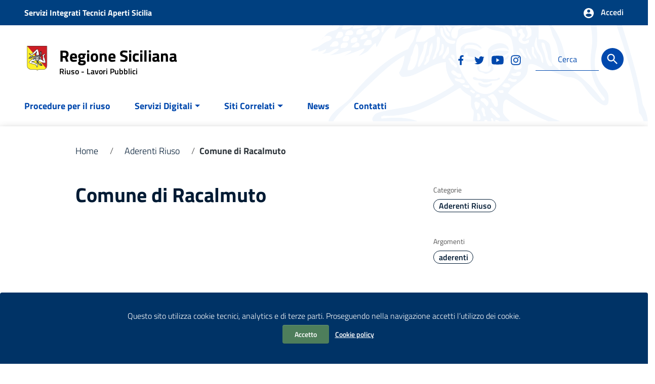

--- FILE ---
content_type: text/html; charset=UTF-8
request_url: https://riuso.lavoripubblici.sicilia.it/blog/2023/02/06/comune-di-racalmuto/
body_size: 134885
content:
<!doctype html>
<html lang="it-IT">
<head>
    <meta http-equiv="X-UA-Compatible" content="IE=edge; text/html; charset=UTF-8" />
    <meta name="viewport" content="width=device-width, initial-scale=1">
    
        <meta name="keywords" content="Dipartimento regionale tecnico Sicilia">
        
        <meta name="description" content="Le pubbliche amministrazioni acquisiscono programmi informatici o parti di essi nel rispetto dei principi di economicità e di efficienza, tutela degli investimenti, riuso e neutralità tecnologica, a seguito di una valutazione comparativa di tipo tecnico ed economico tra le seguenti soluzioni disponibili sul mercato">
    
    <title>Comune di Racalmuto &#8211; Riuso &#8211; Lavori Pubblici </title>
<meta name='robots' content='max-image-preview:large' />
<link rel='dns-prefetch' href='//cdnjs.cloudflare.com' />
<link rel='dns-prefetch' href='//cdn.datatables.net' />
<link rel='dns-prefetch' href='//www.googletagmanager.com' />
<link rel="alternate" type="application/rss+xml" title="Riuso - Lavori Pubblici  &raquo; Feed" href="https://riuso.lavoripubblici.sicilia.it/feed/" />
<link rel="alternate" type="application/rss+xml" title="Riuso - Lavori Pubblici  &raquo; Feed dei commenti" href="https://riuso.lavoripubblici.sicilia.it/comments/feed/" />
<link rel="alternate" type="application/rss+xml" title="Riuso - Lavori Pubblici  &raquo; Comune di Racalmuto Feed dei commenti" href="https://riuso.lavoripubblici.sicilia.it/blog/2023/02/06/comune-di-racalmuto/feed/" />
<script type="text/javascript">
/* <![CDATA[ */
window._wpemojiSettings = {"baseUrl":"https:\/\/s.w.org\/images\/core\/emoji\/14.0.0\/72x72\/","ext":".png","svgUrl":"https:\/\/s.w.org\/images\/core\/emoji\/14.0.0\/svg\/","svgExt":".svg","source":{"concatemoji":"https:\/\/riuso.lavoripubblici.sicilia.it\/wp-includes\/js\/wp-emoji-release.min.js?ver=6.4.2"}};
/*! This file is auto-generated */
!function(i,n){var o,s,e;function c(e){try{var t={supportTests:e,timestamp:(new Date).valueOf()};sessionStorage.setItem(o,JSON.stringify(t))}catch(e){}}function p(e,t,n){e.clearRect(0,0,e.canvas.width,e.canvas.height),e.fillText(t,0,0);var t=new Uint32Array(e.getImageData(0,0,e.canvas.width,e.canvas.height).data),r=(e.clearRect(0,0,e.canvas.width,e.canvas.height),e.fillText(n,0,0),new Uint32Array(e.getImageData(0,0,e.canvas.width,e.canvas.height).data));return t.every(function(e,t){return e===r[t]})}function u(e,t,n){switch(t){case"flag":return n(e,"\ud83c\udff3\ufe0f\u200d\u26a7\ufe0f","\ud83c\udff3\ufe0f\u200b\u26a7\ufe0f")?!1:!n(e,"\ud83c\uddfa\ud83c\uddf3","\ud83c\uddfa\u200b\ud83c\uddf3")&&!n(e,"\ud83c\udff4\udb40\udc67\udb40\udc62\udb40\udc65\udb40\udc6e\udb40\udc67\udb40\udc7f","\ud83c\udff4\u200b\udb40\udc67\u200b\udb40\udc62\u200b\udb40\udc65\u200b\udb40\udc6e\u200b\udb40\udc67\u200b\udb40\udc7f");case"emoji":return!n(e,"\ud83e\udef1\ud83c\udffb\u200d\ud83e\udef2\ud83c\udfff","\ud83e\udef1\ud83c\udffb\u200b\ud83e\udef2\ud83c\udfff")}return!1}function f(e,t,n){var r="undefined"!=typeof WorkerGlobalScope&&self instanceof WorkerGlobalScope?new OffscreenCanvas(300,150):i.createElement("canvas"),a=r.getContext("2d",{willReadFrequently:!0}),o=(a.textBaseline="top",a.font="600 32px Arial",{});return e.forEach(function(e){o[e]=t(a,e,n)}),o}function t(e){var t=i.createElement("script");t.src=e,t.defer=!0,i.head.appendChild(t)}"undefined"!=typeof Promise&&(o="wpEmojiSettingsSupports",s=["flag","emoji"],n.supports={everything:!0,everythingExceptFlag:!0},e=new Promise(function(e){i.addEventListener("DOMContentLoaded",e,{once:!0})}),new Promise(function(t){var n=function(){try{var e=JSON.parse(sessionStorage.getItem(o));if("object"==typeof e&&"number"==typeof e.timestamp&&(new Date).valueOf()<e.timestamp+604800&&"object"==typeof e.supportTests)return e.supportTests}catch(e){}return null}();if(!n){if("undefined"!=typeof Worker&&"undefined"!=typeof OffscreenCanvas&&"undefined"!=typeof URL&&URL.createObjectURL&&"undefined"!=typeof Blob)try{var e="postMessage("+f.toString()+"("+[JSON.stringify(s),u.toString(),p.toString()].join(",")+"));",r=new Blob([e],{type:"text/javascript"}),a=new Worker(URL.createObjectURL(r),{name:"wpTestEmojiSupports"});return void(a.onmessage=function(e){c(n=e.data),a.terminate(),t(n)})}catch(e){}c(n=f(s,u,p))}t(n)}).then(function(e){for(var t in e)n.supports[t]=e[t],n.supports.everything=n.supports.everything&&n.supports[t],"flag"!==t&&(n.supports.everythingExceptFlag=n.supports.everythingExceptFlag&&n.supports[t]);n.supports.everythingExceptFlag=n.supports.everythingExceptFlag&&!n.supports.flag,n.DOMReady=!1,n.readyCallback=function(){n.DOMReady=!0}}).then(function(){return e}).then(function(){var e;n.supports.everything||(n.readyCallback(),(e=n.source||{}).concatemoji?t(e.concatemoji):e.wpemoji&&e.twemoji&&(t(e.twemoji),t(e.wpemoji)))}))}((window,document),window._wpemojiSettings);
/* ]]> */
</script>
<style id='wp-emoji-styles-inline-css' type='text/css'>

	img.wp-smiley, img.emoji {
		display: inline !important;
		border: none !important;
		box-shadow: none !important;
		height: 1em !important;
		width: 1em !important;
		margin: 0 0.07em !important;
		vertical-align: -0.1em !important;
		background: none !important;
		padding: 0 !important;
	}
</style>
<link rel='stylesheet' id='wp-block-library-css' href='https://riuso.lavoripubblici.sicilia.it/wp-includes/css/dist/block-library/style.min.css?ver=6.4.2' type='text/css' media='all' />
<style id='wp-block-library-theme-inline-css' type='text/css'>
.wp-block-audio figcaption{color:#555;font-size:13px;text-align:center}.is-dark-theme .wp-block-audio figcaption{color:hsla(0,0%,100%,.65)}.wp-block-audio{margin:0 0 1em}.wp-block-code{border:1px solid #ccc;border-radius:4px;font-family:Menlo,Consolas,monaco,monospace;padding:.8em 1em}.wp-block-embed figcaption{color:#555;font-size:13px;text-align:center}.is-dark-theme .wp-block-embed figcaption{color:hsla(0,0%,100%,.65)}.wp-block-embed{margin:0 0 1em}.blocks-gallery-caption{color:#555;font-size:13px;text-align:center}.is-dark-theme .blocks-gallery-caption{color:hsla(0,0%,100%,.65)}.wp-block-image figcaption{color:#555;font-size:13px;text-align:center}.is-dark-theme .wp-block-image figcaption{color:hsla(0,0%,100%,.65)}.wp-block-image{margin:0 0 1em}.wp-block-pullquote{border-bottom:4px solid;border-top:4px solid;color:currentColor;margin-bottom:1.75em}.wp-block-pullquote cite,.wp-block-pullquote footer,.wp-block-pullquote__citation{color:currentColor;font-size:.8125em;font-style:normal;text-transform:uppercase}.wp-block-quote{border-left:.25em solid;margin:0 0 1.75em;padding-left:1em}.wp-block-quote cite,.wp-block-quote footer{color:currentColor;font-size:.8125em;font-style:normal;position:relative}.wp-block-quote.has-text-align-right{border-left:none;border-right:.25em solid;padding-left:0;padding-right:1em}.wp-block-quote.has-text-align-center{border:none;padding-left:0}.wp-block-quote.is-large,.wp-block-quote.is-style-large,.wp-block-quote.is-style-plain{border:none}.wp-block-search .wp-block-search__label{font-weight:700}.wp-block-search__button{border:1px solid #ccc;padding:.375em .625em}:where(.wp-block-group.has-background){padding:1.25em 2.375em}.wp-block-separator.has-css-opacity{opacity:.4}.wp-block-separator{border:none;border-bottom:2px solid;margin-left:auto;margin-right:auto}.wp-block-separator.has-alpha-channel-opacity{opacity:1}.wp-block-separator:not(.is-style-wide):not(.is-style-dots){width:100px}.wp-block-separator.has-background:not(.is-style-dots){border-bottom:none;height:1px}.wp-block-separator.has-background:not(.is-style-wide):not(.is-style-dots){height:2px}.wp-block-table{margin:0 0 1em}.wp-block-table td,.wp-block-table th{word-break:normal}.wp-block-table figcaption{color:#555;font-size:13px;text-align:center}.is-dark-theme .wp-block-table figcaption{color:hsla(0,0%,100%,.65)}.wp-block-video figcaption{color:#555;font-size:13px;text-align:center}.is-dark-theme .wp-block-video figcaption{color:hsla(0,0%,100%,.65)}.wp-block-video{margin:0 0 1em}.wp-block-template-part.has-background{margin-bottom:0;margin-top:0;padding:1.25em 2.375em}
</style>
<style id='classic-theme-styles-inline-css' type='text/css'>
/*! This file is auto-generated */
.wp-block-button__link{color:#fff;background-color:#32373c;border-radius:9999px;box-shadow:none;text-decoration:none;padding:calc(.667em + 2px) calc(1.333em + 2px);font-size:1.125em}.wp-block-file__button{background:#32373c;color:#fff;text-decoration:none}
</style>
<style id='global-styles-inline-css' type='text/css'>
body{--wp--preset--color--black: #000000;--wp--preset--color--cyan-bluish-gray: #abb8c3;--wp--preset--color--white: #ffffff;--wp--preset--color--pale-pink: #f78da7;--wp--preset--color--vivid-red: #cf2e2e;--wp--preset--color--luminous-vivid-orange: #ff6900;--wp--preset--color--luminous-vivid-amber: #fcb900;--wp--preset--color--light-green-cyan: #7bdcb5;--wp--preset--color--vivid-green-cyan: #00d084;--wp--preset--color--pale-cyan-blue: #8ed1fc;--wp--preset--color--vivid-cyan-blue: #0693e3;--wp--preset--color--vivid-purple: #9b51e0;--wp--preset--color--colore-nero: #000;--wp--preset--color--colore-bianco: #fff;--wp--preset--color--colore-primario: #0059b3;--wp--preset--color--colore-primario-chiaro: #318CE8;--wp--preset--color--colore-primario-scuro: #001A33;--wp--preset--color--colore-complementare: #FFA64C;--wp--preset--gradient--vivid-cyan-blue-to-vivid-purple: linear-gradient(135deg,rgba(6,147,227,1) 0%,rgb(155,81,224) 100%);--wp--preset--gradient--light-green-cyan-to-vivid-green-cyan: linear-gradient(135deg,rgb(122,220,180) 0%,rgb(0,208,130) 100%);--wp--preset--gradient--luminous-vivid-amber-to-luminous-vivid-orange: linear-gradient(135deg,rgba(252,185,0,1) 0%,rgba(255,105,0,1) 100%);--wp--preset--gradient--luminous-vivid-orange-to-vivid-red: linear-gradient(135deg,rgba(255,105,0,1) 0%,rgb(207,46,46) 100%);--wp--preset--gradient--very-light-gray-to-cyan-bluish-gray: linear-gradient(135deg,rgb(238,238,238) 0%,rgb(169,184,195) 100%);--wp--preset--gradient--cool-to-warm-spectrum: linear-gradient(135deg,rgb(74,234,220) 0%,rgb(151,120,209) 20%,rgb(207,42,186) 40%,rgb(238,44,130) 60%,rgb(251,105,98) 80%,rgb(254,248,76) 100%);--wp--preset--gradient--blush-light-purple: linear-gradient(135deg,rgb(255,206,236) 0%,rgb(152,150,240) 100%);--wp--preset--gradient--blush-bordeaux: linear-gradient(135deg,rgb(254,205,165) 0%,rgb(254,45,45) 50%,rgb(107,0,62) 100%);--wp--preset--gradient--luminous-dusk: linear-gradient(135deg,rgb(255,203,112) 0%,rgb(199,81,192) 50%,rgb(65,88,208) 100%);--wp--preset--gradient--pale-ocean: linear-gradient(135deg,rgb(255,245,203) 0%,rgb(182,227,212) 50%,rgb(51,167,181) 100%);--wp--preset--gradient--electric-grass: linear-gradient(135deg,rgb(202,248,128) 0%,rgb(113,206,126) 100%);--wp--preset--gradient--midnight: linear-gradient(135deg,rgb(2,3,129) 0%,rgb(40,116,252) 100%);--wp--preset--font-size--small: 13px;--wp--preset--font-size--medium: 20px;--wp--preset--font-size--large: 36px;--wp--preset--font-size--x-large: 42px;--wp--preset--spacing--20: 0.44rem;--wp--preset--spacing--30: 0.67rem;--wp--preset--spacing--40: 1rem;--wp--preset--spacing--50: 1.5rem;--wp--preset--spacing--60: 2.25rem;--wp--preset--spacing--70: 3.38rem;--wp--preset--spacing--80: 5.06rem;--wp--preset--shadow--natural: 6px 6px 9px rgba(0, 0, 0, 0.2);--wp--preset--shadow--deep: 12px 12px 50px rgba(0, 0, 0, 0.4);--wp--preset--shadow--sharp: 6px 6px 0px rgba(0, 0, 0, 0.2);--wp--preset--shadow--outlined: 6px 6px 0px -3px rgba(255, 255, 255, 1), 6px 6px rgba(0, 0, 0, 1);--wp--preset--shadow--crisp: 6px 6px 0px rgba(0, 0, 0, 1);}:where(.is-layout-flex){gap: 0.5em;}:where(.is-layout-grid){gap: 0.5em;}body .is-layout-flow > .alignleft{float: left;margin-inline-start: 0;margin-inline-end: 2em;}body .is-layout-flow > .alignright{float: right;margin-inline-start: 2em;margin-inline-end: 0;}body .is-layout-flow > .aligncenter{margin-left: auto !important;margin-right: auto !important;}body .is-layout-constrained > .alignleft{float: left;margin-inline-start: 0;margin-inline-end: 2em;}body .is-layout-constrained > .alignright{float: right;margin-inline-start: 2em;margin-inline-end: 0;}body .is-layout-constrained > .aligncenter{margin-left: auto !important;margin-right: auto !important;}body .is-layout-constrained > :where(:not(.alignleft):not(.alignright):not(.alignfull)){max-width: var(--wp--style--global--content-size);margin-left: auto !important;margin-right: auto !important;}body .is-layout-constrained > .alignwide{max-width: var(--wp--style--global--wide-size);}body .is-layout-flex{display: flex;}body .is-layout-flex{flex-wrap: wrap;align-items: center;}body .is-layout-flex > *{margin: 0;}body .is-layout-grid{display: grid;}body .is-layout-grid > *{margin: 0;}:where(.wp-block-columns.is-layout-flex){gap: 2em;}:where(.wp-block-columns.is-layout-grid){gap: 2em;}:where(.wp-block-post-template.is-layout-flex){gap: 1.25em;}:where(.wp-block-post-template.is-layout-grid){gap: 1.25em;}.has-black-color{color: var(--wp--preset--color--black) !important;}.has-cyan-bluish-gray-color{color: var(--wp--preset--color--cyan-bluish-gray) !important;}.has-white-color{color: var(--wp--preset--color--white) !important;}.has-pale-pink-color{color: var(--wp--preset--color--pale-pink) !important;}.has-vivid-red-color{color: var(--wp--preset--color--vivid-red) !important;}.has-luminous-vivid-orange-color{color: var(--wp--preset--color--luminous-vivid-orange) !important;}.has-luminous-vivid-amber-color{color: var(--wp--preset--color--luminous-vivid-amber) !important;}.has-light-green-cyan-color{color: var(--wp--preset--color--light-green-cyan) !important;}.has-vivid-green-cyan-color{color: var(--wp--preset--color--vivid-green-cyan) !important;}.has-pale-cyan-blue-color{color: var(--wp--preset--color--pale-cyan-blue) !important;}.has-vivid-cyan-blue-color{color: var(--wp--preset--color--vivid-cyan-blue) !important;}.has-vivid-purple-color{color: var(--wp--preset--color--vivid-purple) !important;}.has-black-background-color{background-color: var(--wp--preset--color--black) !important;}.has-cyan-bluish-gray-background-color{background-color: var(--wp--preset--color--cyan-bluish-gray) !important;}.has-white-background-color{background-color: var(--wp--preset--color--white) !important;}.has-pale-pink-background-color{background-color: var(--wp--preset--color--pale-pink) !important;}.has-vivid-red-background-color{background-color: var(--wp--preset--color--vivid-red) !important;}.has-luminous-vivid-orange-background-color{background-color: var(--wp--preset--color--luminous-vivid-orange) !important;}.has-luminous-vivid-amber-background-color{background-color: var(--wp--preset--color--luminous-vivid-amber) !important;}.has-light-green-cyan-background-color{background-color: var(--wp--preset--color--light-green-cyan) !important;}.has-vivid-green-cyan-background-color{background-color: var(--wp--preset--color--vivid-green-cyan) !important;}.has-pale-cyan-blue-background-color{background-color: var(--wp--preset--color--pale-cyan-blue) !important;}.has-vivid-cyan-blue-background-color{background-color: var(--wp--preset--color--vivid-cyan-blue) !important;}.has-vivid-purple-background-color{background-color: var(--wp--preset--color--vivid-purple) !important;}.has-black-border-color{border-color: var(--wp--preset--color--black) !important;}.has-cyan-bluish-gray-border-color{border-color: var(--wp--preset--color--cyan-bluish-gray) !important;}.has-white-border-color{border-color: var(--wp--preset--color--white) !important;}.has-pale-pink-border-color{border-color: var(--wp--preset--color--pale-pink) !important;}.has-vivid-red-border-color{border-color: var(--wp--preset--color--vivid-red) !important;}.has-luminous-vivid-orange-border-color{border-color: var(--wp--preset--color--luminous-vivid-orange) !important;}.has-luminous-vivid-amber-border-color{border-color: var(--wp--preset--color--luminous-vivid-amber) !important;}.has-light-green-cyan-border-color{border-color: var(--wp--preset--color--light-green-cyan) !important;}.has-vivid-green-cyan-border-color{border-color: var(--wp--preset--color--vivid-green-cyan) !important;}.has-pale-cyan-blue-border-color{border-color: var(--wp--preset--color--pale-cyan-blue) !important;}.has-vivid-cyan-blue-border-color{border-color: var(--wp--preset--color--vivid-cyan-blue) !important;}.has-vivid-purple-border-color{border-color: var(--wp--preset--color--vivid-purple) !important;}.has-vivid-cyan-blue-to-vivid-purple-gradient-background{background: var(--wp--preset--gradient--vivid-cyan-blue-to-vivid-purple) !important;}.has-light-green-cyan-to-vivid-green-cyan-gradient-background{background: var(--wp--preset--gradient--light-green-cyan-to-vivid-green-cyan) !important;}.has-luminous-vivid-amber-to-luminous-vivid-orange-gradient-background{background: var(--wp--preset--gradient--luminous-vivid-amber-to-luminous-vivid-orange) !important;}.has-luminous-vivid-orange-to-vivid-red-gradient-background{background: var(--wp--preset--gradient--luminous-vivid-orange-to-vivid-red) !important;}.has-very-light-gray-to-cyan-bluish-gray-gradient-background{background: var(--wp--preset--gradient--very-light-gray-to-cyan-bluish-gray) !important;}.has-cool-to-warm-spectrum-gradient-background{background: var(--wp--preset--gradient--cool-to-warm-spectrum) !important;}.has-blush-light-purple-gradient-background{background: var(--wp--preset--gradient--blush-light-purple) !important;}.has-blush-bordeaux-gradient-background{background: var(--wp--preset--gradient--blush-bordeaux) !important;}.has-luminous-dusk-gradient-background{background: var(--wp--preset--gradient--luminous-dusk) !important;}.has-pale-ocean-gradient-background{background: var(--wp--preset--gradient--pale-ocean) !important;}.has-electric-grass-gradient-background{background: var(--wp--preset--gradient--electric-grass) !important;}.has-midnight-gradient-background{background: var(--wp--preset--gradient--midnight) !important;}.has-small-font-size{font-size: var(--wp--preset--font-size--small) !important;}.has-medium-font-size{font-size: var(--wp--preset--font-size--medium) !important;}.has-large-font-size{font-size: var(--wp--preset--font-size--large) !important;}.has-x-large-font-size{font-size: var(--wp--preset--font-size--x-large) !important;}
.wp-block-navigation a:where(:not(.wp-element-button)){color: inherit;}
:where(.wp-block-post-template.is-layout-flex){gap: 1.25em;}:where(.wp-block-post-template.is-layout-grid){gap: 1.25em;}
:where(.wp-block-columns.is-layout-flex){gap: 2em;}:where(.wp-block-columns.is-layout-grid){gap: 2em;}
.wp-block-pullquote{font-size: 1.5em;line-height: 1.6;}
</style>
<link rel='stylesheet' id='contact-form-7-css' href='https://riuso.lavoripubblici.sicilia.it/wp-content/plugins/contact-form-7/includes/css/styles.css?ver=5.8.5' type='text/css' media='all' />
<link rel='stylesheet' id='bulma-styles-css' href='https://riuso.lavoripubblici.sicilia.it/wp-content/plugins/toolpro/css/bulma.css?ver=6.4.2' type='text/css' media='all' />
<link rel='stylesheet' id='bulma-preload-styles-css' href='https://riuso.lavoripubblici.sicilia.it/wp-content/plugins/toolpro/css/preload.css?ver=6.4.2' type='text/css' media='all' />
<link rel='stylesheet' id='Data_Table-css' href='https://cdn.datatables.net/v/bm/dt-1.13.1/af-2.5.1/b-2.3.3/b-colvis-2.3.3/b-html5-2.3.3/b-print-2.3.3/datatables.min.css?ver=6.4.2' type='text/css' media='all' />
<link rel='stylesheet' id='italiawp2_fonts-css' href='https://riuso.lavoripubblici.sicilia.it/wp-content/themes/italiawp2/inc/fonts.css?ver=6.4.2' type='text/css' media='all' />
<link rel='stylesheet' id='italiawp2-style-css' href='https://riuso.lavoripubblici.sicilia.it/wp-content/themes/italiawp2-child/style.css?ver=6.4.2' type='text/css' media='all' />
<link rel='stylesheet' id='italiawp2-bootstrap-italia.min-css' href='https://riuso.lavoripubblici.sicilia.it/wp-content/themes/italiawp2/static/css/bootstrap-italia.min.css?ver=6.4.2' type='text/css' media='all' />
<link rel='stylesheet' id='italiawp2-owl.carousel.min-css' href='https://riuso.lavoripubblici.sicilia.it/wp-content/themes/italiawp2/static/css/owl.carousel.min.css?ver=6.4.2' type='text/css' media='all' />
<link rel='stylesheet' id='italiawp2-owl.theme.default.min-css' href='https://riuso.lavoripubblici.sicilia.it/wp-content/themes/italiawp2/static/css/owl.theme.default.min.css?ver=6.4.2' type='text/css' media='all' />
<link rel='stylesheet' id='italiawp2-home-css' href='https://riuso.lavoripubblici.sicilia.it/wp-content/themes/italiawp2/static/css/home.css?ver=6.4.2' type='text/css' media='all' />
<link rel='stylesheet' id='italiawp2-sezioni-css' href='https://riuso.lavoripubblici.sicilia.it/wp-content/themes/italiawp2/static/css/sezioni.css?ver=6.4.2' type='text/css' media='all' />
<link rel='stylesheet' id='italiawp2-interne-css' href='https://riuso.lavoripubblici.sicilia.it/wp-content/themes/italiawp2/static/css/interne.css?ver=6.4.2' type='text/css' media='all' />
<link rel='stylesheet' id='italiawp2-jquery-ui-css' href='https://riuso.lavoripubblici.sicilia.it/wp-content/themes/italiawp2/static/css/jquery-ui.css?ver=6.4.2' type='text/css' media='all' />
<link rel='stylesheet' id='italiawp2-tema-css' href='https://riuso.lavoripubblici.sicilia.it/wp-content/themes/italiawp2/static/css/tema.css?ver=6.4.2' type='text/css' media='all' />
<link rel='stylesheet' id='italiawp2-magnific-popup/magnific-popup-css' href='https://riuso.lavoripubblici.sicilia.it/wp-content/themes/italiawp2/inc/magnific-popup/magnific-popup.css?ver=6.4.2' type='text/css' media='all' />
<link rel='stylesheet' id='italiawp2-gutenberg-css' href='https://riuso.lavoripubblici.sicilia.it/wp-content/themes/italiawp2/inc/gutenberg.css?ver=6.4.2' type='text/css' media='all' />
<link rel='stylesheet' id='italiawp2-leaflet-css' href='https://riuso.lavoripubblici.sicilia.it/wp-content/themes/italiawp2/static/css/leaflet.css?ver=6.4.2' type='text/css' media='all' />
<link rel='stylesheet' id='italiawp2_adjustments_css-css' href='https://riuso.lavoripubblici.sicilia.it/wp-content/themes/italiawp2/inc/adjustments.css?ver=6.4.2' type='text/css' media='all' />
<script type="text/javascript" src="https://riuso.lavoripubblici.sicilia.it/wp-content/themes/italiawp2/static/js/modernizr.js?ver=6.4.2" id="modernizr-js"></script>
<script type="text/javascript" data-cfasync="false" src="https://riuso.lavoripubblici.sicilia.it/wp-includes/js/jquery/jquery.min.js?ver=3.7.1" id="jquery-core-js"></script>
<script type="text/javascript" data-cfasync="false" src="https://riuso.lavoripubblici.sicilia.it/wp-includes/js/jquery/jquery-migrate.min.js?ver=3.4.1" id="jquery-migrate-js"></script>
<script type="text/javascript" src="https://riuso.lavoripubblici.sicilia.it/wp-content/themes/italiawp2/static/js/leaflet.js?ver=6.4.2" id="leaflet-js"></script>
<script type="text/javascript" src="https://riuso.lavoripubblici.sicilia.it/wp-content/themes/italiawp2/inc/pre-scripts.js?ver=6.4.2" id="italiawp2-pre-scripts-js"></script>

<!-- Snippet Google Analytics aggiunto da Site Kit -->
<script type="text/javascript" src="https://www.googletagmanager.com/gtag/js?id=UA-232642530-1" id="google_gtagjs-js" async></script>
<script type="text/javascript" id="google_gtagjs-js-after">
/* <![CDATA[ */
window.dataLayer = window.dataLayer || [];function gtag(){dataLayer.push(arguments);}
gtag('set', 'linker', {"domains":["riuso.lavoripubblici.sicilia.it"]} );
gtag("js", new Date());
gtag("set", "developer_id.dZTNiMT", true);
gtag("config", "UA-232642530-1", {"anonymize_ip":true});
gtag("config", "G-RMCV4YWL5B");
/* ]]> */
</script>

<!-- Termina lo snippet Google Analytics aggiunto da Site Kit -->
<link rel="https://api.w.org/" href="https://riuso.lavoripubblici.sicilia.it/wp-json/" /><link rel="alternate" type="application/json" href="https://riuso.lavoripubblici.sicilia.it/wp-json/wp/v2/posts/773" /><link rel="EditURI" type="application/rsd+xml" title="RSD" href="https://riuso.lavoripubblici.sicilia.it/xmlrpc.php?rsd" />
<meta name="generator" content="WordPress 6.4.2" />
<link rel="canonical" href="https://riuso.lavoripubblici.sicilia.it/blog/2023/02/06/comune-di-racalmuto/" />
<link rel='shortlink' href='https://riuso.lavoripubblici.sicilia.it/?p=773' />
<link rel="alternate" type="application/json+oembed" href="https://riuso.lavoripubblici.sicilia.it/wp-json/oembed/1.0/embed?url=https%3A%2F%2Friuso.lavoripubblici.sicilia.it%2Fblog%2F2023%2F02%2F06%2Fcomune-di-racalmuto%2F" />
<link rel="alternate" type="text/xml+oembed" href="https://riuso.lavoripubblici.sicilia.it/wp-json/oembed/1.0/embed?url=https%3A%2F%2Friuso.lavoripubblici.sicilia.it%2Fblog%2F2023%2F02%2F06%2Fcomune-di-racalmuto%2F&#038;format=xml" />
<script type="text/javascript" data-cfasync="false">__ARMAJAXURL = "https://riuso.lavoripubblici.sicilia.it/wp-admin/admin-ajax.php";__ARMVIEWURL = "https://riuso.lavoripubblici.sicilia.it/wp-content/plugins/armember/core/views";__ARMIMAGEURL = "https://riuso.lavoripubblici.sicilia.it/wp-content/plugins/armember/images";__ARMISADMIN = [];__ARMSITEURL = "https://riuso.lavoripubblici.sicilia.it";arm_activatelicense_msg="Si prega di attivare la licenza ARMember";arm_nolicense_msg= "Si prega di attivare la licenza ARMember.";loadActivityError = "Si è verificato un errore durante il caricamento delle attività, riprova.";pinterestPermissionError = "L&#039;utente non ha concesso le autorizzazioni o non ha chiuso il popup";pinterestError = "Spiacenti, si è verificato un problema durante il recupero delle informazioni sull&#039;account";clickToCopyError = "Si è verificato un errore durante la copia, riprova";fbUserLoginError = "L&#039;utente ha annullato l&#039;accesso o non ha autorizzato completamente.";closeAccountError = "Si è verificato un errore durante la chiusura dell&#039;account, riprova.";invalidFileTypeError = "Siamo spiacenti, questo tipo di file non è consentito per motivi di sicurezza.";fileSizeError = "Non è consentito un file di dimensioni superiori a {SIZE}.";fileUploadError = "Si è verificato un errore nel caricamento del file, riprova.";coverRemoveConfirm = "Sei sicuro di voler rimuovere la foto di copertina?";profileRemoveConfirm = "Sei sicuro di voler rimuovere la foto del profilo?";errorPerformingAction = "Si è verificato un errore durante l&#039;esecuzione di questa azione, riprova.";userSubscriptionCancel = "L&#039;abbonamento dell&#039;utente è stato annullato";ARM_Loding = "Caricamento..";Post_Publish ="Dopo un certo tempo il post viene pubblicato";Post_Modify ="Dopo un certo tempo il post viene modificato";wentwrong ="Scusa, qualcosa è andato storto. Per favore riprova.";bulkActionError = "Seleziona un&#039;azione valida.";bulkRecordsError ="Seleziona uno o più record.";clearLoginAttempts ="Tentativi di accesso cancellati con successo.";clearLoginHistory ="Cronologia accessi cancellata con successo.";nopasswordforimport ="La password non può essere lasciata vuota.";delBadgeSuccess ="Il badge è stato eliminato con successo.";delBadgeError ="Si è verificato un errore durante l&#039;eliminazione del badge, riprova.";delAchievementBadgeSuccess ="I badge degli obiettivi sono stati eliminati con successo.";delAchievementBadgeError ="Si è verificato un errore durante l&#039;eliminazione dei badge degli obiettivi. Riprova.";addUserAchievementSuccess ="Obiettivo utente aggiunto correttamente.";delUserBadgeSuccess ="Il badge utente è stato eliminato con successo.";delUserBadgeError ="Si è verificato un errore durante l&#039;eliminazione del badge utente, riprova.";delPlansSuccess ="I piani sono stati eliminati con successo.";delPlansError ="Si è verificato un errore durante l&#039;eliminazione dei piani, riprova.";delPlanError ="Si è verificato un errore durante l&#039;eliminazione del piano, riprova.";stripePlanIDWarning ="Se lasci questo campo vuoto, lo stripe non sarà disponibile nella configurazione per i piani ricorrenti.";delSetupsSuccess ="Le impostazioni sono state eliminate con successo.";delSetupsError ="Si è verificato un errore durante l&#039;eliminazione delle impostazioni. Riprova.";delSetupSuccess ="L&#039;installazione è stata eliminata correttamente.";delSetupError ="Si è verificato un errore durante l&#039;eliminazione della configurazione. Riprova.";delFormSetSuccess ="Insieme di moduli eliminato correttamente.";delFormSetError ="Si è verificato un errore durante l&#039;eliminazione del set di moduli, riprova.";delFormSuccess ="Modulo eliminato con successo.";delFormError ="Si è verificato un errore durante l&#039;eliminazione del modulo, riprova.";delRuleSuccess ="La regola è stata eliminata correttamente.";delRuleError ="Si è verificato un errore durante l&#039;eliminazione della regola. Riprova.";delRulesSuccess ="Le regole sono state eliminate con successo.";delRulesError ="Si è verificato un errore durante l&#039;eliminazione delle regole, riprova.";prevTransactionError ="Si è verificato un errore durante la generazione dell&#039;anteprima dei dettagli della transazione. Riprova.";invoiceTransactionError ="Si è verificato un errore durante la generazione della fattura con i dettagli della transazione. Riprova.";prevMemberDetailError ="Si è verificato un errore durante la generazione dell&#039;anteprima dei dettagli dei membri. Riprova.";prevMemberActivityError ="Si è verificato un errore durante la visualizzazione dei dettagli delle attività dei membri. Riprova.";prevCustomCssError ="Si è verificato un errore durante la visualizzazione delle informazioni sulla classe CSS ARMember. Riprova.";prevImportMemberDetailError ="Carica il file appropriato per importare gli utenti.";delTransactionSuccess ="La transazione è stata eliminata con successo.";cancelSubscriptionSuccess ="L&#039;abbonamento è stato annullato con successo.";delTransactionsSuccess ="La/e transazione/i è stata eliminata con successo.";delAutoMessageSuccess ="Il messaggio è stato eliminato con successo.";delAutoMessageError ="Si è verificato un errore durante l&#039;eliminazione del messaggio. Riprova.";delAutoMessagesSuccess ="I messaggi sono stati eliminati con successo.";delAutoMessagesError ="Si è verificato un errore durante l&#039;eliminazione dei messaggi, riprova.";delCouponSuccess ="Il coupon è stato eliminato con successo.";delCouponError ="Si è verificato un errore durante l&#039;eliminazione del coupon, riprova.";delCouponsSuccess ="I coupon sono stati eliminati con successo.";delCouponsError ="Si è verificato un errore durante l&#039;eliminazione dei coupon, riprova.";saveSettingsSuccess ="Le impostazioni sono state salvate con successo.";saveSettingsError ="Si è verificato un errore durante l&#039;aggiornamento delle impostazioni, riprova.";saveDefaultRuleSuccess ="Regole predefinite salvate correttamente.";saveDefaultRuleError ="Si è verificato un errore durante l&#039;aggiornamento delle regole, riprova.";saveOptInsSuccess ="Impostazioni di partecipazione salvate correttamente.";saveOptInsError ="Si è verificato un errore durante l&#039;aggiornamento delle impostazioni di partecipazione, riprova.";delOptInsConfirm ="Sei sicuro di voler eliminare la configurazione?";delMemberActivityError ="Si è verificato un errore durante l&#039;eliminazione delle attività dei membri, riprova.";noTemplateError ="Modello non trovato.";saveTemplateSuccess ="Le opzioni del modello sono state salvate correttamente.";saveTemplateError ="Si è verificato un errore durante l&#039;aggiornamento delle opzioni del modello, riprova.";prevTemplateError ="Si è verificato un errore durante la generazione dell&#039;anteprima del modello. Riprova.";addTemplateSuccess ="Il modello è stato aggiunto con successo.";addTemplateError ="Si è verificato un errore durante l&#039;aggiunta del modello, riprova.";delTemplateSuccess ="Il modello è stato eliminato con successo.";delTemplateError ="Si è verificato un errore durante l&#039;eliminazione del modello, riprova.";saveEmailTemplateSuccess ="Modello email aggiornato correttamente.";saveAutoMessageSuccess ="Messaggio aggiornato con successo.";saveBadgeSuccess ="Badge aggiornati con successo.";addAchievementSuccess ="Risultati aggiunti con successo.";saveAchievementSuccess ="Risultati aggiornati con successo.";addDripRuleSuccess ="Regola aggiunta correttamente.";saveDripRuleSuccess ="Regola aggiornata con successo.";pastDateError ="Impossibile impostare date passate.";pastStartDateError ="La data di inizio non può essere precedente alla data corrente.";pastExpireDateError ="La data di scadenza non può essere precedente alla data corrente.";couponExpireDateError ="La data di scadenza non può essere precedente alla data di inizio.";uniqueformsetname ="Questo nome impostato esiste già.";uniquesignupformname ="Questo nome modulo esiste già.";installAddonError ="Si è verificato un errore durante l&#039;installazione del componente aggiuntivo. Riprova.";installAddonSuccess ="Componente aggiuntivo installato correttamente.";activeAddonError ="Si è verificato un errore durante l&#039;attivazione del componente aggiuntivo. Riprova.";activeAddonSuccess ="Componente aggiuntivo attivato correttamente.";deactiveAddonSuccess ="Componente aggiuntivo disattivato con successo.";confirmCancelSubscription ="Sei sicuro di voler annullare l&#039;abbonamento?";errorPerformingAction ="Si è verificato un errore durante l&#039;esecuzione di questa azione, riprova.";arm_nothing_found ="Spiacenti, non è stato trovato nulla.";delPaidPostSuccess ="La posta a pagamento è stata eliminata correttamente.";delPaidPostError ="Si è verificato un errore durante l&#039;eliminazione della posta a pagamento, riprova.";armEditCurrency ="Modificare";armCustomCurrency ="Valuta personalizzata";armFileViewFileTxt ="Vedi il file";armEnabledPayPerPost ="";REMOVEPAIDPOSTMESSAGE = "Non puoi rimuovere tutti i post a pagamento.";ARMCYCLELABEL = "Etichetta";LABELERROR = "L&#039;etichetta non deve essere vuota"</script><meta name="generator" content="Site Kit by Google 1.116.0" /><meta name="generator" content="Elementor 3.18.3; features: e_dom_optimization, e_optimized_assets_loading, e_optimized_css_loading, additional_custom_breakpoints, block_editor_assets_optimize, e_image_loading_optimization; settings: css_print_method-external, google_font-enabled, font_display-auto">
<link rel="icon" href="https://riuso.lavoripubblici.sicilia.it/wp-content/uploads/sites/2/2022/03/cropped-logo_regione_siciliana-32x32.png" sizes="32x32" />
<link rel="icon" href="https://riuso.lavoripubblici.sicilia.it/wp-content/uploads/sites/2/2022/03/cropped-logo_regione_siciliana-192x192.png" sizes="192x192" />
<link rel="apple-touch-icon" href="https://riuso.lavoripubblici.sicilia.it/wp-content/uploads/sites/2/2022/03/cropped-logo_regione_siciliana-180x180.png" />
<meta name="msapplication-TileImage" content="https://riuso.lavoripubblici.sicilia.it/wp-content/uploads/sites/2/2022/03/cropped-logo_regione_siciliana-270x270.png" />
<style>.u-color-black{color:#000 !important}
.u-background-black{background-color:#000 !important}
.u-color-white,.Bullets>li:before,.Footer,.Footer-blockTitle,.Footer-subTitle,.Form-input.Form-input:focus+[role=tooltip],.Linklist-link.Linklist-link--lev1,.Linklist-link.Linklist-link--lev1:hover,.Megamenu--default .Megamenu-item>a,.ScrollTop,.ScrollTop-icon,.Share-reveal>a>span,.Share-revealIcon,.Share>ul>li,.Share>ul>li>a,.Spid-button,.Footer-block li,.Footer-subBlock,#footer .wp-calendar-table,#footer .wp-block-calendar table tbody{color:#fff !important}
.u-background-white,.Megamenu--default .Megamenu-subnav,.Skiplinks>li>a,.Spid-menu{background-color:#fff !important}
.u-color-grey-10,.Footer-block address{color:#f5f5f0 !important}
.u-background-grey-10,.Spid-idp:hover{background-color:#f5f5f0 !important}
.u-color-grey-15{color:#f6f9fc !important}
.u-background-grey-15{background-color:#f6f9fc !important}
.u-color-grey-20{color:#eee !important}
.u-background-grey-20,.Hero-content,.Share-reveal,.Share-revealIcon.is-open,.Treeview--default li[aria-expanded=true] li a,.Treeview--default li[aria-expanded=true] li a:hover,#menu-sinistro .menu-separatore{background-color:#eee !important}
.u-color-grey-30,.Accordion--default .Accordion-header,.Accordion--plus .Accordion-header,.Linklist,.Linklist li,.Timeline{color:#ddd !important}
.u-background-grey-30,.Treeview--default li[aria-expanded=true] li li a,.Treeview--default li[aria-expanded=true] li li a:hover{background-color:#ddd !important}
.Accordion--default .Accordion-header,.Accordion--plus .Accordion-header,.Footer-block li,.Footer-links,.Footer-subBlock,.Leads-link,.Linklist li,.u-border-top-xxs{border-color:#ddd !important}
.u-color-grey-40,.Megamenu--default .Megamenu-subnavGroup{color:#a5abb0 !important}
.u-background-grey-40{background-color:#a5abb0 !important}
.u-color-grey-50,.Megamenu--default .Megamenu-subnavGroup>li,.Share-revealText{color:#5a6772 !important}
.u-background-grey-50{background-color:#5a6772 !important}
.u-color-grey-60{color:#444e57 !important}
.u-background-grey-60,#articolo-dettaglio-testo .galleriasfondo{background-color:#444e57 !important}
.u-color-grey-80,.Megamenu--default .Megamenu-subnavGroup>li>ul>li>ul>li>a,.Megamenu--default .Megamenu-subnavGroup>li>ul>li a,#menu-sinistro h4.dropdown,#briciole .breadcrumb .breadcrumb-item.active,label{color:#30373d !important}
.u-background-grey-80,.Form-input.Form-input:focus+[role=tooltip],.Header-banner{background-color:#30373d !important}
.u-color-grey-90{color:#1c2024 !important}
.u-background-grey-90{background-color:#1c2024 !important}
.u-color-teal-30{color:#00c5ca !important}
.u-background-teal-30{background-color:#00c5ca !important}
.u-color-teal-50{color:#65dcdf !important}
.u-background-teal-50{background-color:#65dcdf !important}
.u-color-teal-70{color:#004a4d !important}
.u-background-teal-70{background-color:#004a4d !important}
.u-color-5{color:#C6D9EC !important}
.u-background-5,.Accordion--default .Accordion-header:hover,.Accordion--plus .Accordion-header:hover,.Linklist a:hover{background-color:#C6D9EC !important}
.u-color-10,#footer,#footer .postFooter,#footer label,#footer caption,#footer .wp-calendar-table th,#footer .wp-block-calendar th,table#wp-calendar a,.wp-block-calendar a{color:#99BFE6 !important}
#footer .footer-list .icon{fill:#99BFE6}
.u-background-10,.Linklist-link.Linklist-link--lev3{background-color:#99BFE6 !important}
#footer h4,#footer .postFooter{border-color:#99BFE6 !important}
.u-background-20,.Linklist-link.Linklist-link--lev2,.Linklist-link.Linklist-link--lev2:hover{background-color:#68A6E4 !important}
.u-color-20{color:#68A6E4 !important}
.u-color-30,.has-colore-primario-chiaro-color{color:#318CE8 !important}
.u-background-30,.has-colore-primario-chiaro-background-color{background-color:#318CE8 !important}
.u-color-40,.Header-owner{color:#106DCB !important}
.u-background-40,.Megamenu--default{background-color:#106DCB !important}
.u-color-50,.Accordion--default .Accordion-link,.Accordion--plus .Accordion-link,.ErrorPage-subtitle,.ErrorPage-title,.Header-language-other a,.Linklist-link,.Linklist a,.Share-revealIcon.is-open,.Skiplinks>li>a,.Header-socialIcons [class*=" Icon-"],.Header-socialIcons [class^=Icon-],.has-colore-primario-color,.tutte{color:#0059b3 !important}
.chip.chip-primary,.chip.chip-primary>.chip-label,.scheda-argomento-lista-testo a,.articolo-paragrafi a,#articolo-dettaglio-testo .scheda-allegato h4 a,#articolo-dettaglio-testo .scheda-ufficio-contatti h4 a,.card .card-body a h5.card-title{color:#0059b3}
.chip.chip-primary,.chip.chip-primary:hover{border-color:#0059b3}
.btn-primary,.btn-outline-primary{border-color:#0059b3 !important}
.btn-outline-primary{-webkit-box-shadow:inset 0 0 0 1px #0059b3;box-shadow:inset 0 0 0 1px #0059b3}
.chip.chip-primary:hover{background-color:#0059b3}
.u-background-50,.Header-navbar,.Bullets>li:before,.Share-revealIcon,.Share>ul>li,.Header-searchTrigger button,.has-colore-primario-background-color,.flag-icon,.btn-primary{background-color:#0059b3 !important}
.tutte svg.icon,#articolo-dettaglio-testo .scheda-allegato svg.icon,.scheda-allegato svg.icon{fill:#0059b3 !important}
.u-color-60,.Header-banner{color:#004C99 !important}
.u-background-60{background-color:#004C99 !important}
.u-color-70{color:#004080 !important}
.u-background-70,.push-body-toright .body_wrapper,.push-body-toright .body_wrapper .preheader{background-color:#004080 !important}
.u-color-80,.Button--info{color:#003366 !important}
.u-background-80{background-color:#003366 !important}
input[type="date"],input[type="datetime-local"],input[type="email"],input[type="number"],input[type="password"],input[type="search"],input[type="tel"],input[type="text"],input[type="time"],input[type="url"],textarea{border-color:#003366 !important}
#mainheader .preheader .accedi{border-color:transparent}
.u-color-90{color:#00264D !important}
.dropdown-item{color:#00264D}
.u-background-90,.Linklist-link.Linklist-link--lev1,.Linklist-link.Linklist-link--lev1:hover,.btn-primary:hover{background-color:#00264D !important}
.btn-primary:hover,.btn-outline-primary:hover{border-color:#00264D !important}
.btn-outline-primary:hover{-webkit-box-shadow:inset 0 0 0 1px #00264D;box-shadow:inset 0 0 0 1px #00264D}
.u-color-95,#intro .titolo-sezione h2,#intro-argomenti .titolo-sezione h2,#introricerca .titolo-sezione h2,#intro-sititematici .titolo-sezione h2,#briciole a,.Linklist-link.Linklist-link--lev2,.Linklist-link.Linklist-link--lev2:hover,.Linklist-link.Linklist-link--lev3,.Linklist a:hover,.Megamenu--default .Megamenu-subnavGroup>li>a,.Treeview--default li[aria-expanded=true] li a,.Treeview--default li[aria-expanded=true] li a:hover,.Treeview--default li[aria-expanded=true] li li a,.Treeview--default li[aria-expanded=true] li li a:hover,#wp-calendar a,.Footer-socialIcons [class*=Icon-],.Footer-socialIcons [class^=Icon-],.Button--default,.has-colore-primario-scuro-color,.scheda .scheda-testo h4 a,.scheda .scheda-testo h4 a:not([href]):not([tabindex]),.scheda .scheda-testo h4 a:not([href]):not([tabindex]):focus,.scheda .scheda-testo h4 a:not([href]):not([tabindex]):hover,.form-group input,.form-group optgroup,.form-group textarea{color:#001A33 !important}
.articolo-paragrafi a:hover,.novita-testo h2 a,.scheda .scheda-testo-small h4 a,.scheda .scheda-icona-small a,.cbp-spmenu .logotxt-burger a,.navmenu li a,.utilitymobile li a,.socialmobile .small,#mainheader .p_cercaMobile input[type=text],#menu-sinistro #lista-paragrafi .list-group-item,#menu-sinistro .lista-paragrafi .list-group-item,.dropdown-item:focus,.dropdown-item:hover,.navmenu>li.open ul li a,.navmenu>li.open ul li a:hover,.navmenu>li.open ul>li.open>a,.navmenu a,.navmenu li>a>span,.navmenu li>a:hover>span,.italiawp2-sidebar .cerca input,section .pagination .page-item .page-link,section .pagination .page-item .page-numbers,section .pagination .page-item .page-link,section .pagination .page-item .page-links{color:#001A33}
#mainheader .p_cercaMobile input[type=text]::placeholder,.italiawp2-sidebar .cerca input::placeholder{color:#001A33;opacity:1}
#mainheader .p_cercaMobile input[type=text]:-ms-input-placeholder,.italiawp2-sidebar .cerca input:-ms-input-placeholder{color:#001A33}
#mainheader .p_cercaMobile input[type=text]::-ms-input-placeholder,.italiawp2-sidebar .cerca input::-ms-input-placeholder{color:#001A33}
.italiawp2-sidebar .cerca input,#mainheader .p_cercaMobile input[type=text]{border-color:#001A33 !important}
.argomenti .badge-argomenti,.scheda-news .scheda-argomenti .badge-argomenti{color:#001A33;border-color:#001A33}
.socialmobile a svg.icon,#mainheader .btn-cerca svg.icon,.articolo-paragrafi .icon-external-link,#menu-sinistro .icon,section .pagination .page-item .page-link svg.icon,section .pagination .page-item .page-numbers svg.icon{fill:#001A33}
#mainheader .p_cercaMobile .btn-cerca svg.icon{fill:#001A33 !important}
.argomenti a.badge-argomenti:hover,.italiawp2-sidebar .btn-cerca,.italiawp2-sidebar .wp-block-search__button,.scheda-news .scheda-argomenti a.badge-argomenti:hover{background-color:#001A33}
.u-background-95,.ScrollTop,.mfp-bg,mfp-img,.Footer .Form-input:not(.is-disabled),.Footer .Form-input:not(:disabled),.has-colore-primario-scuro-background-color{background-color:#001A33 !important}
.u-backround-none{background-color:transparent !important}
.u-color-compl,.has-colore-complementare-color,#mainheader .social a:hover,#mainheader .preheader .accedi .btn-accedi:hover span,.socialmobile a:hover{color:#FFA64C !important}
#mainheader .preheader .accedi .btn-accedi:hover svg.icon,#mainheader .social a:hover svg.icon,.socialmobile a:hover svg.icon{fill:#FFA64C !important}
.u-background-compl,.has-colore-complementare-background-color,#mainheader .btn-cerca:hover,#sezione-notifica{background-color:#FFA64C !important}
.navmenu>li.open>a,.navmenu>li>a:hover,.navmenu>li>a:focus{border-color:#FFA64C !important}
.u-background-compl-5,.navmenu>li>a:hover,.navmenu>li>a:focus,.navmenu>li.open ul li a:hover,.navmenu>li.open ul>li.open>a,.dropdown-item:focus,.dropdown-item:hover{background-color:#F5F2F0 !important}
.u-color-compl-5{color:#F5F2F0 !important}
.u-color-compl-10,#footer .footer-list li a:hover,#footer .social a:hover,#footer .postFooter a:hover{color:#EDE6DE !important}
.u-background-compl-10,.navmenu>li.open>a{background-color:#EDE6DE !important}
#footer .social a:hover svg.icon{fill:#EDE6DE !important}
.u-color-compl-80{color:#CC6700 !important}
.u-background-compl-80,.u-background-compl-80 a:not(.Button--info){background-color:#CC6700 !important}
.Footer a,.CookieBar a,.section-gallery a,.owl-prev,.owl-next,figure figcaption > p:first-of-type{color:#FFCC99 !important}
.Button--default{border-color:#FFCC99 !important}
#wp-calendar a,.Footer-socialIcons [class*=Icon-],.Footer-socialIcons [class^=Icon-],.Button--default{background-color:#FFCC99 !important}</style><style>.u-color-black{color:#000 !important}
.u-background-black{background-color:#000 !important}
.u-color-white,.Bullets>li:before,.Footer,.Footer-blockTitle,.Footer-subTitle,.Form-input.Form-input:focus+[role=tooltip],.Linklist-link.Linklist-link--lev1,.Linklist-link.Linklist-link--lev1:hover,.Megamenu--default .Megamenu-item>a,.ScrollTop,.ScrollTop-icon,.Share-reveal>a>span,.Share-revealIcon,.Share>ul>li,.Share>ul>li>a,.Spid-button,.Footer-block li,.Footer-subBlock,#footer .wp-calendar-table,#footer .wp-block-calendar table tbody{color:#fff !important}
.u-background-white,.Megamenu--default .Megamenu-subnav,.Skiplinks>li>a,.Spid-menu{background-color:#fff !important}
.u-color-grey-10,.Footer-block address{color:#f5f5f0 !important}
.u-background-grey-10,.Spid-idp:hover{background-color:#f5f5f0 !important}
.u-color-grey-15{color:#f6f9fc !important}
.u-background-grey-15{background-color:#f6f9fc !important}
.u-color-grey-20{color:#eee !important}
.u-background-grey-20,.Hero-content,.Share-reveal,.Share-revealIcon.is-open,.Treeview--default li[aria-expanded=true] li a,.Treeview--default li[aria-expanded=true] li a:hover,#menu-sinistro .menu-separatore{background-color:#eee !important}
.u-color-grey-30,.Accordion--default .Accordion-header,.Accordion--plus .Accordion-header,.Linklist,.Linklist li,.Timeline{color:#ddd !important}
.u-background-grey-30,.Treeview--default li[aria-expanded=true] li li a,.Treeview--default li[aria-expanded=true] li li a:hover{background-color:#ddd !important}
.Accordion--default .Accordion-header,.Accordion--plus .Accordion-header,.Footer-block li,.Footer-links,.Footer-subBlock,.Leads-link,.Linklist li,.u-border-top-xxs{border-color:#ddd !important}
.u-color-grey-40,.Megamenu--default .Megamenu-subnavGroup{color:#a5abb0 !important}
.u-background-grey-40{background-color:#a5abb0 !important}
.u-color-grey-50,.Megamenu--default .Megamenu-subnavGroup>li,.Share-revealText{color:#5a6772 !important}
.u-background-grey-50{background-color:#5a6772 !important}
.u-color-grey-60{color:#444e57 !important}
.u-background-grey-60,#articolo-dettaglio-testo .galleriasfondo{background-color:#444e57 !important}
.u-color-grey-80,.Megamenu--default .Megamenu-subnavGroup>li>ul>li>ul>li>a,.Megamenu--default .Megamenu-subnavGroup>li>ul>li a,#menu-sinistro h4.dropdown,#briciole .breadcrumb .breadcrumb-item.active,label{color:#30373d !important}
.u-background-grey-80,.Form-input.Form-input:focus+[role=tooltip],.Header-banner{background-color:#30373d !important}
.u-color-grey-90{color:#1c2024 !important}
.u-background-grey-90{background-color:#1c2024 !important}
.u-color-teal-30{color:#00c5ca !important}
.u-background-teal-30{background-color:#00c5ca !important}
.u-color-teal-50{color:#65dcdf !important}
.u-background-teal-50{background-color:#65dcdf !important}
.u-color-teal-70{color:#004a4d !important}
.u-background-teal-70{background-color:#004a4d !important}
.u-color-5{color:#C6D9EC !important}
.u-background-5,.Accordion--default .Accordion-header:hover,.Accordion--plus .Accordion-header:hover,.Linklist a:hover{background-color:#C6D9EC !important}
.u-color-10,#footer,#footer .postFooter,#footer label,#footer caption,#footer .wp-calendar-table th,#footer .wp-block-calendar th,table#wp-calendar a,.wp-block-calendar a{color:#99BFE6 !important}
#footer .footer-list .icon{fill:#99BFE6}
.u-background-10,.Linklist-link.Linklist-link--lev3{background-color:#99BFE6 !important}
#footer h4,#footer .postFooter{border-color:#99BFE6 !important}
.u-background-20,.Linklist-link.Linklist-link--lev2,.Linklist-link.Linklist-link--lev2:hover{background-color:#68A6E4 !important}
.u-color-20{color:#68A6E4 !important}
.u-color-30,.has-colore-primario-chiaro-color{color:#318CE8 !important}
.u-background-30,.has-colore-primario-chiaro-background-color{background-color:#318CE8 !important}
.u-color-40,.Header-owner{color:#106DCB !important}
.u-background-40,.Megamenu--default{background-color:#106DCB !important}
.u-color-50,.Accordion--default .Accordion-link,.Accordion--plus .Accordion-link,.ErrorPage-subtitle,.ErrorPage-title,.Header-language-other a,.Linklist-link,.Linklist a,.Share-revealIcon.is-open,.Skiplinks>li>a,.Header-socialIcons [class*=" Icon-"],.Header-socialIcons [class^=Icon-],.has-colore-primario-color,.tutte{color:#0059b3 !important}
.chip.chip-primary,.chip.chip-primary>.chip-label,.scheda-argomento-lista-testo a,.articolo-paragrafi a,#articolo-dettaglio-testo .scheda-allegato h4 a,#articolo-dettaglio-testo .scheda-ufficio-contatti h4 a,.card .card-body a h5.card-title{color:#0059b3}
.chip.chip-primary,.chip.chip-primary:hover{border-color:#0059b3}
.btn-primary,.btn-outline-primary{border-color:#0059b3 !important}
.btn-outline-primary{-webkit-box-shadow:inset 0 0 0 1px #0059b3;box-shadow:inset 0 0 0 1px #0059b3}
.chip.chip-primary:hover{background-color:#0059b3}
.u-background-50,.Header-navbar,.Bullets>li:before,.Share-revealIcon,.Share>ul>li,.Header-searchTrigger button,.has-colore-primario-background-color,.flag-icon,.btn-primary{background-color:#0059b3 !important}
.tutte svg.icon,#articolo-dettaglio-testo .scheda-allegato svg.icon,.scheda-allegato svg.icon{fill:#0059b3 !important}
.u-color-60,.Header-banner{color:#004C99 !important}
.u-background-60{background-color:#004C99 !important}
.u-color-70{color:#004080 !important}
.u-background-70,.push-body-toright .body_wrapper,.push-body-toright .body_wrapper .preheader{background-color:#004080 !important}
.u-color-80,.Button--info{color:#003366 !important}
.u-background-80{background-color:#003366 !important}
input[type="date"],input[type="datetime-local"],input[type="email"],input[type="number"],input[type="password"],input[type="search"],input[type="tel"],input[type="text"],input[type="time"],input[type="url"],textarea{border-color:#003366 !important}
#mainheader .preheader .accedi{border-color:transparent}
.u-color-90{color:#00264D !important}
.dropdown-item{color:#00264D}
.u-background-90,.Linklist-link.Linklist-link--lev1,.Linklist-link.Linklist-link--lev1:hover,.btn-primary:hover{background-color:#00264D !important}
.btn-primary:hover,.btn-outline-primary:hover{border-color:#00264D !important}
.btn-outline-primary:hover{-webkit-box-shadow:inset 0 0 0 1px #00264D;box-shadow:inset 0 0 0 1px #00264D}
.u-color-95,#intro .titolo-sezione h2,#intro-argomenti .titolo-sezione h2,#introricerca .titolo-sezione h2,#intro-sititematici .titolo-sezione h2,#briciole a,.Linklist-link.Linklist-link--lev2,.Linklist-link.Linklist-link--lev2:hover,.Linklist-link.Linklist-link--lev3,.Linklist a:hover,.Megamenu--default .Megamenu-subnavGroup>li>a,.Treeview--default li[aria-expanded=true] li a,.Treeview--default li[aria-expanded=true] li a:hover,.Treeview--default li[aria-expanded=true] li li a,.Treeview--default li[aria-expanded=true] li li a:hover,#wp-calendar a,.Footer-socialIcons [class*=Icon-],.Footer-socialIcons [class^=Icon-],.Button--default,.has-colore-primario-scuro-color,.scheda .scheda-testo h4 a,.scheda .scheda-testo h4 a:not([href]):not([tabindex]),.scheda .scheda-testo h4 a:not([href]):not([tabindex]):focus,.scheda .scheda-testo h4 a:not([href]):not([tabindex]):hover,.form-group input,.form-group optgroup,.form-group textarea{color:#001A33 !important}
.articolo-paragrafi a:hover,.novita-testo h2 a,.scheda .scheda-testo-small h4 a,.scheda .scheda-icona-small a,.cbp-spmenu .logotxt-burger a,.navmenu li a,.utilitymobile li a,.socialmobile .small,#mainheader .p_cercaMobile input[type=text],#menu-sinistro #lista-paragrafi .list-group-item,#menu-sinistro .lista-paragrafi .list-group-item,.dropdown-item:focus,.dropdown-item:hover,.navmenu>li.open ul li a,.navmenu>li.open ul li a:hover,.navmenu>li.open ul>li.open>a,.navmenu a,.navmenu li>a>span,.navmenu li>a:hover>span,.italiawp2-sidebar .cerca input,section .pagination .page-item .page-link,section .pagination .page-item .page-numbers,section .pagination .page-item .page-link,section .pagination .page-item .page-links{color:#001A33}
#mainheader .p_cercaMobile input[type=text]::placeholder,.italiawp2-sidebar .cerca input::placeholder{color:#001A33;opacity:1}
#mainheader .p_cercaMobile input[type=text]:-ms-input-placeholder,.italiawp2-sidebar .cerca input:-ms-input-placeholder{color:#001A33}
#mainheader .p_cercaMobile input[type=text]::-ms-input-placeholder,.italiawp2-sidebar .cerca input::-ms-input-placeholder{color:#001A33}
.italiawp2-sidebar .cerca input,#mainheader .p_cercaMobile input[type=text]{border-color:#001A33 !important}
.argomenti .badge-argomenti,.scheda-news .scheda-argomenti .badge-argomenti{color:#001A33;border-color:#001A33}
.socialmobile a svg.icon,#mainheader .btn-cerca svg.icon,.articolo-paragrafi .icon-external-link,#menu-sinistro .icon,section .pagination .page-item .page-link svg.icon,section .pagination .page-item .page-numbers svg.icon{fill:#001A33}
#mainheader .p_cercaMobile .btn-cerca svg.icon{fill:#001A33 !important}
.argomenti a.badge-argomenti:hover,.italiawp2-sidebar .btn-cerca,.italiawp2-sidebar .wp-block-search__button,.scheda-news .scheda-argomenti a.badge-argomenti:hover{background-color:#001A33}
.u-background-95,.ScrollTop,.mfp-bg,mfp-img,.Footer .Form-input:not(.is-disabled),.Footer .Form-input:not(:disabled),.has-colore-primario-scuro-background-color{background-color:#001A33 !important}
.u-backround-none{background-color:transparent !important}
.u-color-compl,.has-colore-complementare-color,#mainheader .social a:hover,#mainheader .preheader .accedi .btn-accedi:hover span,.socialmobile a:hover{color:#FFA64C !important}
#mainheader .preheader .accedi .btn-accedi:hover svg.icon,#mainheader .social a:hover svg.icon,.socialmobile a:hover svg.icon{fill:#FFA64C !important}
.u-background-compl,.has-colore-complementare-background-color,#mainheader .btn-cerca:hover,#sezione-notifica{background-color:#FFA64C !important}
.navmenu>li.open>a,.navmenu>li>a:hover,.navmenu>li>a:focus{border-color:#FFA64C !important}
.u-background-compl-5,.navmenu>li>a:hover,.navmenu>li>a:focus,.navmenu>li.open ul li a:hover,.navmenu>li.open ul>li.open>a,.dropdown-item:focus,.dropdown-item:hover{background-color:#F5F2F0 !important}
.u-color-compl-5{color:#F5F2F0 !important}
.u-color-compl-10,#footer .footer-list li a:hover,#footer .social a:hover,#footer .postFooter a:hover{color:#EDE6DE !important}
.u-background-compl-10,.navmenu>li.open>a{background-color:#EDE6DE !important}
#footer .social a:hover svg.icon{fill:#EDE6DE !important}
.u-color-compl-80{color:#CC6700 !important}
.u-background-compl-80,.u-background-compl-80 a:not(.Button--info){background-color:#CC6700 !important}
.Footer a,.CookieBar a,.section-gallery a,.owl-prev,.owl-next,figure figcaption > p:first-of-type{color:#FFCC99 !important}
.Button--default{border-color:#FFCC99 !important}
#wp-calendar a,.Footer-socialIcons [class*=Icon-],.Footer-socialIcons [class^=Icon-],.Button--default{background-color:#FFCC99 !important}</style><style>.u-color-black{color:#000 !important}
.u-background-black{background-color:#000 !important}
.u-color-white,.Bullets>li:before,.Footer,.Footer-blockTitle,.Footer-subTitle,.Form-input.Form-input:focus+[role=tooltip],.Linklist-link.Linklist-link--lev1,.Linklist-link.Linklist-link--lev1:hover,.Megamenu--default .Megamenu-item>a,.ScrollTop,.ScrollTop-icon,.Share-reveal>a>span,.Share-revealIcon,.Share>ul>li,.Share>ul>li>a,.Spid-button,.Footer-block li,.Footer-subBlock,#footer .wp-calendar-table,#footer .wp-block-calendar table tbody{color:#fff !important}
.u-background-white,.Megamenu--default .Megamenu-subnav,.Skiplinks>li>a,.Spid-menu{background-color:#fff !important}
.u-color-grey-10,.Footer-block address{color:#f5f5f0 !important}
.u-background-grey-10,.Spid-idp:hover{background-color:#f5f5f0 !important}
.u-color-grey-15{color:#f6f9fc !important}
.u-background-grey-15{background-color:#f6f9fc !important}
.u-color-grey-20{color:#eee !important}
.u-background-grey-20,.Hero-content,.Share-reveal,.Share-revealIcon.is-open,.Treeview--default li[aria-expanded=true] li a,.Treeview--default li[aria-expanded=true] li a:hover,#menu-sinistro .menu-separatore{background-color:#eee !important}
.u-color-grey-30,.Accordion--default .Accordion-header,.Accordion--plus .Accordion-header,.Linklist,.Linklist li,.Timeline{color:#ddd !important}
.u-background-grey-30,.Treeview--default li[aria-expanded=true] li li a,.Treeview--default li[aria-expanded=true] li li a:hover{background-color:#ddd !important}
.Accordion--default .Accordion-header,.Accordion--plus .Accordion-header,.Footer-block li,.Footer-links,.Footer-subBlock,.Leads-link,.Linklist li,.u-border-top-xxs{border-color:#ddd !important}
.u-color-grey-40,.Megamenu--default .Megamenu-subnavGroup{color:#a5abb0 !important}
.u-background-grey-40{background-color:#a5abb0 !important}
.u-color-grey-50,.Megamenu--default .Megamenu-subnavGroup>li,.Share-revealText{color:#5a6772 !important}
.u-background-grey-50{background-color:#5a6772 !important}
.u-color-grey-60{color:#444e57 !important}
.u-background-grey-60,#articolo-dettaglio-testo .galleriasfondo{background-color:#444e57 !important}
.u-color-grey-80,.Megamenu--default .Megamenu-subnavGroup>li>ul>li>ul>li>a,.Megamenu--default .Megamenu-subnavGroup>li>ul>li a,#menu-sinistro h4.dropdown,#briciole .breadcrumb .breadcrumb-item.active,label{color:#30373d !important}
.u-background-grey-80,.Form-input.Form-input:focus+[role=tooltip],.Header-banner{background-color:#30373d !important}
.u-color-grey-90{color:#1c2024 !important}
.u-background-grey-90{background-color:#1c2024 !important}
.u-color-teal-30{color:#00c5ca !important}
.u-background-teal-30{background-color:#00c5ca !important}
.u-color-teal-50{color:#65dcdf !important}
.u-background-teal-50{background-color:#65dcdf !important}
.u-color-teal-70{color:#004a4d !important}
.u-background-teal-70{background-color:#004a4d !important}
.u-color-5{color:#C6D9EC !important}
.u-background-5,.Accordion--default .Accordion-header:hover,.Accordion--plus .Accordion-header:hover,.Linklist a:hover{background-color:#C6D9EC !important}
.u-color-10,#footer,#footer .postFooter,#footer label,#footer caption,#footer .wp-calendar-table th,#footer .wp-block-calendar th,table#wp-calendar a,.wp-block-calendar a{color:#99BFE6 !important}
#footer .footer-list .icon{fill:#99BFE6}
.u-background-10,.Linklist-link.Linklist-link--lev3{background-color:#99BFE6 !important}
#footer h4,#footer .postFooter{border-color:#99BFE6 !important}
.u-background-20,.Linklist-link.Linklist-link--lev2,.Linklist-link.Linklist-link--lev2:hover{background-color:#68A6E4 !important}
.u-color-20{color:#68A6E4 !important}
.u-color-30,.has-colore-primario-chiaro-color{color:#318CE8 !important}
.u-background-30,.has-colore-primario-chiaro-background-color{background-color:#318CE8 !important}
.u-color-40,.Header-owner{color:#106DCB !important}
.u-background-40,.Megamenu--default{background-color:#106DCB !important}
.u-color-50,.Accordion--default .Accordion-link,.Accordion--plus .Accordion-link,.ErrorPage-subtitle,.ErrorPage-title,.Header-language-other a,.Linklist-link,.Linklist a,.Share-revealIcon.is-open,.Skiplinks>li>a,.Header-socialIcons [class*=" Icon-"],.Header-socialIcons [class^=Icon-],.has-colore-primario-color,.tutte{color:#0059b3 !important}
.chip.chip-primary,.chip.chip-primary>.chip-label,.scheda-argomento-lista-testo a,.articolo-paragrafi a,#articolo-dettaglio-testo .scheda-allegato h4 a,#articolo-dettaglio-testo .scheda-ufficio-contatti h4 a,.card .card-body a h5.card-title{color:#0059b3}
.chip.chip-primary,.chip.chip-primary:hover{border-color:#0059b3}
.btn-primary,.btn-outline-primary{border-color:#0059b3 !important}
.btn-outline-primary{-webkit-box-shadow:inset 0 0 0 1px #0059b3;box-shadow:inset 0 0 0 1px #0059b3}
.chip.chip-primary:hover{background-color:#0059b3}
.u-background-50,.Header-navbar,.Bullets>li:before,.Share-revealIcon,.Share>ul>li,.Header-searchTrigger button,.has-colore-primario-background-color,.flag-icon,.btn-primary{background-color:#0059b3 !important}
.tutte svg.icon,#articolo-dettaglio-testo .scheda-allegato svg.icon,.scheda-allegato svg.icon{fill:#0059b3 !important}
.u-color-60,.Header-banner{color:#004C99 !important}
.u-background-60{background-color:#004C99 !important}
.u-color-70{color:#004080 !important}
.u-background-70,.push-body-toright .body_wrapper,.push-body-toright .body_wrapper .preheader{background-color:#004080 !important}
.u-color-80,.Button--info{color:#003366 !important}
.u-background-80{background-color:#003366 !important}
input[type="date"],input[type="datetime-local"],input[type="email"],input[type="number"],input[type="password"],input[type="search"],input[type="tel"],input[type="text"],input[type="time"],input[type="url"],textarea{border-color:#003366 !important}
#mainheader .preheader .accedi{border-color:transparent}
.u-color-90{color:#00264D !important}
.dropdown-item{color:#00264D}
.u-background-90,.Linklist-link.Linklist-link--lev1,.Linklist-link.Linklist-link--lev1:hover,.btn-primary:hover{background-color:#00264D !important}
.btn-primary:hover,.btn-outline-primary:hover{border-color:#00264D !important}
.btn-outline-primary:hover{-webkit-box-shadow:inset 0 0 0 1px #00264D;box-shadow:inset 0 0 0 1px #00264D}
.u-color-95,#intro .titolo-sezione h2,#intro-argomenti .titolo-sezione h2,#introricerca .titolo-sezione h2,#intro-sititematici .titolo-sezione h2,#briciole a,.Linklist-link.Linklist-link--lev2,.Linklist-link.Linklist-link--lev2:hover,.Linklist-link.Linklist-link--lev3,.Linklist a:hover,.Megamenu--default .Megamenu-subnavGroup>li>a,.Treeview--default li[aria-expanded=true] li a,.Treeview--default li[aria-expanded=true] li a:hover,.Treeview--default li[aria-expanded=true] li li a,.Treeview--default li[aria-expanded=true] li li a:hover,#wp-calendar a,.Footer-socialIcons [class*=Icon-],.Footer-socialIcons [class^=Icon-],.Button--default,.has-colore-primario-scuro-color,.scheda .scheda-testo h4 a,.scheda .scheda-testo h4 a:not([href]):not([tabindex]),.scheda .scheda-testo h4 a:not([href]):not([tabindex]):focus,.scheda .scheda-testo h4 a:not([href]):not([tabindex]):hover,.form-group input,.form-group optgroup,.form-group textarea{color:#001A33 !important}
.articolo-paragrafi a:hover,.novita-testo h2 a,.scheda .scheda-testo-small h4 a,.scheda .scheda-icona-small a,.cbp-spmenu .logotxt-burger a,.navmenu li a,.utilitymobile li a,.socialmobile .small,#mainheader .p_cercaMobile input[type=text],#menu-sinistro #lista-paragrafi .list-group-item,#menu-sinistro .lista-paragrafi .list-group-item,.dropdown-item:focus,.dropdown-item:hover,.navmenu>li.open ul li a,.navmenu>li.open ul li a:hover,.navmenu>li.open ul>li.open>a,.navmenu a,.navmenu li>a>span,.navmenu li>a:hover>span,.italiawp2-sidebar .cerca input,section .pagination .page-item .page-link,section .pagination .page-item .page-numbers,section .pagination .page-item .page-link,section .pagination .page-item .page-links{color:#001A33}
#mainheader .p_cercaMobile input[type=text]::placeholder,.italiawp2-sidebar .cerca input::placeholder{color:#001A33;opacity:1}
#mainheader .p_cercaMobile input[type=text]:-ms-input-placeholder,.italiawp2-sidebar .cerca input:-ms-input-placeholder{color:#001A33}
#mainheader .p_cercaMobile input[type=text]::-ms-input-placeholder,.italiawp2-sidebar .cerca input::-ms-input-placeholder{color:#001A33}
.italiawp2-sidebar .cerca input,#mainheader .p_cercaMobile input[type=text]{border-color:#001A33 !important}
.argomenti .badge-argomenti,.scheda-news .scheda-argomenti .badge-argomenti{color:#001A33;border-color:#001A33}
.socialmobile a svg.icon,#mainheader .btn-cerca svg.icon,.articolo-paragrafi .icon-external-link,#menu-sinistro .icon,section .pagination .page-item .page-link svg.icon,section .pagination .page-item .page-numbers svg.icon{fill:#001A33}
#mainheader .p_cercaMobile .btn-cerca svg.icon{fill:#001A33 !important}
.argomenti a.badge-argomenti:hover,.italiawp2-sidebar .btn-cerca,.italiawp2-sidebar .wp-block-search__button,.scheda-news .scheda-argomenti a.badge-argomenti:hover{background-color:#001A33}
.u-background-95,.ScrollTop,.mfp-bg,mfp-img,.Footer .Form-input:not(.is-disabled),.Footer .Form-input:not(:disabled),.has-colore-primario-scuro-background-color{background-color:#001A33 !important}
.u-backround-none{background-color:transparent !important}
.u-color-compl,.has-colore-complementare-color,#mainheader .social a:hover,#mainheader .preheader .accedi .btn-accedi:hover span,.socialmobile a:hover{color:#FFA64C !important}
#mainheader .preheader .accedi .btn-accedi:hover svg.icon,#mainheader .social a:hover svg.icon,.socialmobile a:hover svg.icon{fill:#FFA64C !important}
.u-background-compl,.has-colore-complementare-background-color,#mainheader .btn-cerca:hover,#sezione-notifica{background-color:#FFA64C !important}
.navmenu>li.open>a,.navmenu>li>a:hover,.navmenu>li>a:focus{border-color:#FFA64C !important}
.u-background-compl-5,.navmenu>li>a:hover,.navmenu>li>a:focus,.navmenu>li.open ul li a:hover,.navmenu>li.open ul>li.open>a,.dropdown-item:focus,.dropdown-item:hover{background-color:#F5F2F0 !important}
.u-color-compl-5{color:#F5F2F0 !important}
.u-color-compl-10,#footer .footer-list li a:hover,#footer .social a:hover,#footer .postFooter a:hover{color:#EDE6DE !important}
.u-background-compl-10,.navmenu>li.open>a{background-color:#EDE6DE !important}
#footer .social a:hover svg.icon{fill:#EDE6DE !important}
.u-color-compl-80{color:#CC6700 !important}
.u-background-compl-80,.u-background-compl-80 a:not(.Button--info){background-color:#CC6700 !important}
.Footer a,.CookieBar a,.section-gallery a,.owl-prev,.owl-next,figure figcaption > p:first-of-type{color:#FFCC99 !important}
.Button--default{border-color:#FFCC99 !important}
#wp-calendar a,.Footer-socialIcons [class*=Icon-],.Footer-socialIcons [class^=Icon-],.Button--default{background-color:#FFCC99 !important}</style><style>.u-color-black{color:#000 !important}
.u-background-black{background-color:#000 !important}
.u-color-white,.Bullets>li:before,.Footer,.Footer-blockTitle,.Footer-subTitle,.Form-input.Form-input:focus+[role=tooltip],.Linklist-link.Linklist-link--lev1,.Linklist-link.Linklist-link--lev1:hover,.Megamenu--default .Megamenu-item>a,.ScrollTop,.ScrollTop-icon,.Share-reveal>a>span,.Share-revealIcon,.Share>ul>li,.Share>ul>li>a,.Spid-button,.Footer-block li,.Footer-subBlock,#footer .wp-calendar-table,#footer .wp-block-calendar table tbody{color:#fff !important}
.u-background-white,.Megamenu--default .Megamenu-subnav,.Skiplinks>li>a,.Spid-menu{background-color:#fff !important}
.u-color-grey-10,.Footer-block address{color:#f5f5f0 !important}
.u-background-grey-10,.Spid-idp:hover{background-color:#f5f5f0 !important}
.u-color-grey-15{color:#f6f9fc !important}
.u-background-grey-15{background-color:#f6f9fc !important}
.u-color-grey-20{color:#eee !important}
.u-background-grey-20,.Hero-content,.Share-reveal,.Share-revealIcon.is-open,.Treeview--default li[aria-expanded=true] li a,.Treeview--default li[aria-expanded=true] li a:hover,#menu-sinistro .menu-separatore{background-color:#eee !important}
.u-color-grey-30,.Accordion--default .Accordion-header,.Accordion--plus .Accordion-header,.Linklist,.Linklist li,.Timeline{color:#ddd !important}
.u-background-grey-30,.Treeview--default li[aria-expanded=true] li li a,.Treeview--default li[aria-expanded=true] li li a:hover{background-color:#ddd !important}
.Accordion--default .Accordion-header,.Accordion--plus .Accordion-header,.Footer-block li,.Footer-links,.Footer-subBlock,.Leads-link,.Linklist li,.u-border-top-xxs{border-color:#ddd !important}
.u-color-grey-40,.Megamenu--default .Megamenu-subnavGroup{color:#a5abb0 !important}
.u-background-grey-40{background-color:#a5abb0 !important}
.u-color-grey-50,.Megamenu--default .Megamenu-subnavGroup>li,.Share-revealText{color:#5a6772 !important}
.u-background-grey-50{background-color:#5a6772 !important}
.u-color-grey-60{color:#444e57 !important}
.u-background-grey-60,#articolo-dettaglio-testo .galleriasfondo{background-color:#444e57 !important}
.u-color-grey-80,.Megamenu--default .Megamenu-subnavGroup>li>ul>li>ul>li>a,.Megamenu--default .Megamenu-subnavGroup>li>ul>li a,#menu-sinistro h4.dropdown,#briciole .breadcrumb .breadcrumb-item.active,label{color:#30373d !important}
.u-background-grey-80,.Form-input.Form-input:focus+[role=tooltip],.Header-banner{background-color:#30373d !important}
.u-color-grey-90{color:#1c2024 !important}
.u-background-grey-90{background-color:#1c2024 !important}
.u-color-teal-30{color:#00c5ca !important}
.u-background-teal-30{background-color:#00c5ca !important}
.u-color-teal-50{color:#65dcdf !important}
.u-background-teal-50{background-color:#65dcdf !important}
.u-color-teal-70{color:#004a4d !important}
.u-background-teal-70{background-color:#004a4d !important}
.u-color-5{color:#C6D9EC !important}
.u-background-5,.Accordion--default .Accordion-header:hover,.Accordion--plus .Accordion-header:hover,.Linklist a:hover{background-color:#C6D9EC !important}
.u-color-10,#footer,#footer .postFooter,#footer label,#footer caption,#footer .wp-calendar-table th,#footer .wp-block-calendar th,table#wp-calendar a,.wp-block-calendar a{color:#99BFE6 !important}
#footer .footer-list .icon{fill:#99BFE6}
.u-background-10,.Linklist-link.Linklist-link--lev3{background-color:#99BFE6 !important}
#footer h4,#footer .postFooter{border-color:#99BFE6 !important}
.u-background-20,.Linklist-link.Linklist-link--lev2,.Linklist-link.Linklist-link--lev2:hover{background-color:#68A6E4 !important}
.u-color-20{color:#68A6E4 !important}
.u-color-30,.has-colore-primario-chiaro-color{color:#318CE8 !important}
.u-background-30,.has-colore-primario-chiaro-background-color{background-color:#318CE8 !important}
.u-color-40,.Header-owner{color:#106DCB !important}
.u-background-40,.Megamenu--default{background-color:#106DCB !important}
.u-color-50,.Accordion--default .Accordion-link,.Accordion--plus .Accordion-link,.ErrorPage-subtitle,.ErrorPage-title,.Header-language-other a,.Linklist-link,.Linklist a,.Share-revealIcon.is-open,.Skiplinks>li>a,.Header-socialIcons [class*=" Icon-"],.Header-socialIcons [class^=Icon-],.has-colore-primario-color,.tutte{color:#0059b3 !important}
.chip.chip-primary,.chip.chip-primary>.chip-label,.scheda-argomento-lista-testo a,.articolo-paragrafi a,#articolo-dettaglio-testo .scheda-allegato h4 a,#articolo-dettaglio-testo .scheda-ufficio-contatti h4 a,.card .card-body a h5.card-title{color:#0059b3}
.chip.chip-primary,.chip.chip-primary:hover{border-color:#0059b3}
.btn-primary,.btn-outline-primary{border-color:#0059b3 !important}
.btn-outline-primary{-webkit-box-shadow:inset 0 0 0 1px #0059b3;box-shadow:inset 0 0 0 1px #0059b3}
.chip.chip-primary:hover{background-color:#0059b3}
.u-background-50,.Header-navbar,.Bullets>li:before,.Share-revealIcon,.Share>ul>li,.Header-searchTrigger button,.has-colore-primario-background-color,.flag-icon,.btn-primary{background-color:#0059b3 !important}
.tutte svg.icon,#articolo-dettaglio-testo .scheda-allegato svg.icon,.scheda-allegato svg.icon{fill:#0059b3 !important}
.u-color-60,.Header-banner{color:#004C99 !important}
.u-background-60{background-color:#004C99 !important}
.u-color-70{color:#004080 !important}
.u-background-70,.push-body-toright .body_wrapper,.push-body-toright .body_wrapper .preheader{background-color:#004080 !important}
.u-color-80,.Button--info{color:#003366 !important}
.u-background-80{background-color:#003366 !important}
input[type="date"],input[type="datetime-local"],input[type="email"],input[type="number"],input[type="password"],input[type="search"],input[type="tel"],input[type="text"],input[type="time"],input[type="url"],textarea{border-color:#003366 !important}
#mainheader .preheader .accedi{border-color:transparent}
.u-color-90{color:#00264D !important}
.dropdown-item{color:#00264D}
.u-background-90,.Linklist-link.Linklist-link--lev1,.Linklist-link.Linklist-link--lev1:hover,.btn-primary:hover{background-color:#00264D !important}
.btn-primary:hover,.btn-outline-primary:hover{border-color:#00264D !important}
.btn-outline-primary:hover{-webkit-box-shadow:inset 0 0 0 1px #00264D;box-shadow:inset 0 0 0 1px #00264D}
.u-color-95,#intro .titolo-sezione h2,#intro-argomenti .titolo-sezione h2,#introricerca .titolo-sezione h2,#intro-sititematici .titolo-sezione h2,#briciole a,.Linklist-link.Linklist-link--lev2,.Linklist-link.Linklist-link--lev2:hover,.Linklist-link.Linklist-link--lev3,.Linklist a:hover,.Megamenu--default .Megamenu-subnavGroup>li>a,.Treeview--default li[aria-expanded=true] li a,.Treeview--default li[aria-expanded=true] li a:hover,.Treeview--default li[aria-expanded=true] li li a,.Treeview--default li[aria-expanded=true] li li a:hover,#wp-calendar a,.Footer-socialIcons [class*=Icon-],.Footer-socialIcons [class^=Icon-],.Button--default,.has-colore-primario-scuro-color,.scheda .scheda-testo h4 a,.scheda .scheda-testo h4 a:not([href]):not([tabindex]),.scheda .scheda-testo h4 a:not([href]):not([tabindex]):focus,.scheda .scheda-testo h4 a:not([href]):not([tabindex]):hover,.form-group input,.form-group optgroup,.form-group textarea{color:#001A33 !important}
.articolo-paragrafi a:hover,.novita-testo h2 a,.scheda .scheda-testo-small h4 a,.scheda .scheda-icona-small a,.cbp-spmenu .logotxt-burger a,.navmenu li a,.utilitymobile li a,.socialmobile .small,#mainheader .p_cercaMobile input[type=text],#menu-sinistro #lista-paragrafi .list-group-item,#menu-sinistro .lista-paragrafi .list-group-item,.dropdown-item:focus,.dropdown-item:hover,.navmenu>li.open ul li a,.navmenu>li.open ul li a:hover,.navmenu>li.open ul>li.open>a,.navmenu a,.navmenu li>a>span,.navmenu li>a:hover>span,.italiawp2-sidebar .cerca input,section .pagination .page-item .page-link,section .pagination .page-item .page-numbers,section .pagination .page-item .page-link,section .pagination .page-item .page-links{color:#001A33}
#mainheader .p_cercaMobile input[type=text]::placeholder,.italiawp2-sidebar .cerca input::placeholder{color:#001A33;opacity:1}
#mainheader .p_cercaMobile input[type=text]:-ms-input-placeholder,.italiawp2-sidebar .cerca input:-ms-input-placeholder{color:#001A33}
#mainheader .p_cercaMobile input[type=text]::-ms-input-placeholder,.italiawp2-sidebar .cerca input::-ms-input-placeholder{color:#001A33}
.italiawp2-sidebar .cerca input,#mainheader .p_cercaMobile input[type=text]{border-color:#001A33 !important}
.argomenti .badge-argomenti,.scheda-news .scheda-argomenti .badge-argomenti{color:#001A33;border-color:#001A33}
.socialmobile a svg.icon,#mainheader .btn-cerca svg.icon,.articolo-paragrafi .icon-external-link,#menu-sinistro .icon,section .pagination .page-item .page-link svg.icon,section .pagination .page-item .page-numbers svg.icon{fill:#001A33}
#mainheader .p_cercaMobile .btn-cerca svg.icon{fill:#001A33 !important}
.argomenti a.badge-argomenti:hover,.italiawp2-sidebar .btn-cerca,.italiawp2-sidebar .wp-block-search__button,.scheda-news .scheda-argomenti a.badge-argomenti:hover{background-color:#001A33}
.u-background-95,.ScrollTop,.mfp-bg,mfp-img,.Footer .Form-input:not(.is-disabled),.Footer .Form-input:not(:disabled),.has-colore-primario-scuro-background-color{background-color:#001A33 !important}
.u-backround-none{background-color:transparent !important}
.u-color-compl,.has-colore-complementare-color,#mainheader .social a:hover,#mainheader .preheader .accedi .btn-accedi:hover span,.socialmobile a:hover{color:#FFA64C !important}
#mainheader .preheader .accedi .btn-accedi:hover svg.icon,#mainheader .social a:hover svg.icon,.socialmobile a:hover svg.icon{fill:#FFA64C !important}
.u-background-compl,.has-colore-complementare-background-color,#mainheader .btn-cerca:hover,#sezione-notifica{background-color:#FFA64C !important}
.navmenu>li.open>a,.navmenu>li>a:hover,.navmenu>li>a:focus{border-color:#FFA64C !important}
.u-background-compl-5,.navmenu>li>a:hover,.navmenu>li>a:focus,.navmenu>li.open ul li a:hover,.navmenu>li.open ul>li.open>a,.dropdown-item:focus,.dropdown-item:hover{background-color:#F5F2F0 !important}
.u-color-compl-5{color:#F5F2F0 !important}
.u-color-compl-10,#footer .footer-list li a:hover,#footer .social a:hover,#footer .postFooter a:hover{color:#EDE6DE !important}
.u-background-compl-10,.navmenu>li.open>a{background-color:#EDE6DE !important}
#footer .social a:hover svg.icon{fill:#EDE6DE !important}
.u-color-compl-80{color:#CC6700 !important}
.u-background-compl-80,.u-background-compl-80 a:not(.Button--info){background-color:#CC6700 !important}
.Footer a,.CookieBar a,.section-gallery a,.owl-prev,.owl-next,figure figcaption > p:first-of-type{color:#FFCC99 !important}
.Button--default{border-color:#FFCC99 !important}
#wp-calendar a,.Footer-socialIcons [class*=Icon-],.Footer-socialIcons [class^=Icon-],.Button--default{background-color:#FFCC99 !important}</style><style>.u-color-black{color:#000 !important}
.u-background-black{background-color:#000 !important}
.u-color-white,.Bullets>li:before,.Footer,.Footer-blockTitle,.Footer-subTitle,.Form-input.Form-input:focus+[role=tooltip],.Linklist-link.Linklist-link--lev1,.Linklist-link.Linklist-link--lev1:hover,.Megamenu--default .Megamenu-item>a,.ScrollTop,.ScrollTop-icon,.Share-reveal>a>span,.Share-revealIcon,.Share>ul>li,.Share>ul>li>a,.Spid-button,.Footer-block li,.Footer-subBlock,#footer .wp-calendar-table,#footer .wp-block-calendar table tbody{color:#fff !important}
.u-background-white,.Megamenu--default .Megamenu-subnav,.Skiplinks>li>a,.Spid-menu{background-color:#fff !important}
.u-color-grey-10,.Footer-block address{color:#f5f5f0 !important}
.u-background-grey-10,.Spid-idp:hover{background-color:#f5f5f0 !important}
.u-color-grey-15{color:#f6f9fc !important}
.u-background-grey-15{background-color:#f6f9fc !important}
.u-color-grey-20{color:#eee !important}
.u-background-grey-20,.Hero-content,.Share-reveal,.Share-revealIcon.is-open,.Treeview--default li[aria-expanded=true] li a,.Treeview--default li[aria-expanded=true] li a:hover,#menu-sinistro .menu-separatore{background-color:#eee !important}
.u-color-grey-30,.Accordion--default .Accordion-header,.Accordion--plus .Accordion-header,.Linklist,.Linklist li,.Timeline{color:#ddd !important}
.u-background-grey-30,.Treeview--default li[aria-expanded=true] li li a,.Treeview--default li[aria-expanded=true] li li a:hover{background-color:#ddd !important}
.Accordion--default .Accordion-header,.Accordion--plus .Accordion-header,.Footer-block li,.Footer-links,.Footer-subBlock,.Leads-link,.Linklist li,.u-border-top-xxs{border-color:#ddd !important}
.u-color-grey-40,.Megamenu--default .Megamenu-subnavGroup{color:#a5abb0 !important}
.u-background-grey-40{background-color:#a5abb0 !important}
.u-color-grey-50,.Megamenu--default .Megamenu-subnavGroup>li,.Share-revealText{color:#5a6772 !important}
.u-background-grey-50{background-color:#5a6772 !important}
.u-color-grey-60{color:#444e57 !important}
.u-background-grey-60,#articolo-dettaglio-testo .galleriasfondo{background-color:#444e57 !important}
.u-color-grey-80,.Megamenu--default .Megamenu-subnavGroup>li>ul>li>ul>li>a,.Megamenu--default .Megamenu-subnavGroup>li>ul>li a,#menu-sinistro h4.dropdown,#briciole .breadcrumb .breadcrumb-item.active,label{color:#30373d !important}
.u-background-grey-80,.Form-input.Form-input:focus+[role=tooltip],.Header-banner{background-color:#30373d !important}
.u-color-grey-90{color:#1c2024 !important}
.u-background-grey-90{background-color:#1c2024 !important}
.u-color-teal-30{color:#00c5ca !important}
.u-background-teal-30{background-color:#00c5ca !important}
.u-color-teal-50{color:#65dcdf !important}
.u-background-teal-50{background-color:#65dcdf !important}
.u-color-teal-70{color:#004a4d !important}
.u-background-teal-70{background-color:#004a4d !important}
.u-color-5{color:#C6D9EC !important}
.u-background-5,.Accordion--default .Accordion-header:hover,.Accordion--plus .Accordion-header:hover,.Linklist a:hover{background-color:#C6D9EC !important}
.u-color-10,#footer,#footer .postFooter,#footer label,#footer caption,#footer .wp-calendar-table th,#footer .wp-block-calendar th,table#wp-calendar a,.wp-block-calendar a{color:#99BFE6 !important}
#footer .footer-list .icon{fill:#99BFE6}
.u-background-10,.Linklist-link.Linklist-link--lev3{background-color:#99BFE6 !important}
#footer h4,#footer .postFooter{border-color:#99BFE6 !important}
.u-background-20,.Linklist-link.Linklist-link--lev2,.Linklist-link.Linklist-link--lev2:hover{background-color:#68A6E4 !important}
.u-color-20{color:#68A6E4 !important}
.u-color-30,.has-colore-primario-chiaro-color{color:#318CE8 !important}
.u-background-30,.has-colore-primario-chiaro-background-color{background-color:#318CE8 !important}
.u-color-40,.Header-owner{color:#106DCB !important}
.u-background-40,.Megamenu--default{background-color:#106DCB !important}
.u-color-50,.Accordion--default .Accordion-link,.Accordion--plus .Accordion-link,.ErrorPage-subtitle,.ErrorPage-title,.Header-language-other a,.Linklist-link,.Linklist a,.Share-revealIcon.is-open,.Skiplinks>li>a,.Header-socialIcons [class*=" Icon-"],.Header-socialIcons [class^=Icon-],.has-colore-primario-color,.tutte{color:#0059b3 !important}
.chip.chip-primary,.chip.chip-primary>.chip-label,.scheda-argomento-lista-testo a,.articolo-paragrafi a,#articolo-dettaglio-testo .scheda-allegato h4 a,#articolo-dettaglio-testo .scheda-ufficio-contatti h4 a,.card .card-body a h5.card-title{color:#0059b3}
.chip.chip-primary,.chip.chip-primary:hover{border-color:#0059b3}
.btn-primary,.btn-outline-primary{border-color:#0059b3 !important}
.btn-outline-primary{-webkit-box-shadow:inset 0 0 0 1px #0059b3;box-shadow:inset 0 0 0 1px #0059b3}
.chip.chip-primary:hover{background-color:#0059b3}
.u-background-50,.Header-navbar,.Bullets>li:before,.Share-revealIcon,.Share>ul>li,.Header-searchTrigger button,.has-colore-primario-background-color,.flag-icon,.btn-primary{background-color:#0059b3 !important}
.tutte svg.icon,#articolo-dettaglio-testo .scheda-allegato svg.icon,.scheda-allegato svg.icon{fill:#0059b3 !important}
.u-color-60,.Header-banner{color:#004C99 !important}
.u-background-60{background-color:#004C99 !important}
.u-color-70{color:#004080 !important}
.u-background-70,.push-body-toright .body_wrapper,.push-body-toright .body_wrapper .preheader{background-color:#004080 !important}
.u-color-80,.Button--info{color:#003366 !important}
.u-background-80{background-color:#003366 !important}
input[type="date"],input[type="datetime-local"],input[type="email"],input[type="number"],input[type="password"],input[type="search"],input[type="tel"],input[type="text"],input[type="time"],input[type="url"],textarea{border-color:#003366 !important}
#mainheader .preheader .accedi{border-color:transparent}
.u-color-90{color:#00264D !important}
.dropdown-item{color:#00264D}
.u-background-90,.Linklist-link.Linklist-link--lev1,.Linklist-link.Linklist-link--lev1:hover,.btn-primary:hover{background-color:#00264D !important}
.btn-primary:hover,.btn-outline-primary:hover{border-color:#00264D !important}
.btn-outline-primary:hover{-webkit-box-shadow:inset 0 0 0 1px #00264D;box-shadow:inset 0 0 0 1px #00264D}
.u-color-95,#intro .titolo-sezione h2,#intro-argomenti .titolo-sezione h2,#introricerca .titolo-sezione h2,#intro-sititematici .titolo-sezione h2,#briciole a,.Linklist-link.Linklist-link--lev2,.Linklist-link.Linklist-link--lev2:hover,.Linklist-link.Linklist-link--lev3,.Linklist a:hover,.Megamenu--default .Megamenu-subnavGroup>li>a,.Treeview--default li[aria-expanded=true] li a,.Treeview--default li[aria-expanded=true] li a:hover,.Treeview--default li[aria-expanded=true] li li a,.Treeview--default li[aria-expanded=true] li li a:hover,#wp-calendar a,.Footer-socialIcons [class*=Icon-],.Footer-socialIcons [class^=Icon-],.Button--default,.has-colore-primario-scuro-color,.scheda .scheda-testo h4 a,.scheda .scheda-testo h4 a:not([href]):not([tabindex]),.scheda .scheda-testo h4 a:not([href]):not([tabindex]):focus,.scheda .scheda-testo h4 a:not([href]):not([tabindex]):hover,.form-group input,.form-group optgroup,.form-group textarea{color:#001A33 !important}
.articolo-paragrafi a:hover,.novita-testo h2 a,.scheda .scheda-testo-small h4 a,.scheda .scheda-icona-small a,.cbp-spmenu .logotxt-burger a,.navmenu li a,.utilitymobile li a,.socialmobile .small,#mainheader .p_cercaMobile input[type=text],#menu-sinistro #lista-paragrafi .list-group-item,#menu-sinistro .lista-paragrafi .list-group-item,.dropdown-item:focus,.dropdown-item:hover,.navmenu>li.open ul li a,.navmenu>li.open ul li a:hover,.navmenu>li.open ul>li.open>a,.navmenu a,.navmenu li>a>span,.navmenu li>a:hover>span,.italiawp2-sidebar .cerca input,section .pagination .page-item .page-link,section .pagination .page-item .page-numbers,section .pagination .page-item .page-link,section .pagination .page-item .page-links{color:#001A33}
#mainheader .p_cercaMobile input[type=text]::placeholder,.italiawp2-sidebar .cerca input::placeholder{color:#001A33;opacity:1}
#mainheader .p_cercaMobile input[type=text]:-ms-input-placeholder,.italiawp2-sidebar .cerca input:-ms-input-placeholder{color:#001A33}
#mainheader .p_cercaMobile input[type=text]::-ms-input-placeholder,.italiawp2-sidebar .cerca input::-ms-input-placeholder{color:#001A33}
.italiawp2-sidebar .cerca input,#mainheader .p_cercaMobile input[type=text]{border-color:#001A33 !important}
.argomenti .badge-argomenti,.scheda-news .scheda-argomenti .badge-argomenti{color:#001A33;border-color:#001A33}
.socialmobile a svg.icon,#mainheader .btn-cerca svg.icon,.articolo-paragrafi .icon-external-link,#menu-sinistro .icon,section .pagination .page-item .page-link svg.icon,section .pagination .page-item .page-numbers svg.icon{fill:#001A33}
#mainheader .p_cercaMobile .btn-cerca svg.icon{fill:#001A33 !important}
.argomenti a.badge-argomenti:hover,.italiawp2-sidebar .btn-cerca,.italiawp2-sidebar .wp-block-search__button,.scheda-news .scheda-argomenti a.badge-argomenti:hover{background-color:#001A33}
.u-background-95,.ScrollTop,.mfp-bg,mfp-img,.Footer .Form-input:not(.is-disabled),.Footer .Form-input:not(:disabled),.has-colore-primario-scuro-background-color{background-color:#001A33 !important}
.u-backround-none{background-color:transparent !important}
.u-color-compl,.has-colore-complementare-color,#mainheader .social a:hover,#mainheader .preheader .accedi .btn-accedi:hover span,.socialmobile a:hover{color:#FFA64C !important}
#mainheader .preheader .accedi .btn-accedi:hover svg.icon,#mainheader .social a:hover svg.icon,.socialmobile a:hover svg.icon{fill:#FFA64C !important}
.u-background-compl,.has-colore-complementare-background-color,#mainheader .btn-cerca:hover,#sezione-notifica{background-color:#FFA64C !important}
.navmenu>li.open>a,.navmenu>li>a:hover,.navmenu>li>a:focus{border-color:#FFA64C !important}
.u-background-compl-5,.navmenu>li>a:hover,.navmenu>li>a:focus,.navmenu>li.open ul li a:hover,.navmenu>li.open ul>li.open>a,.dropdown-item:focus,.dropdown-item:hover{background-color:#F5F2F0 !important}
.u-color-compl-5{color:#F5F2F0 !important}
.u-color-compl-10,#footer .footer-list li a:hover,#footer .social a:hover,#footer .postFooter a:hover{color:#EDE6DE !important}
.u-background-compl-10,.navmenu>li.open>a{background-color:#EDE6DE !important}
#footer .social a:hover svg.icon{fill:#EDE6DE !important}
.u-color-compl-80{color:#CC6700 !important}
.u-background-compl-80,.u-background-compl-80 a:not(.Button--info){background-color:#CC6700 !important}
.Footer a,.CookieBar a,.section-gallery a,.owl-prev,.owl-next,figure figcaption > p:first-of-type{color:#FFCC99 !important}
.Button--default{border-color:#FFCC99 !important}
#wp-calendar a,.Footer-socialIcons [class*=Icon-],.Footer-socialIcons [class^=Icon-],.Button--default{background-color:#FFCC99 !important}</style>		<style type="text/css" id="wp-custom-css">
			.iframe-container {
  overflow: hidden;
  padding-top: 56.25%;
  position: relative;
}
.iframe-container iframe {
  border: 0;
  height: 100%;
  left: 0;
  position: absolute;
  top: 0;
  width: 100%;
}
.alert-warning {
	border-left: 8px solid #93003c;}

.veditutti,.icon-external-link{
	display:none;
}		</style>
		</head>

<body class="t-Pac">



    
<div class="cookiebar hide u-background-80" aria-hidden="true">
    <p class="text-white">
        Questo sito utilizza cookie tecnici, analytics e di terze parti.
        Proseguendo nella navigazione accetti l’utilizzo dei cookie.<br />
        <button data-accept="cookiebar" class="btn btn-info mr-2 btn-verde">
            Accetto        </button>
        <a href="https://riuso.lavoripubblici.sicilia.it/cookie-policy/" class="btn btn-outline-info btn-trasp">Cookie policy</a>
    </p>
</div>

    
<div class="body_wrapper push_container clearfix" id="page_top">
    <div class="skiplink sr-only">
        <ul>
            <li>
                <a accesskey="2" href="#main_container">Vai ai contenuti</a>
            </li>
            <li>
                <a accesskey="3" href="#menup">Vai al menu di navigazione</a>
            </li>
            <li><a accesskey="4" href="#footer">Vai al footer</a></li>
        </ul>
    </div>
        
    <header id="mainheader" class="u-background-50">
    <!-- Inizio Fascia Appartenenza -->
<section class="preheader u-background-70">
    <div class="container">
        <div class="row clearfix">
            <div class="col-lg-12 col-md-12 col-sm-12 entesup">
                
                            <a  id="testo_alto" aria-label="Collegamento a sito esterno - Servizi Integrati Tecnici Aperti Sicilia - nuova finestra"
                    title="Servizi Integrati Tecnici Aperti Sicilia"
                    href="https://www.regione.sicilia.it/istituzioni/regione/strutture-regionali/assessorato-infrastrutture-mobilita/dipartimento-regionale-tecnico"
                    target="_blank">

                                            Servizi Integrati Tecnici Aperti Sicilia                                    </a>
            
                <div class="float-right">
                    
                    
                                        
										                     <!-- accedi -->
                                        <div class="accedi float-left text-right">
                        <a class="btn btn-default btn-accedi" href="https://iam.lavoripubblici.sicilia.it/login">
                            <svg class="icon">
                                <use xlink:href="https://riuso.lavoripubblici.sicilia.it/wp-content/themes/italiawp2/static/img/ponmetroca.svg#ca-account_circle"></use>
                            </svg>
                            <span>Accedi</span>
                        </a>
                    </div>
                                        <!-- accedi -->
										
					
					  
                    

					
					
					

                </div>
            </div>
        </div>
    </div>
</section>
<!-- Fine Fascia Appartenenza -->

<!-- Button Menu -->
<button class="navbar-toggle menu-btn pull-left menu-left push-body jPushMenuBtn">
    <span class="sr-only">Attiva / disattiva la navigazione</span>
    <span class="icon-bar icon-bar1"></span>
    <span class="icon-bar icon-bar2"></span>
    <span class="icon-bar icon-bar3"></span>
</button>
<!-- Fine Button Menu -->

<!-- Inizio Menu Mobile -->
<nav class="cbp-spmenu cbp-spmenu-vertical cbp-spmenu-left" id="menup">
    <div class="cbp-menu-wrapper clearfix">
        <div class="logo-burger">
            <div class="logotxt-burger">
			                    <img width="46" class="custom-logo" src="https://riuso.lavoripubblici.sicilia.it/wp-content/uploads/sites/2/2022/03/logo_regione_siciliana.png" alt="Riuso &#8211; Lavori Pubblici "/>
					                <span class="text-black font-weight-light" style="font-size:14px;"> Riuso - Lavori Pubblici </span>
            </div>
        </div>

        <h2 class="sr-only">Menu principale</h2>

            <div class="menu-principale-container"><ul id="site-navigation" class="nav navmenu"><li id="menu-item-949" class="menu-item menu-item-type-post_type menu-item-object-page menu-item-home menu-item-949"><a href="https://riuso.lavoripubblici.sicilia.it/procedure-per-il-riuso/">Procedure per il riuso</a></li>
<li id="menu-item-333" class="menu-item menu-item-type-custom menu-item-object-custom menu-item-has-children menu-item-333"><a href="#">Servizi Digitali</a>
<ul class="sub-menu">
	<li id="menu-item-40" class="menu-item menu-item-type-post_type menu-item-object-page menu-item-40"><a href="https://riuso.lavoripubblici.sicilia.it/i-partner/">Partner</a></li>
	<li id="menu-item-34" class="menu-item menu-item-type-taxonomy menu-item-object-category menu-item-34"><a href="https://riuso.lavoripubblici.sicilia.it/blog/category/progetti/">Progetti Riuso</a></li>
	<li id="menu-item-37" class="menu-item menu-item-type-custom menu-item-object-custom menu-item-37"><a target="_blank" rel="noopener" href="https://www.agid.gov.it/it/design-servizi/riuso-open-source/linee-guida-acquisizione-riuso-software-pa">AgID e Catalogo Riuso</a></li>
	<li id="menu-item-749" class="menu-item menu-item-type-post_type menu-item-object-page menu-item-749"><a href="https://riuso.lavoripubblici.sicilia.it/amministrazioni-aderenti-riuso/">Amministrazioni Aderenti Riuso</a></li>
</ul>
</li>
<li id="menu-item-332" class="menu-item menu-item-type-custom menu-item-object-custom menu-item-has-children menu-item-332"><a href="#">Siti Correlati</a>
<ul class="sub-menu">
	<li id="menu-item-177" class="menu-item menu-item-type-custom menu-item-object-custom menu-item-177"><a target="_blank" rel="noopener" href="https://www.regione.sicilia.it/istituzioni/regione/strutture-regionali/assessorato-infrastrutture-mobilita/dipartimento-regionale-tecnico">DRT</a></li>
	<li id="menu-item-344" class="menu-item menu-item-type-custom menu-item-object-custom menu-item-344"><a href="https://www.regione.sicilia.it/istituzioni/regione/strutture-regionali/assessorato-infrastrutture-mobilita/dipartimento-infrastrutture-mobilita-trasporti">Dipartimento delle infrastrutture, della mobilità e dei trasporti</a></li>
	<li id="menu-item-955" class="menu-item menu-item-type-custom menu-item-object-custom menu-item-955"><a href="https://www.lavoripubblici.sicilia.it/">Lavori Pubblici</a></li>
	<li id="menu-item-956" class="menu-item menu-item-type-custom menu-item-object-custom menu-item-956"><a href="https://www.compensazioneprezzi.lavoripubblici.sicilia.it/">Compensazione Prezzi</a></li>
</ul>
</li>
<li id="menu-item-447" class="menu-item menu-item-type-taxonomy menu-item-object-category menu-item-447"><a href="https://riuso.lavoripubblici.sicilia.it/blog/category/news/">News</a></li>
<li id="menu-item-366" class="menu-item menu-item-type-post_type menu-item-object-page menu-item-366"><a href="https://riuso.lavoripubblici.sicilia.it/contatti/">Contatti</a></li>
</ul></div>        
        <!-- pulsante ricerca mobile -->
        <div class="p_cercaMobile">
            <div class="cerca">
<form class="Form" method="get" role="search" action="https://riuso.lavoripubblici.sicilia.it/">
    <input type="text" value="" name="s" title="Cerca" placeholder="Cerca" required>
    <button class="btn btn-default btn-cerca pull-right" name="submit" title="Cerca" aria-label="Cerca">
        <svg class="icon">
        <use xlink:href="https://riuso.lavoripubblici.sicilia.it/wp-content/themes/italiawp2/static/img/ponmetroca.svg#ca-search"></use>
        </svg>
    </button>
</form>
</div>
        </div>
        <!-- pulsante ricerca mobile -->

        <ul class="list-inline socialmobile">
            
                <li class="small">Seguici su</li>
                                            <li>
                            <a  target="_blank" class="social-icon"
                                aria-label="Collegamento a sito esterno - Facebook"
                                href="https://www.facebook.com/regionesiciliana">
                                <svg class="icon">
                                    <use  xlink:href="https://riuso.lavoripubblici.sicilia.it/wp-content/themes/italiawp2/static/img/ponmetroca.svg#ca-facebook"></use>
                                </svg>
                                <span class="hidden">Seguici su Facebook</span>
                            </a>
                        </li>
                                                                <li>
                            <a  target="_blank" class="social-icon"
                                aria-label="Collegamento a sito esterno - Twitter"
                                href="https://twitter.com/Regione_Sicilia">
                                <svg class="icon">
                                    <use  xlink:href="https://riuso.lavoripubblici.sicilia.it/wp-content/themes/italiawp2/static/img/ponmetroca.svg#ca-twitter"></use>
                                </svg>
                                <span class="hidden">Seguici su Twitter</span>
                            </a>
                        </li>
                                                                <li>
                            <a  target="_blank" class="social-icon"
                                aria-label="Collegamento a sito esterno - YouTube"
                                href="https://www.youtube.com/channel/UCNXmEqmby16fYsXOLP012tw">
                                <svg class="icon">
                                    <use  xlink:href="https://riuso.lavoripubblici.sicilia.it/wp-content/themes/italiawp2/static/img/ponmetroca.svg#ca-youtube"></use>
                                </svg>
                                <span class="hidden">Seguici su YouTube</span>
                            </a>
                        </li>
                                                                <li>
                            <a  target="_blank" class="social-icon"
                                aria-label="Collegamento a sito esterno - Instagram"
                                href="https://www.instagram.com/regionesiciliana/">
                                <svg class="icon">
                                    <use  xlink:href="https://riuso.lavoripubblici.sicilia.it/wp-content/themes/italiawp2/static/img/ponmetroca.svg#ca-instagram"></use>
                                </svg>
                                <span class="hidden">Seguici su Instagram</span>
                            </a>
                        </li>
                                                                                </ul>
    </div>
</nav>
<!-- Fine Menu Mobile -->

<!-- Inizio Intestazione -->
<div class="container header">
    <div class="row clearfix header-tablet">
        <div class="col-xl-7 col-lg-7 col-md-12 col-sm-12 col-7 comune">
            <div class="logoprint">
                <h1>
                                        <img class="custom-logo" src="https://riuso.lavoripubblici.sicilia.it/wp-content/uploads/sites/2/2022/03/logo_regione_siciliana.png" alt="Riuso &#8211; Lavori Pubblici "/>
                    Riuso &#8211; Lavori Pubblici                 </h1>
            </div>
            <div class="logoimg">
                <a href="https://riuso.lavoripubblici.sicilia.it/" title="Riuso &#8211; Lavori Pubblici ">
                                        <img class="custom-logo" alt="Riuso &#8211; Lavori Pubblici " src="https://riuso.lavoripubblici.sicilia.it/wp-content/uploads/sites/2/2022/03/logo_regione_siciliana.png">
					
                </a>
            </div>
            <div class="logotxt">
			 <a  href="https://riuso.lavoripubblici.sicilia.it/" title="Riuso &#8211; Lavori Pubblici ">
			<h1 style="color:#000; margin-bottom:-15px;">Regione Siciliana</h1>
			</a>
    
                <h1>
                    <a style="color:#000 !important;" href="https://riuso.lavoripubblici.sicilia.it/" title="Riuso &#8211; Lavori Pubblici ">
                                                                            <small>Riuso - Lavori Pubblici </small>
                                            </a>
                </h1>
            </div>
        </div>

        <div id="icone_social" class="header-social col-xl-3 col-lg-3 d-none d-lg-block d-md-none pull-right text-right">
            <!-- Inizio Social-->
                        <ul class="list-inline text-right social">
                
                                    <li class="list-inline-item">
                        <a  target="_blank" class="social-icon"
                            aria-label="Collegamento a sito esterno - Facebook"
                            href="https://www.facebook.com/regionesiciliana">
                            <svg class="icon">
                                <use  xlink:href="https://riuso.lavoripubblici.sicilia.it/wp-content/themes/italiawp2/static/img/ponmetroca.svg#ca-facebook"></use>
                            </svg>
                            <span class="hidden">Seguici su Facebook</span>
                        </a>
                    </li>
                                                    <li class="list-inline-item">
                        <a  target="_blank" class="social-icon"
                            aria-label="Collegamento a sito esterno - Twitter"
                            href="https://twitter.com/Regione_Sicilia">
                            <svg class="icon">
                                <use  xlink:href="https://riuso.lavoripubblici.sicilia.it/wp-content/themes/italiawp2/static/img/ponmetroca.svg#ca-twitter"></use>
                            </svg>
                            <span class="hidden">Seguici su Twitter</span>
                        </a>
                    </li>
                                                    <li class="list-inline-item">
                        <a  target="_blank" class="social-icon"
                            aria-label="Collegamento a sito esterno - YouTube"
                            href="https://www.youtube.com/channel/UCNXmEqmby16fYsXOLP012tw">
                            <svg class="icon">
                                <use  xlink:href="https://riuso.lavoripubblici.sicilia.it/wp-content/themes/italiawp2/static/img/ponmetroca.svg#ca-youtube"></use>
                            </svg>
                            <span class="hidden">Seguici su YouTube</span>
                        </a>
                    </li>
                                                    <li class="list-inline-item">
                        <a  target="_blank" class="social-icon"
                            aria-label="Collegamento a sito esterno - Instagram"
                            href="https://www.instagram.com/regionesiciliana/">
                            <svg class="icon">
                                <use  xlink:href="https://riuso.lavoripubblici.sicilia.it/wp-content/themes/italiawp2/static/img/ponmetroca.svg#ca-instagram"></use>
                            </svg>
                            <span class="hidden">Seguici su Instagram</span>
                        </a>
                    </li>
                                                                
            </ul>
                        <!-- Fine Social-->
        </div>

        <div id="btn_cerca" class="header-cerca col-xl-2 col-lg-2 col-md-4 col-sm-5 col-5 d-none d-lg-block d-md-none text-right">
            <!-- Inizio Ricerca -->
            <div class="cerca">
<form class="Form" method="get" role="search" action="https://riuso.lavoripubblici.sicilia.it/">
    <input type="text" value="" name="s" title="Cerca" placeholder="Cerca" required>
    <button class="btn btn-default btn-cerca pull-right" name="submit" title="Cerca" aria-label="Cerca">
        <svg class="icon">
        <use xlink:href="https://riuso.lavoripubblici.sicilia.it/wp-content/themes/italiawp2/static/img/ponmetroca.svg#ca-search"></use>
        </svg>
    </button>
</form>
</div>
            <!-- Fine Ricerca -->
        </div>
    </div>
</div>
<!-- Fine Intestazione -->

<section class="hidden-xs" id="sub_nav">

    <div class="container">
        <div class="row">
            <div class="col-12">
            
                <nav class="navbar navbar-expand-sm has-megamenu">
                    <div class="navbar-collapsable">
                        <div class="close-div sr-only">
                            <button class="btn close-menu" type="button">
                                <svg class="icon icon-sm icon-light">
                                <use xlink:href="https://riuso.lavoripubblici.sicilia.it/wp-content/themes/italiawp2/static/svg/sprite.svg#it-close"></use>
                                </svg>chiusi                            </button>
                        </div>

                        <div class="menu-wrapper">
                        <ul id="menu-principale" class="nav navbar-nav"><li itemscope="itemscope" itemtype="https://www.schema.org/SiteNavigationElement" class="menu-item menu-item-type-post_type menu-item-object-page menu-item-home menu-item-949 nav-item"><a title="Procedure per il riuso" href="https://riuso.lavoripubblici.sicilia.it/procedure-per-il-riuso/" class="nav-link">Procedure per il riuso</a></li>
<li itemscope="itemscope" itemtype="https://www.schema.org/SiteNavigationElement" class="menu-item menu-item-type-custom menu-item-object-custom menu-item-has-children dropdown menu-item-333 nav-item"><a title="Servizi Digitali" href="#" data-toggle="dropdown" aria-haspopup="true" aria-expanded="false" class="dropdown-toggle nav-link" id="menu-item-dropdown-333">Servizi Digitali</a>
<ul class="dropdown-menu" aria-labelledby="menu-item-dropdown-333" role="menu">
	<li itemscope="itemscope" itemtype="https://www.schema.org/SiteNavigationElement" class="menu-item menu-item-type-post_type menu-item-object-page menu-item-40 nav-item"><a title="Partner" href="https://riuso.lavoripubblici.sicilia.it/i-partner/" class="dropdown-item custom_megamenu_intestazione">Partner</a></li>
	<li itemscope="itemscope" itemtype="https://www.schema.org/SiteNavigationElement" class="menu-item menu-item-type-taxonomy menu-item-object-category menu-item-34 nav-item"><a title="Progetti Riuso" href="https://riuso.lavoripubblici.sicilia.it/blog/category/progetti/" class="dropdown-item custom_megamenu_intestazione">Progetti Riuso</a></li>
	<li itemscope="itemscope" itemtype="https://www.schema.org/SiteNavigationElement" class="menu-item menu-item-type-custom menu-item-object-custom menu-item-37 nav-item"><a title="AgID e Catalogo Riuso" target="_blank" href="https://www.agid.gov.it/it/design-servizi/riuso-open-source/linee-guida-acquisizione-riuso-software-pa" class="dropdown-item custom_megamenu_intestazione">AgID e Catalogo Riuso</a></li>
	<li itemscope="itemscope" itemtype="https://www.schema.org/SiteNavigationElement" class="menu-item menu-item-type-post_type menu-item-object-page menu-item-749 nav-item"><a title="Amministrazioni Aderenti Riuso" href="https://riuso.lavoripubblici.sicilia.it/amministrazioni-aderenti-riuso/" class="dropdown-item custom_megamenu_intestazione">Amministrazioni Aderenti Riuso</a></li>
</ul>
</li>
<li itemscope="itemscope" itemtype="https://www.schema.org/SiteNavigationElement" class="menu-item menu-item-type-custom menu-item-object-custom menu-item-has-children dropdown menu-item-332 nav-item"><a title="Siti Correlati" href="#" data-toggle="dropdown" aria-haspopup="true" aria-expanded="false" class="dropdown-toggle nav-link" id="menu-item-dropdown-332">Siti Correlati</a>
<ul class="dropdown-menu" aria-labelledby="menu-item-dropdown-332" role="menu">
	<li itemscope="itemscope" itemtype="https://www.schema.org/SiteNavigationElement" class="menu-item menu-item-type-custom menu-item-object-custom menu-item-177 nav-item"><a title="DRT" target="_blank" href="https://www.regione.sicilia.it/istituzioni/regione/strutture-regionali/assessorato-infrastrutture-mobilita/dipartimento-regionale-tecnico" class="dropdown-item custom_megamenu_intestazione">DRT</a></li>
	<li itemscope="itemscope" itemtype="https://www.schema.org/SiteNavigationElement" class="menu-item menu-item-type-custom menu-item-object-custom menu-item-344 nav-item"><a title="Dipartimento delle infrastrutture, della mobilità e dei trasporti" href="https://www.regione.sicilia.it/istituzioni/regione/strutture-regionali/assessorato-infrastrutture-mobilita/dipartimento-infrastrutture-mobilita-trasporti" class="dropdown-item custom_megamenu_intestazione">Dipartimento delle infrastrutture, della mobilità e dei trasporti</a></li>
	<li itemscope="itemscope" itemtype="https://www.schema.org/SiteNavigationElement" class="menu-item menu-item-type-custom menu-item-object-custom menu-item-955 nav-item"><a title="Lavori Pubblici" href="https://www.lavoripubblici.sicilia.it/" class="dropdown-item custom_megamenu_intestazione">Lavori Pubblici</a></li>
	<li itemscope="itemscope" itemtype="https://www.schema.org/SiteNavigationElement" class="menu-item menu-item-type-custom menu-item-object-custom menu-item-956 nav-item"><a title="Compensazione Prezzi" href="https://www.compensazioneprezzi.lavoripubblici.sicilia.it/" class="dropdown-item custom_megamenu_intestazione">Compensazione Prezzi</a></li>
</ul>
</li>
<li itemscope="itemscope" itemtype="https://www.schema.org/SiteNavigationElement" class="menu-item menu-item-type-taxonomy menu-item-object-category menu-item-447 nav-item"><a title="News" href="https://riuso.lavoripubblici.sicilia.it/blog/category/news/" class="nav-link">News</a></li>
<li itemscope="itemscope" itemtype="https://www.schema.org/SiteNavigationElement" class="menu-item menu-item-type-post_type menu-item-object-page menu-item-366 nav-item"><a title="Contatti" href="https://riuso.lavoripubblici.sicilia.it/contatti/" class="nav-link">Contatti</a></li>
</ul>                        </div>
                    </div>
                </nav>
            </div>
        </div>
    </div>

</section>
    </header>

    <main id="main_container">
        
    <section id="briciole"><div class="container"><div class="row"><div class="offset-lg-1 col-lg-9 col-md-12"><nav class="breadcrumb-container" aria-label="breadcrumb"><ol class="breadcrumb"><li class="breadcrumb-item"><a href="https://riuso.lavoripubblici.sicilia.it">Home</a><span class="separator">/</span></li><li class="breadcrumb-item"><a href="https://riuso.lavoripubblici.sicilia.it/blog/category/aderenti-riuso/">Aderenti Riuso</a><span class="separator">/</span></li><li class="breadcrumb-item active">Comune di Racalmuto</li></ol></nav></div></div></div></section>

        <section id="intro">
            <div class="container">
                <div class="row">
                    <div class="offset-lg-1 col-lg-6 col-md-8">
                        <div class="titolo-sezione">
                            <h2>Comune di Racalmuto</h2>
                                                    </div>
                    </div>
                    <div class="offset-lg-1 col-lg-3 col-md-4">
                        <aside id="argomenti-sezione">
                            
                                                        <div class="argomenti">
                                <h4>Categorie</h4>
                                <div class="argomenti-sezione-elenco">
                                    <a href="https://riuso.lavoripubblici.sicilia.it/blog/category/aderenti-riuso/" title="Aderenti Riuso" class="badge badge-pill badge-argomenti">Aderenti Riuso</a>                                </div>
                            </div>
                                                        
                                                        <div class="argomenti">
                                <h4>Argomenti</h4>
                                <div class="argomenti-sezione-elenco">
                                    <a href="https://riuso.lavoripubblici.sicilia.it/blog/tag/aderenti/" title="aderenti" class="badge badge-pill badge-argomenti">aderenti</a>                                </div>
                            </div>
                                                        
                        </aside>
                    </div>
                </div>
                <div class="row mt40">
                    <div class="offset-xl-1 col-xl-2 offset-lg-1 col-lg-3 col-md-3">
                        <p class="data-articolo">
                            <span>Data:</span><br /><strong>6 Febbraio 2023</strong>
                        </p>
                    </div>
                </div>
            </div>
        </section>

                <section id="articolo-dettaglio-foto">
          <figure>
            <img src="https://riuso.lavoripubblici.sicilia.it/wp-content/uploads/sites/2/2022/03/software.jpg" alt="Comune di Racalmuto" class="img-fluid" />
          </figure>
        </section>
        
        <section id="articolo-dettaglio-testo">
            <div class="container">
                <div class="row">
                    <div class="col-lg-3 col-md-4 lineright">
                        <aside id="menu-sinistro">
                            
                

    <h4 class="dropdown">Allegati (1)</h4>
    <div class="menu-separatore"><div class="bg-oro"></div></div>

    <div class="list-group lista-paragrafi">
                
        
        <span>
            <a target="_blank" href="https://riuso.lavoripubblici.sicilia.it/wp-content/uploads/sites/2/2023/02/Comune_RACALMUTO-signed.pdf" title="Comune_RACALMUTO (signed)" class="list-group-item list-group-item-action">
                Comune_RACALMUTO (signed) <small>[379 KB]</small></span>
            </a>
        </span>
                
                
    </div>


                            
                            
<div class="italiawp2-sidebar">
    
		
		<h4 class="dropdown">News</h4><div class="menu-separatore"><div class="bg-oro"></div></div>
		<ul>
											<li>
					<a href="https://riuso.lavoripubblici.sicilia.it/blog/2023/10/17/cmp/">Città Metropolitana di Palermo</a>
											<span class="post-date">17 Ottobre 2023</span>
									</li>
											<li>
					<a href="https://riuso.lavoripubblici.sicilia.it/blog/2023/10/13/citta-metropolitana-di-palermo/">Società Interporti Siciliani SPA</a>
											<span class="post-date">13 Ottobre 2023</span>
									</li>
											<li>
					<a href="https://riuso.lavoripubblici.sicilia.it/blog/2023/10/12/comune-di-paceco/">Comune di Paceco</a>
											<span class="post-date">12 Ottobre 2023</span>
									</li>
											<li>
					<a href="https://riuso.lavoripubblici.sicilia.it/blog/2023/08/12/comune-di-pachino/">Comune di Pachino</a>
											<span class="post-date">12 Agosto 2023</span>
									</li>
											<li>
					<a href="https://riuso.lavoripubblici.sicilia.it/blog/2023/05/19/comune-di-piazza-armerina/">Comune di Piazza Armerina</a>
											<span class="post-date">19 Maggio 2023</span>
									</li>
											<li>
					<a href="https://riuso.lavoripubblici.sicilia.it/blog/2023/05/12/comune-di-custonaci/">Comune di Custonaci</a>
											<span class="post-date">12 Maggio 2023</span>
									</li>
											<li>
					<a href="https://riuso.lavoripubblici.sicilia.it/blog/2023/05/12/comune-di-caltavuturo/">Comune di Caltavuturo</a>
											<span class="post-date">12 Maggio 2023</span>
									</li>
											<li>
					<a href="https://riuso.lavoripubblici.sicilia.it/blog/2023/05/08/comune-di-trabia/">Comune di Trabia</a>
											<span class="post-date">8 Maggio 2023</span>
									</li>
											<li>
					<a href="https://riuso.lavoripubblici.sicilia.it/blog/2023/02/10/al-via-indagine-rup-2023/">Al via indagine RUP 2023</a>
											<span class="post-date">10 Febbraio 2023</span>
									</li>
											<li>
					<a href="https://riuso.lavoripubblici.sicilia.it/blog/2023/02/08/comune-di-raffadali/">Comune di Raffadali</a>
											<span class="post-date">8 Febbraio 2023</span>
									</li>
					</ul>

		</div>
                        </aside>
                    </div>
                    <div class="col-lg-9 col-md-8 linetop pt8">
                        <div class="articolo-paragrafi">
                            <div class="row">
                                <div class="offset-md-1 col-md-10 testolungo">
                                    <p>In data 06 Febbraio 2023 la stazione Comune di Racalmuto ha sottoscritto con il DRT il protocollo di riuso per utilizzare la piattaforma Sitas Tutto Gare.</p>
<p>In allegato evidenze del protocollo e di firma e di seguito il link per accedere alla piattaforma di e-procurement del Comune di Racalmuto:</p>
<blockquote>
<p style="text-align: center;"><a href="https://appalti.racalmuto.lavoripubblici.sicilia.it/" target="_blank" rel="noopener">Sitas Tutto Gare Comune di Racalmuto</a></p>
</blockquote>
                                </div>
                            </div>
                            
                                                        
                        </div>
                        
                        <div class="row articolo-ulterioriinfo">
                            <div class="offset-md-1 col-md-11">
                                <div class="row mt16">
                                    <div class="col-md-12">
                                        <p>Ultimo aggiornamento</p>
                                                                            <p class="data-articolo">
                                            <strong>19 Dicembre 2023, 02:06</strong>
                                        </p>
                                    </div>
                                </div>

                                                                
                            </div>
                        </div>
                        
                    </div>
                </div>
                
            </div>
        </section>

        
<section class="mt40 mb40">
    <div class="row">
        <div class="col-12">

            <nav class="pagination-wrapper justify-content-center" aria-label="Navigazione tra le notizie">
                <ul class="pagination">
                    <li class="page-item">
                        <a href="https://riuso.lavoripubblici.sicilia.it/blog/2023/02/06/comune-di-comitini/" rel="prev"><svg class="icon">
                                                                <use xlink:href="https://riuso.lavoripubblici.sicilia.it/wp-content/themes/italiawp2/static/img/bootstrap-italia.svg#it-chevron-left"></use>
                                                            </svg>
                                                            <span class="sr-only">Pagina precedente</span></a>                    </li>
                    <li class="page-item">
                        <a href="https://riuso.lavoripubblici.sicilia.it/blog/2023/02/08/comune-di-raffadali/" rel="next"><svg class="icon">
                                                            <use xlink:href="https://riuso.lavoripubblici.sicilia.it/wp-content/themes/italiawp2/static/img/bootstrap-italia.svg#it-chevron-right"></use>
                                                        </svg>
                                                        <span class="sr-only">Pagina successiva</span></a>                    </li>
                </ul>
            </nav>

        </div>
    </div>
</section>

<script>
jQuery(function ($) {
    $(document).ready(function () {
        $(".pagination li a,.pagination li span").addClass("page-link");
        $(".pagination li .current").attr("aria-current","page").parent().addClass("active");
    });
});
</script>


    </main>
    
    <footer id="footer" class="u-background-80">
        <div class="container">
            <section>
                <div class="row clearfix">
                    <div class="col-sm-12 intestazione">
                        <div class="logoimg">
                            <a href="https://riuso.lavoripubblici.sicilia.it/" title="Riuso &#8211; Lavori Pubblici ">
                                                                <img class="custom-logo" alt="Riuso &#8211; Lavori Pubblici " src="https://riuso.lavoripubblici.sicilia.it/wp-content/uploads/sites/2/2022/03/logo_regione_siciliana.png">
                            </a>
                        </div>
                        <div class="logotxt">
                            <h3>
                                <a href="https://riuso.lavoripubblici.sicilia.it/" title="Riuso &#8211; Lavori Pubblici ">
                                    Riuso &#8211; Lavori Pubblici                                 </a>
                            </h3>
                        </div>
                    </div>
                </div>
            </section>
            <section>
                <div class="row">
                                    </div>
            </section>
            <section>
                <div class="row">
                    
                    <div class="col-12 col-md-6 col-lg-3">
                        <h4>Recapiti</h4>
                        <ul class="footer-list clearfix">
                            <li>
                                <svg class="icon"><use xlink:href="https://riuso.lavoripubblici.sicilia.it/wp-content/themes/italiawp2/static/svg/sprite.svg#it-pa"></use></svg>
                                Indirizzo                                <br>
                                <span>via Federico Munter, n. 21<br>
                                90145, Palermo</span>
                            </li>
                            <li>
                                <svg class="icon"><use xlink:href="https://riuso.lavoripubblici.sicilia.it/wp-content/themes/italiawp2/static/svg/sprite.svg#it-telephone"></use></svg>
                                Telefono<br>
                                <a href="tel:+390917072461" title="Telefono">
                                    (+39) 0917072461                                </a>
                            </li>
                                                        <li>
                                <svg class="icon"><use xlink:href="https://riuso.lavoripubblici.sicilia.it/wp-content/themes/italiawp2/static/svg/sprite.svg#it-print"></use></svg>
                                Fax<br>
                                <a href="tel:+390917072307" title="Fax">
                                    (+39) 0917072307                                </a>
                            </li>
                                                    </ul>
                    </div>
                    
                    <div class="col-12 col-md-6 col-lg-3">
                        <h4>Informazioni</h4>
                        <ul class="footer-list clearfix">
                            <li>
                                <svg class="icon"><use xlink:href="https://riuso.lavoripubblici.sicilia.it/wp-content/themes/italiawp2/static/svg/sprite.svg#it-check-circle"></use></svg>
                                C.F. / P.IVA<br>
                                <span>80012000826</span>
                            </li>
                                                        <li>
                                <svg class="icon"><use xlink:href="https://riuso.lavoripubblici.sicilia.it/wp-content/themes/italiawp2/static/svg/sprite.svg#it-exchange-circle"></use></svg>
                                Cod. Univoco<br>
                                <span>AOO: AI8QBE5<br> Codice IPA: 1MPXMKGE </br> <br>Unità Organizzative di Fatturazione: Consegnatario: 9F8XRH; UTD: FGB4VF </br> <br><a href="https://www.indicepa.gov.it/ipa-portale/consultazione/responsabile-transizione-digitale/ricerca-responsabile-transizione-digitale/scheda-ente/41000/elenco-aree-organizzative-omogenee/scheda-area-organizzativa-omogenea/AI8QBE5/elenco-unita-organizzative/AI8QBE5/aoo" title="IPA">Scheda IPA</a></span>
                            </li>
                                                                                </ul>
                    </div>
                    
                    <div class="col-12 col-md-6 col-lg-3">
                        <h4>Posta Elettronica</h4>
                        <ul class="footer-list clearfix">
                            <li>
                                <svg class="icon"><use xlink:href="https://riuso.lavoripubblici.sicilia.it/wp-content/themes/italiawp2/static/svg/sprite.svg#it-mail"></use></svg>
                                PEC<br>
                                <a href="mailto:dipartimento.tecnico@certmail.regione.sicilia.it" title="Posta Elettronica Certificata">
                                    dipartimento.tecnico@certmail.regione.sicilia.it                                </a>
                            </li>
                                                        <li>
                                <svg class="icon"><use xlink:href="https://riuso.lavoripubblici.sicilia.it/wp-content/themes/italiawp2/static/svg/sprite.svg#it-mail"></use></svg>
                                Email<br>
                                <a href="mailto:dipartimento.tecnico@regione.sicilia.it" title="Email">
                                    dipartimento.tecnico@regione.sicilia.it                                </a>
                            </li>
                                                                                </ul>
                    </div>

                    <div class="col-12 col-md-6 col-lg-3">
                        <h4>Seguici su</h4>
                        
                                            <ul class="list-inline text-left social">
                                                    <li class="list-inline-item">
                                <a  target="_blank" class="social-icon"
                                    aria-label="Collegamento a sito esterno - Facebook"
                                    href="https://www.facebook.com/regionesiciliana">
                                    <svg class="icon">
                                        <use  xlink:href="https://riuso.lavoripubblici.sicilia.it/wp-content/themes/italiawp2/static/img/ponmetroca.svg#ca-facebook"></use>
                                    </svg>
                                    <span class="hidden">Seguici su Facebook</span>
                                </a>
                            </li>
                                                                            <li class="list-inline-item">
                                <a  target="_blank" class="social-icon"
                                    aria-label="Collegamento a sito esterno - Twitter"
                                    href="https://twitter.com/Regione_Sicilia">
                                    <svg class="icon">
                                        <use  xlink:href="https://riuso.lavoripubblici.sicilia.it/wp-content/themes/italiawp2/static/img/ponmetroca.svg#ca-twitter"></use>
                                    </svg>
                                    <span class="hidden">Seguici su Twitter</span>
                                </a>
                            </li>
                                                                            <li class="list-inline-item">
                                <a  target="_blank" class="social-icon"
                                    aria-label="Collegamento a sito esterno - YouTube"
                                    href="https://www.youtube.com/channel/UCNXmEqmby16fYsXOLP012tw">
                                    <svg class="icon">
                                        <use  xlink:href="https://riuso.lavoripubblici.sicilia.it/wp-content/themes/italiawp2/static/img/ponmetroca.svg#ca-youtube"></use>
                                    </svg>
                                    <span class="hidden">Seguici su YouTube</span>
                                </a>
                            </li>
                                                                            <li class="list-inline-item">
                                <a  target="_blank" class="social-icon"
                                    aria-label="Collegamento a sito esterno - Instagram"
                                    href="https://www.instagram.com/regionesiciliana/">
                                    <svg class="icon">
                                        <use  xlink:href="https://riuso.lavoripubblici.sicilia.it/wp-content/themes/italiawp2/static/img/ponmetroca.svg#ca-instagram"></use>
                                    </svg>
                                    <span class="hidden">Seguici su Instagram</span>
                                </a>
                            </li>
                                                                                                </ul>
                                        </div>
                </div>
            </section>

            <section class="postFooter clearfix">
                <h3 class="sr-only">Sezione Link Utili</h3>
                
                                    <a href="https://riuso.lavoripubblici.sicilia.it/privacy/" title="Privacy policy">Privacy</a> |
                                                    <a href="https://riuso.lavoripubblici.sicilia.it/cookie-policy/" title="Cookie policy">Cookie policy</a> |
                                                                    <a href="https://riuso.lavoripubblici.sicilia.it/contatti/" title="Contatti">Contatti</a> |
                                  
                <br>
                
            </section>
        </div>
    </footer>
    
</div>

<div id="topcontrol" class="topcontrol u-background-80" title="Torna su">
  <svg class="icon">
    <use xlink:href="https://riuso.lavoripubblici.sicilia.it/wp-content/themes/italiawp2/static/img/bootstrap-italia.svg#it-collapse"></use>
  </svg>
</div>

<script>window.__PUBLIC_PATH__ = 'https://riuso.lavoripubblici.sicilia.it/wp-content/themes/italiawp2/static/fonts';</script>
			<script data-cfasync="false" type="text/javascript">
			function arm_open_modal_box_in_nav_menu(menu_id, form_id) {
                           
				jQuery(".arm_nav_menu_link_" + form_id).find("." + form_id).trigger("click");
				return false;
			}
			</script>
			<script type="text/javascript" src="https://riuso.lavoripubblici.sicilia.it/wp-content/plugins/contact-form-7/includes/swv/js/index.js?ver=5.8.5" id="swv-js"></script>
<script type="text/javascript" id="contact-form-7-js-extra">
/* <![CDATA[ */
var wpcf7 = {"api":{"root":"https:\/\/riuso.lavoripubblici.sicilia.it\/wp-json\/","namespace":"contact-form-7\/v1"}};
/* ]]> */
</script>
<script type="text/javascript" src="https://riuso.lavoripubblici.sicilia.it/wp-content/plugins/contact-form-7/includes/js/index.js?ver=5.8.5" id="contact-form-7-js"></script>
<script type="text/javascript" src="https://cdnjs.cloudflare.com/ajax/libs/pdfmake/0.1.36/vfs_fonts.js" id="Vfs_Fonts-js"></script>
<script type="text/javascript" src="https://cdn.datatables.net/v/bm/jszip-2.5.0/dt-1.13.1/b-2.3.3/b-colvis-2.3.3/b-html5-2.3.3/b-print-2.3.3/datatables.min.js" id="Datatables_js-js"></script>
<script type="text/javascript" src="https://riuso.lavoripubblici.sicilia.it/wp-content/plugins/toolpro/inc/professionisti.js?ver=6.4.2" id="prof-script-js"></script>
<script type="text/javascript" src="https://riuso.lavoripubblici.sicilia.it/wp-content/themes/italiawp2/static/js/popper.min.js" id="popper-js"></script>
<script type="text/javascript" src="https://riuso.lavoripubblici.sicilia.it/wp-content/themes/italiawp2/static/js/jquery-ui.js" id="jquery-ui-js"></script>
<script type="text/javascript" src="https://riuso.lavoripubblici.sicilia.it/wp-content/themes/italiawp2/static/js/i18n/datepicker-it.js" id="italiawp2-datepicker-it-js"></script>
<script type="text/javascript" src="https://riuso.lavoripubblici.sicilia.it/wp-content/themes/italiawp2/static/js/owl.carousel.min.js" id="italiawp2-owl.carousel-js"></script>
<script type="text/javascript" src="https://riuso.lavoripubblici.sicilia.it/wp-content/themes/italiawp2/inc/magnific-popup/jquery.magnific-popup.min.js" id="italiawp2-jquery.magnific-popup-js"></script>
<script type="text/javascript" src="https://riuso.lavoripubblici.sicilia.it/wp-content/themes/italiawp2/static/js/bootstrap-italia.min.js" id="italiawp2-bootstrap-italia-js"></script>
<script type="text/javascript" src="https://riuso.lavoripubblici.sicilia.it/wp-content/themes/italiawp2/inc/scripts.js" id="italiawp2-scripts-js"></script>
<script type="text/javascript" id="italiawp2-tema-js-extra">
/* <![CDATA[ */
var itwp2 = {"siteurl":"https:\/\/riuso.lavoripubblici.sicilia.it\/wp-content\/themes\/italiawp2"};
/* ]]> */
</script>
<script type="text/javascript" src="https://riuso.lavoripubblici.sicilia.it/wp-content/themes/italiawp2/static/js/tema.js" id="italiawp2-tema-js"></script>

</body>
</html>


--- FILE ---
content_type: text/html; charset=UTF-8
request_url: https://riuso.lavoripubblici.sicilia.it/wp-content/plugins/toolpro/inc/call.php
body_size: 89
content:
[{"caisim":"SPmag","descat":"Servizi professionali maggiori di 100.000,00 euro","tiplavg":"5","quaobb":"0","acontec":"0","caisord":"105","titcat":null,"isarchi":"2","codliv1":null,"codliv2":null,"codliv3":null,"codliv4":null},{"caisim":"SPmin","descat":"Servizi professionali minori di 100.000,00 euro","tiplavg":"5","quaobb":"0","acontec":"0","caisord":"106","titcat":null,"isarchi":"2","codliv1":null,"codliv2":null,"codliv3":null,"codliv4":null}]

--- FILE ---
content_type: text/css
request_url: https://riuso.lavoripubblici.sicilia.it/wp-content/themes/italiawp2-child/style.css?ver=6.4.2
body_size: 3606
content:
/*
Theme Name: ItaliaWP2 Child - Webgenesys
Theme URI: http://bit.ly/ItaliaWP
Template: italiawp2
Author: Antonio D'Augello
Author URI: http://bit.ly/ItaliaWP
Description: Tema utilizzabile per i siti della Pubblica Amministrazione, utilizza i componenti del web toolkit delle linee guida di design dell'Agenzia per l'Italia digitale rilasciare dal Team per la trasformazione digitale e le caratteristiche per i servizi web della Pubblica Amministrazione contenute nel Piano triennale per l'informatica nella Pubblica Amministrazione 2017/2019.
Tags: agid,one-column,two-columns,grid-layout,custom-colors,custom-header,custom-logo,custom-menu,featured-images,featured-image-header,flexible-header,accessibility-ready,footer-widgets,sticky-post,theme-options
Version: 1.4.9.1652090133
Updated: 2022-05-09 11:55:33

*/


.articolo-paragrafi .icon-external-link{
	display:none !important;
}

#home-contenuto{
	padding:50px !important;
	background-color: #0048ad !important;
	color:#fff!important;
	font-size:16px;

	
}


#home-novita{
	background-image: url("/wp-content/themes/italiawp2-child/img/logo.svg") !important;
    background-position-y: center !important;
    background-repeat: no-repeat;
    background-size: 565px 600px!important;
}

#mainheader{
	background-color: #fff !important;
	height: 240px!important;
	background-image: url("/wp-content/themes/italiawp2-child/img/logo.svg");
    background-position: right 56%;
    background-position-x: right;
    background-repeat: no-repeat;
    background-size: 665px 700px;
}

.nav-link {
  color: #0048ad !important;
}


#mainheader .social a svg.icon {
  fill: #0048ad !important;
  width: 26px;
  height: 26px;
}



#mainheader #icone_social .social a:hover svg.icon{
  fill: #00337a !important;
}

#mainheader #btn_cerca .btn-cerca:hover{
  fill: #00337a !important;
  background-color: #00337a !important;
}

 #mainheader .btn-cerca svg.icon{
  fill: #fff !important;
  width: 26px;
  height: 26px; 
 }
 
 
#mainheader .comune .logotxt h1 a, #mainheader .comune .logotxt h1 a:hover {
  color: #0048ad!important;
}



#mainheader .cerca input {
  border-color: #0048ad!important;
  
}

.link_bianco {
	color:#fff;
	text-decoration:underline;
}

.link_bianco:hover{
	color:#fff;
	font-weight: bold;
}

#main_container{
	
	box-shadow: 0 4px 8px 0 rgba(0, 0, 0, 0.2), 0 6px 20px 0 rgba(0, 0, 0, 0.19);
	
}
section#briciole{
	margin: 10px 0 0 0!important;
	padding-top:35px;
}



#mainheader .comune .logotxt {
  vertical-align: middle;
  height: 85px!important;
  text-align: left;
  margin-left: 15px;
  display: inline-block;
  width: calc(100% - 80px);
}


.logotxt h1 small {
  vertical-align: 30px!important;
  white-space: nowrap;
}


#mainheader .cerca input, #mainheader .p_cercaMobile .cerca input, ::placeholder   {
  color: #0048ad!important;

}



#mainheader #btn_cerca .cerca input{
	border-color:#0048ad !important;
}



/*Desktop*/


@media (min-width: 1200px) {
#mainheader{
	background-color: #fff !important;
	height: 240px!important;
	background-image: url("/wp-content/themes/italiawp2-child/img/logo.svg");
    background-position: right 56%;
    background-position-x: right;
    background-repeat: no-repeat;
    background-size: 665px 700px;
 }
 
 #mainheader.ridotto {
  height: 80px !important;
  border-bottom: 10px solid #0048ad;
}

 
 
 #mainheader .btn-cerca {
  height: 44px;
  width: 44px;
  border: 0;
  border-radius: 50%;
  color: #fff !important;
  padding: 0;
  background: #0048ad !important;
}

#testo_alto{
  display: unset!important;
  position: relative;
}


} /*Desktop*/

/*Mobile*/
 @media (max-width: 991px){
#mainheader .menu-btn .icon-bar {
  position: relative;
  z-index: 171;
  width: 24px;
  height: 4px;
  background-color: #0048ad !important;
  display: block;
  border-radius: 0;
}


#mainheader{
	height: 136px!important;
}

#mainheader .btn-cerca {

  background: #fff !important;
}


#mainheader.ridotto {
  height: 90px !important;
  border-bottom: 5px solid #0048ad;
}

} /*mobile*/

--- FILE ---
content_type: application/javascript
request_url: https://riuso.lavoripubblici.sicilia.it/wp-content/plugins/toolpro/inc/professionisti.js?ver=6.4.2
body_size: 6043
content:
var selected = [];
var table;
var $ = jQuery.noConflict();
$( document ).ready(function() {
    //console.log( "ready!" );
	$.post("/wp-content/plugins/toolpro/inc/call.php", {caso: "elenco_categorie"}, function (data) {
    obj = JSON.parse(data);
    $.each(obj, function (i, item) {
        $("#slc-list-cat").append(new Option(item.descat, item.caisim));
    });
});

});



$("#slc-list-cat").change(function () {
    if ($("#slc-list-cat :checked").val() != 0) {
        $("#sct-sub-category").removeClass("is-hidden");
        $("#lbl_amount").html($("#slc-list-cat :checked").text());
        generaSottoCategorie();
    } else {
        $("#sct-sub-category").addClass("is-hidden");
    }
})

function generaSottoCategorie() {
    $("#div-sottocategorie").empty();
    conta();
    $("#preload").addClass("is-active");
    var ckb = "";
    $.post("/wp-content/plugins/toolpro/inc/call.php", {
        caso: 'elenco_sub_categoria',
        sub_categoria: $("#slc-list-cat :checked").val()
    }, function (data) {
        obj = JSON.parse(data);
        if (data) {
            $("#preload").removeClass("is-active");
        }
        $.each(obj, function (i, item) {
            id = "ckb_sub_cat" + item.caisim;
            ckb = ckb + '<li id="li_ckb_cat_' + item.caisim + '"><div class="field"> ' +
                '<label class="checkbox">' +
                '<input type="checkbox" id="ckb_sub_cat' + item.caisim + '" name="ckb_sub_cat' + item.caisim + '" value="' + item.caisim + '" onclick="generaSottoCategoria2(\'' + item.caisim + '\')"> ' +
                item.caisim + ' - ' + item.descat.toUpperCase() + '</label> ' +
                '</div></li>';
        });
        $("#div-sottocategorie").append('<aside class="menu"><ul  class="menu-list">' + ckb + '</ul></aside>');
    });
}


function azzeraTutto() {
    $("#div-sottocategorie").empty();
    $("#sct-sub-category").addClass("is-hidden");
    $("#slc-list-cat").val(0);
    conta();
}


function generaSottoCategoria2(valore) {
    var idCheck = "ckb_sub_cat" + valore;
    var ckb = "";
    conta();
    if ($("#" + idCheck).is(":checked")) {
        $.post("/wp-content/plugins/toolpro/inc/call.php", {
            caso: 'elenco_sub_categoria_2',
            sub_categoria: $("#slc-list-cat :checked").val(),
            sub_categoria_2: valore
        }, function (data) {
            obj = JSON.parse(data);
            //  console.log(obj.length);
            if (obj.length > 0) {
                $.each(obj, function (i, item) {
                    ckb = ckb + '<li id="li_ckb_cat_2' + item.caisim + '"> ' +
                        '<label class="checkbox">' +
                        '<input type="checkbox" id="ckb_sub_cat_2' + item.caisim + '" name="ckb_sub_cat_2' + item.caisim + '" value="' + item.caisim + '" onclick="generaSottoCategoria3(\'' + valore + '\',\'' + item.caisim + '\')" > ' +
                        item.caisim + ' - ' + item.descat.toUpperCase() + '</label> ' +
                        '</li>';
                });
                $("#li_ckb_cat_" + valore).append('<ul id="ul_sub_cat_2_id_' + valore + '" class="menu-list">' + ckb + '</ul>');
            }// if >0
        });
    } else {
        $("#ul_sub_cat_2_id_" + valore).remove();
        conta();
    }
}


function generaSottoCategoria3(valore2, valore3) {
    var idCheck = "ckb_sub_cat_2" + valore3;
    var ckb = "";
    conta();
    if ($("#" + idCheck).is(":checked")) {
        $.post("/wp-content/plugins/toolpro/inc/call.php", {
            caso: 'elenco_sub_categoria_3',
            sub_categoria: $("#slc-list-cat :checked").val(),
            sub_categoria_2: valore2,
            sub_categoria_3: valore3
        }, function (data) {
            obj = JSON.parse(data);
            // console.log(obj);
            var x = 0;
            if (obj.length > 0) {
                $.each(obj, function (i, item) {
                    x = item.caisim.replace(".", "");
                    ckb = ckb + '<li id="li_ckb_cat_3' + item.caisim + '"> ' +
                        '<label class="checkbox">' +
                        '<input type="checkbox" id="ckb_sub_cat_3' + x + '" name="ckb_sub_cat_3' + x + '" value="' + item.caisim + '" onclick="conta()"> ' +
                        item.caisim + ' - ' + item.descat.toUpperCase() + '</label> ' +
                        '</li>';
                    //$("#div-sottocategorie").append(ckb);
                });
                $("#li_ckb_cat_2" + valore3).append('<ul  id="ul_sub_cat_3_id_' + valore3 + '" class="menu-list">' + ckb + '</ul>');
            }//if >0
        });
    }// if checked
    else {
        $("#ul_sub_cat_3_id_" + valore3).remove();
        conta();
    }
}

function attivaDisattivaRicerca(x) {
    if (x > 0) {
        $("#bnt_cerca_pro").removeClass("is-hidden");
    } else {
        $("#bnt_cerca_pro").addClass("is-hidden");

    }
    $("#tbl_risultati").addClass("is-hidden");
}

function conta() {
    var form = $("#main");
    var checkboxes = $("input:checkbox", form);
    selected = [];
    var x = checkboxes.filter(':checked').length;
    $('#main input:checked').each(function () {
        selected.push($(this).attr('value'));
    });
    attivaDisattivaRicerca(x);
}


function cerca() {
    $("#preload").addClass("is-active");
    $("#tbl_risultati").removeClass("is-hidden");

    if (table) {
        table.destroy();
    }

    table = $('#tbl_aziende').DataTable({
        dom: 'Bfrtip',
        buttons: [
            'csv', 'excel'
        ],
        "pageLength": 25,
		scrollX: true,
        ajax: {
            url: '/wp-content/plugins/toolpro/inc/call.php',
            data: {
                caso: 'elenco_aziende',
                elenco: selected,
            },
            type: 'POST',
        },
        language: {
            url: '//cdn.datatables.net/plug-ins/1.13.1/i18n/it-IT.json'
        },
        bAutoWidth: false,
        aoColumns : [
            { sWidth: '45%' },
            { sWidth: '12%' },
            { sWidth: '10%' },
            { sWidth: '10%' },
            { sWidth: '15%' },
            { sWidth: '8%' }
        ],
        "fnInitComplete": function (oSettings, json) {
           $("#preload").removeClass("is-active");
        }

    });

}


--- FILE ---
content_type: image/svg+xml
request_url: https://riuso.lavoripubblici.sicilia.it/wp-content/themes/italiawp2-child/img/logo.svg
body_size: 87597
content:
<svg width="965px" height="1016px" viewBox="0 0 965 1016" version="1.1" xmlns="http://www.w3.org/2000/svg" xmlns:xlink="http://www.w3.org/1999/xlink">
    <title>logo regione vettoriale</title>
    <g id="Symbols" stroke="none" stroke-width="1" fill="none" fill-rule="evenodd">
        <g id="logo-regione-vettoriale" fill="#F1F6FC">
            <path d="M573.461875,485.743723 C588.423901,537.535258 580.112707,587.880312 523.191345,635.726898 C508.642065,646.960608 491.400558,646.753968 471.251072,635.106978 C431.777589,596.831587 413.082093,553.145982 415.155201,503.636881 C415.155201,465.981411 456.289046,468.057205 481.222628,460.157916 C485.584598,458.908682 497.638644,451 499.711752,451 C501.784861,451 515.292896,458.908682 518.829375,459.528602 C539.391607,464.525537 563.490318,465.145457 573.461875,485.743723 Z M516.387699,535.367351 C516.387699,534.560574 515.515376,531.949882 516.387699,531.551026 C517.465851,531.351598 520.288648,530.544822 521.807862,531.351598 C523.542706,531.949882 525.06192,534.161719 526.149873,535.367351 C526.149873,535.367351 526.581134,536.36449 527.022196,536.36449 C527.894518,536.772411 530.923145,537.76955 532.226728,538.177471 C532.883421,538.576327 535.274957,538.177471 536.137479,538.984248 C537,539.781959 537,540.389308 537,541.585875 C537,542.592079 536.568739,543 535.274957,543 C534.187004,543 531.795468,543 530.491884,543 C529.413732,543 523.768138,538.984248 523.111445,538.177471 C522.248924,537.579187 516.387699,535.965635 516.387699,535.367351 Z M475.15148,570.007239 C474.312211,565.075682 477.028048,559.949458 481.620453,564.463872 C484.54375,567.337524 478.489696,573.288763 484.968099,576.366351 C490.192314,579.036066 505.431177,582.317591 510.438501,577.59924 C519.632741,568.570413 512.324499,558.716569 510.033012,563.230983 C505.223717,573.288763 506.685365,547.212694 506.685365,545.785138 C506.685365,538.591739 504.808797,521.349831 507.317175,515.806464 C515.879605,499.380302 545.951842,490.759348 560.983246,505.739414 C568.715837,513.136749 565.170161,520.941958 563.708513,517.651163 C557.645029,505.739414 527.148443,514.981448 519.632741,518.680116 C518.171093,519.505132 515.040336,524.019546 518.802902,524.019546 C522.980387,524.019546 527.987712,518.476179 534.466115,518.476179 C536.757602,518.476179 563.708513,520.320878 564.123432,520.728751 C568.508377,525.039228 562.444894,526.893197 553.260084,532.232627 C553.260084,532.436563 551.166626,534.893072 548.03587,536.543104 C545.112573,538.183866 541.359437,539.008882 541.142547,539.212819 C540.312708,539.824628 540.727628,541.669327 541.142547,542.290407 C544.065844,545.367995 559.521597,539.620692 560.983246,536.329898 C561.200135,535.922024 566,528.941832 566,534.893072 C566,547.629837 541.566897,549.882409 532.580117,549.882409 C519.217822,549.882409 519.217822,533.669452 513.163768,552.14425 C512.739419,553.173203 522.348578,564.463872 522.348578,571.851937 C522.348578,577.59924 502.9228,588.685973 497.491126,585.404448 C485.383019,577.803177 480.790614,584.792639 475.15148,570.007239 Z M479,613.29384 C479,608.09898 486.480518,613.29384 487.082609,613.706428 C490.111306,615.159864 506.276524,617.860441 509.505918,615.572452 C510.308705,615.159864 514.760526,612.871875 515.773133,612.871875 C520.617224,612.871875 516.57592,620.139053 512.945132,620.139053 C512.133222,620.139053 505.866007,623.880477 504.862523,624.293065 C501.222613,626.168466 491.123913,623.880477 488.295912,622.427041 C484.254608,620.551641 479,618.685617 479,613.29384 Z M463.021034,598.040389 C465.694463,590.248242 475.357797,599.893456 479.878492,599.893456 C491.184871,599.893456 504.960459,601.53342 517.297223,601.53342 C522.235641,601.53342 526.338613,601.125745 531.277031,601.125745 C532.307415,601.125745 536.828111,594.76046 539.909981,597.632714 C545.878783,603.590324 525.521732,605.8418 522.644082,605.8418 C514.419573,605.8418 497.562115,616.098525 489.337606,607.685602 C485.429572,603.997999 462.204153,605.8418 463.021034,598.040389 Z M442.723676,549.015456 C440.468561,547.812839 438,547.216052 438,544.214032 C438,542.812486 447.252465,544.214032 448.895079,544.214032 C451.771974,544.214032 459.372545,545.217719 462.249439,544.61189 C468.207396,542.812486 472.736185,541.00404 477.255694,536.600475 C478.694142,535 480.958536,535 483.213651,535 C489.180887,535 478.285808,541.60987 478.285808,541.60987 C475.817247,544.214032 466.778229,548.617598 463.075387,550.417002 C460.810992,551.420689 454.444702,550.823902 451.771974,550.823902 C450.333527,550.823902 448.069132,550.823902 446.630685,550.823902 C445.396404,550.823902 443.957956,549.015456 442.723676,549.015456 Z M434.838368,530.00252 C430.683477,530.422638 429.858126,521.122751 428.817059,518.582946 C426.95064,514.35312 428.404383,509.703176 431.930882,506.103528 C442.735474,494.894013 457.891915,493.83417 473.057735,498.91378 C474.933532,499.333898 491.337379,509.703176 487.388826,513.503336 C486.769813,514.35312 478.872707,508.423726 478.047356,507.793549 C472.64506,502.293821 451.457931,500.813859 443.982879,504.623567 C439.827988,506.523646 436.29211,516.892925 440.447001,514.983297 C452.29266,509.27351 472.64506,514.983297 482.202247,521.542869 C493.832189,529.362795 479.088423,533.59262 475.346208,537.402327 C470.769263,542.052271 452.705336,535.072582 449.591512,535.072582 C446.684027,535.072582 450.416863,524.292733 445.436622,524.292733 C439.827988,524.292733 441.281731,534.232345 434.838368,530.00252 Z M564,641.415881 C646.52849,703.262536 754.353858,747.611985 899.291299,766.566508 C948.021962,771.76584 968.544078,729.080553 939.932953,698.260648 C929.559548,615.80471 904.26267,530.640982 875.445575,447.348261 C849.530786,372.385753 881.044218,326.983275 928.323727,290.550349 C945.119655,277.425094 950.924268,273.476235 946.776779,272.018917 C939.726983,269.724818 932.667824,271.182135 925.618028,277.641341 C904.478002,269.517973 884.573797,280.339728 859.679497,295.74968 C854.296186,299.087406 853.668914,306.167147 847.24639,312.20326 C840.608534,318.248775 828.793338,324.068641 821.32224,332.6151 C789.396868,332.821945 778.405552,343.23001 788.563625,363.632448 C816.144899,402.989411 822.361453,452.133902 818.831873,506.280282 C795.201481,607.474497 847.45236,622.677605 851.18791,645.994677 C860.71871,705.970325 813.860503,666.613363 781.101889,620.590351 C766.796326,600.601602 747.716002,595.609116 741.078146,595.609116 C722.213154,595.402271 685.30705,572.705733 673.482491,576.654592 C670.992125,577.284529 620.819672,540.212264 620.819672,567.91069 C620.819672,608.931814 579.138805,610.595976 564,641.415881 Z M648,436.350612 C661.367089,436.350612 668.765401,433.859712 677.407595,442.156471 C688.305485,453.356161 688.305485,470.567723 695.703797,483.012863 C707.827004,502.715327 714,551.035057 714,575.709958 C714,582.976646 707.827004,570.73752 705.571308,569.49207 C701.867511,567.001169 689.530802,555.80148 689.530802,552.074493 C689.530802,541.080818 687.061603,503.960777 680.89789,497.733525 C672.469198,489.230751 667.530802,486.749214 653.968776,486.749214 C649.234599,486.749214 651.499578,486.749214 651.499578,479.276512 C651.499578,467.037387 653.968776,445.892823 648,436.350612 Z M660,499.147067 C660,496 660.21386,496 663.227344,496 C671.198495,496 670.761054,511.327732 673.132957,516.579163 C676.574161,523.081838 677.653183,530.845234 678.518344,538.40957 C679.373785,547.016608 691,555.832187 691,561.083618 C691,565.064847 689.707118,563.813604 685.186892,563.813604 C673.998119,563.813604 670.333333,530.428153 667.319849,523.081838 C664.520226,515.318441 660,507.337024 660,499.147067 Z M640,502.929661 C640,502.512567 640,499.991047 640,499.573953 C643.854846,481.515698 646.482734,474.586257 646.482734,488.028045 C646.482734,491.592299 646.894772,497.26098 646.894772,499.991047 C648.103417,510.494221 653.588102,518.674942 658.651593,527.500263 C661.691519,532.742371 664.932886,541.776238 664.932886,548.279106 C664.932886,548.279106 665.344924,555 664.127123,555 C660.272277,554.156333 658.248712,543.245545 657.84583,540.515478 C656.21599,531.908184 648.918337,527.07369 645.67697,519.101515 C643.442808,513.006262 640,509.024914 640,502.929661 Z M632.013157,512.643009 C632.013157,509.336101 632.013157,506.662629 635.981122,508.721296 C638.478773,509.755287 638.064069,512.223824 638.064069,514.906611 C638.064069,518.623389 638.478773,522.545102 638.902902,526.04763 C639.732311,530.798399 646,534.915732 646,540.495556 C646,548.739538 636.810531,534.095991 635.556993,532.857065 C631.589027,528.935352 632.013157,517.794333 632.013157,512.643009 Z M615,512 C618.447368,514.540666 619.786571,515.381187 619.786571,520.252388 C619.786571,523.843705 627.251549,532.306223 628.590752,536.10767 C628.970913,536.957742 633.567404,545 628.970913,545 C626.102426,545 619.596491,531.456151 619.02625,529.555427 C617.687046,524.273517 615,517.711722 615,512 Z M597.297606,512.112004 C599.453779,512.112004 604.429562,515.009074 605.297885,516.457609 C606.156452,517.700545 607.024775,518.532285 607.239416,519.775221 C607.239416,520.186418 608.097983,520.803214 608.097983,521.223756 C608.537023,523.289087 609.824872,525.980558 611.122479,528.045889 C611.561518,528.877628 613.073766,530.531762 613.50305,530.942959 C614.361616,531.980297 617.395868,537.989381 616.956829,539.643514 C615.668979,543.989119 610.693195,536.540846 609.824872,536.120303 C608.097983,535.288564 604.858846,531.5691 604.429562,530.120565 C603.561239,528.045889 601.83435,525.980558 600.751385,524.120826 C600.322102,523.289087 599.024496,521.634953 598.165929,520.392017 C597.297606,519.354679 596,516.878151 596,515.214672 C596,514.18668 596,513.766137 596.868323,512.943743 C597.297606,512.523201 597.72689,511.700807 597.297606,512.112004 Z M591.435133,550.515953 C591.435133,549.684825 591,548.237354 591,547.415564 L591,545.762646 L591.860596,544.520623 C591.860596,544.520623 593.146656,543.689494 593.572119,543.689494 C593.997583,543.689494 595.283642,542.858366 595.283642,542.858366 C595.718775,542.858366 596.144239,542.242023 596.35697,541.831128 C596.35697,541.831128 597.64303,541 598.068493,541 C598.503626,541 598.929089,541 599.354553,541 L601.066076,541 L601.926672,541.410895 L602.574537,542.242023 L603,542.858366 L603,550.515953 L602.574537,550.926848 L601.926672,551.757977 L601.501209,552.168872 L601.066076,552.168872 C600.640612,552.168872 599.354553,553 598.929089,553 L597.217566,553 C596.782434,553 595.283642,553 594.858179,553 C594.432716,553 593.146656,552.168872 593.146656,552.168872 L592.28606,551.337743 L592.28606,550.926848 L591.435133,550.515953 Z M589.831128,521 C591.073152,521.818605 592.100389,524.702326 593.762646,525.530233 C594.173541,525.530233 597.068482,528.209302 597.068482,528.209302 C597.068482,528.618605 598.105058,529.446512 598.515953,529.446512 C599.347082,530.265116 601,531.706977 601,532.944186 C601,534.181395 597.068482,535 596.237354,535 C591.90428,535 590.652918,530.888372 589.410895,528.209302 C589,527.381395 589,525.530233 589,524.293023 C589,522.646512 589.831128,522.227907 589.831128,521 Z M580,571.984456 C580,567.647668 582.086617,562.900518 586.477011,562.480829 C588.148194,562.480829 589.828818,562.070466 591.292282,561.650777 C593.794335,561.240415 596.513547,560 599.440476,560 C602.16913,560 603,564.131606 603,565.987565 C603,568.468394 602.16913,570.333679 599.865353,571.564767 C597.769294,572.394819 597.353859,573.635233 594.219212,573.635233 C591.292282,573.635233 587.732759,574.455959 585.221264,573.635233 C585.013547,573.635233 583.7578,572.394819 583.342365,572.394819 C582.502053,571.984456 581.255747,571.984456 580,571.984456 Z M572,587.536139 C572,583.80552 578.236455,584.896924 580.816388,584.896924 C582.746488,584.896924 584.889967,584.460363 586.393311,583.80552 C586.820067,583.80552 587.256522,582.47599 588.119732,582.47599 C588.973244,582.47599 591.553177,580.283259 592.193311,580.283259 C593.056522,580.283259 600.146488,579.410136 600.573244,580.729743 C600.573244,581.602867 601,584.460363 601,585.343408 C600.573244,587.099577 598.429766,590.175354 597.353177,590.393635 C596.926421,590.393635 595.636455,591.713242 594.773244,591.713242 C592.193311,592.149804 580.816388,592.149804 579.089967,591.276681 L577.809699,590.393635 C575.656522,589.72887 576.083278,587.536139 572,587.536139 Z M564,603.598013 C564,601.402891 565.888046,599.397471 567.994307,599 L571.56167,599 C572.823529,599.397471 574.502846,601.800361 575.555977,601.800361 C578.079696,601.800361 582.908918,602.803071 585.42315,601.800361 L588.165085,601.800361 C588.582543,601.800361 589,604.799458 589,605.196929 C589,606.804878 585.005693,609 583.326376,609 C578.914611,609 573.240987,609 570.091082,606.000903 C568.829222,604.799458 564,606.000903 564,603.598013 Z M547,620.516906 C548.099198,618.810438 550.287691,616.882225 551.604748,615.175757 C552.050369,614.327344 552.486087,613.893496 552.931707,613.469289 C553.585285,612.611235 563.45826,613.035442 564.547555,613.893496 C566.30033,615.175757 569.370162,616.882225 569.815783,618.810438 C570.46936,621.365319 569.370162,624.141945 566.736048,624.575793 C563.893978,625 560.824146,625 557.972173,625 C555.773778,625 547,621.789526 547,620.516906 Z M535,635.321457 C535.39164,635.321457 537.367643,636.651457 537.367643,636.651457 C537.759283,637.091457 538.747284,638.861457 539.530564,639.751457 C541.898207,642.181457 546.829312,640.631457 549.392775,640.631457 C551.359876,640.631457 550.968236,637.971457 550.968236,636.651457 C550.968236,635.101457 550.184956,632.881457 548.805314,632.881457 C546.046032,632.881457 542.690388,633.321457 539.530564,633.321457 C537.759283,633.321457 536.584362,634.211457 535,635.321457 Z M596.058178,460.460542 C596.058178,457 599.992461,457 602.478255,457 C605.580826,457 605.99201,461.279659 605.99201,463.313648 C605.99201,470.041457 612.412087,469.6365 612.412087,476.364308 C612.412087,481.048925 605.99201,483.294595 604.749113,485.742744 C602.889439,489.617447 607.646091,492.46135 611.16919,492.46135 C615.309065,492.46135 615.720249,490.832318 618.82282,490.022404 C621.308614,489.203286 624,485.742744 624,491.651435 C624,497.155169 622.345919,496.741009 617.579922,498.784201 C606.823723,503.882978 587.152306,492.056392 596.469362,479.82485 C597.712259,478.195818 599.992461,475.545191 599.992461,473.511202 C599.992461,468.007468 596.058178,470.041457 593.572384,466.378436 C592.13324,464.132766 593.572384,460.055585 596.058178,460.460542 Z M615.142731,440 C617.38573,443.937462 620.235443,448.28644 624.510011,450.353374 C628.784579,452.635419 630.007197,455.955607 630.816148,460.304585 C631.229815,463.821178 630.816148,470.657959 630.816148,474.380311 C630.816148,476.662355 621.246631,484.331521 618.608349,484.743038 C611.474876,486.398455 618.194681,479.561674 618.608349,478.317773 C621.660299,469.2083 620.235443,466.720497 616.567587,459.051331 C614.333781,454.702353 615.142731,445.59288 615.142731,440 Z M549,445.253076 C549,441.545746 550.692974,442.363403 553.878059,442.363403 C557.904849,442.363403 562.562918,441.545746 566.580143,442.363403 C570.606933,443.190351 573.581593,446.693267 576.747549,447.510924 C580.563913,448.746701 583.739434,452.658445 583.739434,456.356483 C583.739434,459.032451 588.196641,464.179972 588.617493,466.233405 C589.038345,468.29613 589.889614,470.553978 589.889614,472.616702 C589.889614,474.883842 590.731319,479 587.766224,479 C578.870939,479 575.484992,478.58188 575.484992,469.327492 C575.484992,465.415748 576.326697,459.450571 572.299907,457.796674 C566.580143,455.129998 564.896734,448.337872 558.746554,447.510924 C557.474432,447.510924 549,445.866319 549,445.253076 Z M582,442.271028 C583.598194,438.757009 582.397291,440.82243 583.598194,440.411215 C583.995485,440.411215 584.401806,440 584.799097,440 L586.397291,440 C587.399549,440.411215 587.79684,440.82243 587.79684,440.82243 C587.79684,440.82243 588.600451,441.859813 588.600451,442.271028 C588.600451,442.682243 588.997743,443.102804 589.395034,443.514019 L590.198646,444.345794 L591.002257,445.168224 L591.805869,445.579439 L592.799097,446.411215 C592.799097,446.411215 593.602709,447.448598 593.602709,447.859813 L594,448.691589 C594,449.102804 594,449.514019 594,449.934579 L594,451.588785 L593.602709,452 L589.801354,452 C589.801354,452 588.600451,452 588.20316,452 C587.399549,452 586.397291,450.345794 586.397291,449.514019 C586.397291,449.102804 586,447.859813 586,447.448598 C586,446.831776 585.196388,446.411215 585.196388,446 L584.799097,445.168224 L584.401806,445.168224 L583.995485,444.757009 L583.200903,443.925234 C583.200903,443.925234 582,442.682243 582,442.271028 Z M597.180751,432.10474 C597.180751,431.678104 596.774061,430.417156 597.180751,430 C597.180751,430 598.979229,430 599.783573,430 C604.781352,430 602.17853,438.4 605.585696,440.078104 C608.387344,441.54763 610.583475,443.65237 612.192163,446.174266 C612.589816,447.217156 613.791813,450.573363 612.192163,451 C611.785472,451 607.185347,451 606.787693,451 C601.383224,450.156208 597.976058,445.74763 597.976058,440.078104 C597.976058,437.556208 597.578405,434.2 597.180751,432.10474 Z M617,423.672123 C617,421.819327 617.868324,421 619.61484,421 C621.144275,421 622.456629,421 623.334821,421.819327 C623.334821,421.819327 624.213012,422.228991 624.647174,422.228991 L625.081337,423.057628 C625.525366,423.672123 626.827853,424.910425 627.488963,425.329399 L627.488963,430.478124 C627.488963,432.545063 627.488963,433.783364 628.357287,435.63616 C628.801317,436.66963 633.389622,437.079293 634.257946,437.488957 L635.5703,437.488957 C636.448491,437.907931 639.29028,443.056657 637.316816,443.885294 C636.448491,444.294958 629.235479,443.475631 628.801317,443.475631 C626.827853,443.056657 623.334821,440.589365 622.456629,438.727258 C621.588305,437.079293 618.312354,432.954727 618.312354,430.897098 C618.312354,428.625328 617.868324,424.910425 617,423.672123 Z M618.4,393 C625.925127,395.779577 619.216752,407.32254 625.108376,410.314446 C629.375674,412.457036 631,416.944894 631,421.85741 C631,423.141034 630.596213,424 629.375674,424 C627.136489,424 626.319738,416.944894 624.704588,416.085928 C623.887837,415.66127 622.667298,414.377646 621.850546,413.952989 C619.620539,413.094022 617.583248,411.173412 617.179461,408.606164 C616.775674,406.251245 617.179461,401.985367 617.179461,399.205791 C617.179461,397.0632 616.775674,393.858966 618.4,393 Z M599,372 C605.620695,372 608.020811,376.669782 612.630843,381.550519 C618.056009,387.284666 612.630843,406.184338 611.435314,413.40476 C610.629238,418.506042 609.823161,423.808689 613.03841,427.423695 C614.641506,429.120926 608.826887,426.570285 608.020811,426.148375 C603.410778,423.808689 601.001606,411.496574 601.001606,406.606248 C601.001606,397.47764 603.003211,379.421789 599,372 Z M531,435.274407 C531,430.266373 540.311874,431.935718 544.654925,431.935718 C554.994188,431.935718 572.581208,435.274407 580.230581,427.550151 C582.920471,425.041418 585.815838,421.485808 587.058044,418.562097 C587.674477,417.100241 591.401095,398.096119 597.406646,407.697209 C604.645064,418.986507 585.404883,436.943752 576.102348,438.613096 C570.507752,439.452484 531,442.583685 531,435.274407 Z M523.73174,421.628524 C524.559097,422.068524 525.377158,422.068524 525.786189,422.068524 L532.172643,422.068524 L532.581673,422.508524 L533,422.508524 L533,425.838524 L532.581673,425.838524 L532.581673,426.278524 L532.172643,426.718524 L531.345286,427.608524 L530.936255,428.488524 L530.118194,428.938524 C529.699867,428.938524 529.290837,428.938524 528.881806,428.938524 L527.031873,428.938524 C526.613546,428.938524 525.786189,428.938524 525.377158,428.938524 C524.968127,428.938524 524.14077,428.488524 523.73174,428.488524 C523.322709,428.488524 522.290837,428.048524 522.290837,428.048524 L521.054449,427.168524 L520.236388,426.278524 C519.818061,426.278524 519,426.278524 519,425.388524 L519,422.068524 C519.409031,421.628524 519.818061,421.188524 520.236388,421.188524 C521.054449,420.738524 521.463479,421.628524 523.73174,421.628524 Z M548.015193,362.033472 C551.555125,354.744424 551.555125,356.161993 560.103685,356.161993 C565.319437,356.161993 574.282244,355.348034 578.660086,357.369213 C580.32649,358.183172 582.623681,358.997131 584.290085,359.801944 C589.082174,362.033472 595.550083,369.926129 595.550083,375.404347 C595.550083,381.275826 599.927925,393.832742 593.469431,396.06427 C585.11858,398.497001 585.956489,396.06427 587.839432,390.183646 C588.253679,388.766077 588.667927,374.992795 587.839432,373.374023 C587.839432,372.971616 582.209433,368.316503 581.371524,367.502544 C576.155772,362.435879 566.562179,366.084975 559.689438,364.466203 C556.140091,363.652244 547.591531,365.673423 548.015193,362.033472 Z M517.086264,378.791889 C525.850528,378.791889 530.23266,380.461208 535.453522,385.64735 C543.171728,393.337471 538.789596,385.244088 537.545636,382.121148 C536.282829,379.213907 539.628327,370.904825 537.121559,368.410225 C533.992811,365.502984 531.07139,366.337644 531.07139,360.729482 C531.07139,358.028562 539.20425,363.636723 540.04298,364.462004 C544.425112,368.822866 548.816668,367.997585 551.728665,375.265687 C554.44276,381.69913 552.774722,389.18293 560.502352,392.924831 C567.381828,396.451033 567.381828,388.141951 573.441421,391.26489 C585.127106,396.863673 584.712452,416.604777 573.017344,422.20356 C566.137868,425.73914 554.866837,424.079199 565.299138,417.017417 C572.188037,412.450236 566.967175,403.306494 560.078275,401.646553 C544.425112,397.698333 533.154081,406.420055 520.63909,393.750112 C514.164843,387.316669 526.265181,390.43023 521.468396,385.64735 C520.215012,384.409428 517.708244,385.244088 516.247534,383.162128 C515.83288,382.121148 515.83288,378.791889 517.086264,378.791889 Z M510,411.419857 C513.452127,409.552692 518.942477,410.667921 522.394604,408.800756 C526.471051,405.995784 536.634626,407.305334 542.124977,407.305334 C545.577103,407.305334 548.019299,408.429013 550.663481,409.552692 C553.913622,411.048113 559,408.800756 559,414.976764 C559,417.781737 534.19243,416.852378 530.32715,416.852378 C527.278996,416.852378 523.615702,415.7287 520.97152,414.976764 C519.346449,414.605021 516.298295,414.224829 514.260071,413.853086 C513.048154,413.481342 511.827056,411.048113 510,411.419857 Z M432.092458,423.11078 C429.389789,405.889832 486.755812,407.307382 497.144195,412.373981 C504.417002,415.620628 510.441701,425.342278 516.053493,430.811278 C525.203153,439.316579 550.972349,442.755281 554.923126,454.095683 C556.584141,459.976229 530.814944,450.65698 527.277076,447.419479 C520.839469,441.136531 495.070272,419.864133 487.168719,418.254528 C468.250038,413.59033 449.753648,424.125929 432.092458,423.11078 Z M471,400.339581 C471,396.314452 485.230049,391.027287 489.560528,386.581479 C501.117786,374.716431 503.585694,357.564219 515.552718,345.288053 C521.121807,339.570649 540.920946,339.570649 546.490036,345.288053 C556.184722,355.451265 534.94209,351.426136 531.021377,351.426136 C517.815743,351.426136 507.506408,379.592479 505.23407,390.606608 C502.766162,404.575049 472.024414,404.995728 471,400.339581 Z M430,408.775 C430,408.775 430.384559,405.445 431.162418,405.005 L432.324836,404.565 L433.093955,404.125 C433.487254,404.125 433.871814,404.125 434.256373,404.125 C434.640932,404.125 435.611071,404.125 435.611071,404.125 L436.380189,403.675 C436.773489,403.675 437.551347,403.235 437.551347,403.235 L438.320466,402.795 L438.705025,401.905 L440.260743,401.905 L440.837582,402.345 L441.222141,402.345 L442,402.795 L442,406.555 C442,408.335 437.158048,408.775 436.00437,408.775 C435.611071,408.775 434.640932,409.655 434.256373,409.655 C433.871814,409.655 433.487254,410.095 433.093955,410.095 L432.324836,410.095 L431.931537,409.655 L431.546977,409.215 L430.769119,409.215 C430.769119,409.215 430.384559,408.335 430,408.775 Z M447.381188,393.539263 C447.381188,392.758173 447,391.577663 447,390.787697 C447,390.397152 448.72401,389.216642 448.72401,389.216642 C449.876238,388.826097 452.180693,388.826097 452.943069,390.397152 C453.904703,392.358753 455.056931,395.314467 456.980198,396.095557 C458.894802,396.885523 461,398.456578 461,401.012872 C461,403.373893 457.742574,402.974472 456.209158,402.974472 C453.904703,402.974472 450.257426,402.193382 449.49505,399.237668 C449.49505,398.847123 448.72401,396.486102 448.72401,396.095557 C448.152228,395.314467 447,393.539263 447.381188,393.539263 Z M461.871806,391.247656 C463.174617,385.1022 469.894378,385.532956 475.761925,385.532956 C477.711244,385.532956 479.88586,385.1022 480.747871,384.25026 L482.050681,383.407892 C483.568995,382.766543 484,382.766543 484,384.25026 C484,386.796508 480.747871,389.553348 478.142249,389.553348 C475.321124,389.553348 474.459114,392.099596 472.725298,392.52078 C470.991482,392.941964 465.123935,397.393112 463.174617,396.971928 C461.871806,396.550744 461,394.215088 461,393.37272 C461,392.941964 461,392.099596 461,391.678412 C461,390.826472 461.871806,390.826472 461.871806,391.247656 Z M461.104679,367.811856 L462.757851,366.567019 C464.000065,366.142643 469.585358,369.066123 470.818232,369.490499 C471.23853,369.490499 473.097181,370.952239 473.517479,370.952239 C474.750353,371.367185 476.823823,371.367185 478.682474,371.367185 C480.344986,371.367185 481.57786,371.367185 481.998158,369.905445 C482.820074,368.226802 484.688065,366.142643 485.920939,364.888376 C486.752195,363.841582 490.264018,363.841582 491.515572,364.265958 C492.748446,364.888376 494,365.727698 494,367.39691 C494,371.78213 493.168744,374.70561 489.442102,375.959877 C487.994409,376.582295 486.752195,377.006671 485.509981,377.421617 C482.409116,378.251508 471.23853,378.251508 468.754102,377.006671 C467.10093,375.959877 464.821981,373.875719 463.168809,373.036397 C461.515637,372.197076 460.693721,369.490499 461.104679,367.811856 Z M475.149034,352.457153 C461.386455,352.457153 449.299484,384.798584 440.544902,393.298155 C431.583222,402.415537 426.368127,402.003664 416.361546,406.768291 C411.57006,408.84638 392.178191,405.317373 402.598967,402.003664 C406.976258,400.758682 446.174192,374.42686 426.782323,374.42686 C395.717677,374.42686 378.001416,421.698706 417.189937,426.463333 C424.701933,427.296441 433.663612,427.296441 441.382706,427.296441 C467.439354,427.296441 441.382706,436.619759 433.249417,436.619759 C409.480257,436.619759 383,446.373673 383,414.022881 C383,392.876921 392.178191,385.631692 405.94077,371.946258 C416.775741,361.162661 434.087221,369.662233 442.841803,364.064497 C448.885288,360.329553 450.137288,346.859418 459.729673,344.781329 C473.897034,341.252322 496,341.252322 496,361.162661 C496,364.064497 482.66103,352.869027 475.149034,352.457153 Z M479.92088,451 L484.832111,449.772908 C479.92088,450.386454 481.194519,451 478.41567,449.772908 C477.77885,449.772908 476.495562,448.332005 475.858742,447.709163 C475,447.086321 475,442.354582 475,441.118194 C475,437.827357 479.92088,430 483.973369,430 C486.752219,430 492.309919,430 494.4423,430.622842 C499.150907,432.677291 500,433.913679 500,439.677291 C500,441.118194 497.230799,441.118194 495.725589,441.118194 C492.956387,441.118194 488.247781,441.741036 486.115399,441.741036 C485.468931,441.741036 479.92088,445.645418 479.92088,445.645418 C479.92088,447.086321 479.92088,449.772908 479.92088,451 Z M420.596026,462.991078 C420.596026,468.330795 419.965414,485 412.463957,485 C404.331889,485 401,479.028803 401,471.627491 C401,457.019881 411.842758,449.005662 424.549115,446.535462 C432.681183,444.483154 435.391872,441.186459 446.85583,441.186459 C450.818331,441.186459 479.798236,436.051043 468.334279,447.148369 C467.073055,448.392755 462.282288,448.392755 459.571599,448.392755 C458.319787,448.392755 459.571599,453.119566 457.491521,453.732473 C450.197131,455.794068 442.065063,456.406975 433.932994,456.406975 C424.549115,456.406975 450.818331,449.832157 437.274296,449.832157 C432.681183,449.832157 420.596026,458.459283 420.596026,462.991078 Z M382,442.107755 C382,439.297699 382,438 384.713919,438 C388.049778,438 389.303081,442.107755 390.763698,444.264083 C392.017001,446.420411 394.73092,447.727867 396.191536,449.240224 C396.822899,449.884195 405.586597,453.338222 402.241315,456.792249 C401.619375,457.445977 399.527395,461.124419 399.527395,461.124419 C399.527395,461.76839 399.527395,463.710061 398.905456,464.578446 C396.822899,466.520117 393.477617,461.124419 393.477617,461.124419 C393.477617,460.256033 390.763698,456.148278 390.763698,455.504307 C390.763698,453.99195 385.345282,449.240224 384.713919,448.371838 C382.62194,446.420411 382.62194,442.966384 382,442.107755 Z M381.022257,458.963811 C381.022257,458.963811 376.052369,450 378.858894,450 C385.768013,450 385.768013,455.545817 387.278469,460.456175 C387.921631,463.864542 394.83075,467.272908 396.341206,471.326361 C396.341206,471.961819 398.290182,479 395.483657,479 C389.2177,479 381.665419,463.864542 381.022257,458.963811 Z M370.163095,460.16782 C370.163095,458.930078 369.339486,453 371.393881,453 C377.954988,453 376.724202,459.548949 377.334968,464.047311 C379.389363,474.069327 385.33045,483.278498 395.167484,487.980071 L405.208107,490.640293 C407.873267,490.640293 413,489.827447 413,493.300515 C413,505.779542 388.606377,498.417747 384.71043,490.640293 C382.66529,485.93872 376.113436,480.008642 373.439022,476.119915 C370.783115,472.027976 370.163095,462.818805 370.163095,460.16782 Z M365.021514,460 C362.954562,456.026832 360.273111,445.994819 360.273111,441.191155 C360.273111,436.378053 360.273111,430.526832 360.273111,425.930792 C360.273111,423.835677 359.658612,414.435973 360.273111,412.973168 C361.101754,411.717987 362.340063,410.255181 362.954562,409.632309 C363.578372,409 365.021514,409 366.250512,409 C368.317464,409 373.056556,412.340859 373.680366,413.59604 C374.294865,415.691155 374.294865,419.862509 374.294865,421.75 C374.294865,423.212805 377.600126,427.185973 378.214625,428.648779 C379.043268,429.90396 384.39686,435.339933 377.600126,435.339933 C375.747318,435.339933 372.237224,429.271651 368.931963,432.621947 C362.340063,439.09604 365.636013,450.590859 365.021514,460 Z M300,494 C300,478.715765 312.8862,459.300404 319.858674,445.256439 C321.117725,441.955268 327.880357,437.199344 330.627378,434.728128 C332.744874,432.86306 352.603547,434.728128 353.233073,438.644772 C353.872137,441.33047 353.233073,448.566935 353.233073,451.868106 C353.233073,455.999233 357.87821,471.283468 355.131188,473.959841 C353.872137,475.200111 344.99201,480.571508 342.244989,481.196306 C334.852831,483.882004 329.358789,491.929774 321.117725,493.375202 C315.633221,494 306.123568,494 300,494 Z M212,393 C231.46442,402.605356 256.108134,403.86028 278.882066,403.86028 C293.578545,403.86028 318.427935,401.775031 332.30171,405.115204 C336.443275,405.954965 343.062299,408.662958 346.381161,412.012566 C359.834235,425.382694 345.754784,418.070168 339.12641,417.447424 C315.73545,414.729995 290.88606,411.389822 265.419643,411.389822 C248.03068,411.389822 212,416.607663 212,393 Z M374,198.543417 C376.719065,193.011142 382.966329,188.739264 387.134308,185.766268 C395.460858,180.224372 403.175853,165.946293 410.053488,158.913088 C412.763145,155.93047 423.178388,144 428.183726,144 C434.43099,144 422.557425,161.049027 422.557425,161.049027 C419.847768,163.810354 414.221467,169.573541 412.763145,173.826176 C411.51181,178.733063 403.175853,180.224372 401.096567,182.350689 C398.179923,185.121637 390.671916,191.519833 385.675986,193.646151 C385.045615,193.646151 374.630372,203.661973 374,198.543417 Z M208.018763,318.678849 C212.62191,315.876133 218.690124,316.304326 224.134503,316.304326 C227.896418,316.304326 230.202717,313.073417 232.093127,310.270701 C232.509017,309.190488 243.60572,293.035946 246.734348,296.48095 C249.040648,298.845742 235.647097,319.321138 232.924907,320.625179 C227.896418,322.989971 224.550393,322.989971 218.274234,322.989971 C214.502867,322.989971 207.593421,323.418163 208.018763,318.678849 Z M244.872734,245.493495 C294.752234,185.83885 348.159705,128.887248 412.986166,80.4483525 C424.630346,67.7684556 435.223641,61.5270556 446.239166,47.1859138 C485.722412,-3.94663871 527.70151,9.14622303 545.360129,92.0864518 C578.613129,169.414113 589,252.973789 589,339.452376 C580.273902,324.482401 571.960652,341.733068 564.482481,337.368781 C544.318627,325.111234 518.140334,318.869834 505.051188,337.368781 C484.268063,321.779359 463.484938,321.779359 442.701812,337.368781 C440.421768,271.688604 460.369814,217.637141 480.111438,171.075358 C494.664316,136.98699 457.038885,124.307093 445.619895,150.29572 C392.006,271.895086 318.021828,236.558438 268.151711,299.122607 C258.177688,311.802504 235.311559,354 219.107289,354 C189.391643,354 180.665545,338.410578 161.956041,319.705149 C152.188441,315.13438 145.329541,309.099462 132.446818,308.273532 C122.895025,307.231735 107.722875,302.238615 100.451127,297.667845 C87.1461738,288.939271 86.7333262,277.507654 79.8744258,266.901966 C75.7178008,260.463469 66.1660079,257.760427 62,252.354342 C62,238.426165 81.1223516,257.760427 87.1461738,259.628154 C113.746697,268.356729 138.892871,278.333583 169.65002,278.333583 C186.267137,278.333583 193.548268,277.920618 207.678916,271.069157 C211.000463,269.605009 244.872734,250.486615 244.872734,245.493495 Z M642,408.094529 C646.150535,403.164655 655.925891,397.39921 661.334734,392.060834 C668.405668,385.069883 672.359006,381.569766 681.514599,376.222106 C693.984986,368.822653 713.32911,350.31938 718.315386,338.593522 C720.193457,334.07215 732.466646,316.181629 729.555637,330.377066 C727.470979,340.654599 715.826943,359.157873 707.507092,366.353074 C696.895995,375.813604 680.46288,397.39921 665.072094,402.746869 C656.555045,405.634234 649.48411,411.17686 642,408.094529 Z M636.006431,399.700311 C636.006431,393.93377 650.109325,381.77753 652.88746,376.010989 C656.302251,369.425972 658.009646,360.357621 660.151125,353.558683 C660.151125,352.730906 660.151125,349.029158 660.151125,347.792142 C660.151125,344.081094 661,354.59108 661,355.000318 C661,364.887146 660.575563,376.010989 658.009646,385.283959 C656.302251,391.459738 635.581994,410.619535 636.006431,399.700311 Z M731,241.099567 C730.14206,239.402907 730.14206,242.796228 730.14206,242.796228 L729.29376,243.639765 L729.29376,245.556895 L728.435819,247.253556 C728.435819,248.106679 726.729579,250.646877 726.729579,250.646877 C725.871639,253.19666 725.871639,252.343537 724.165398,254.893321 L720.752917,260.203772 L720.752917,261.900433 L719.046677,265.30334 L718.188737,267 L714.564181,267 L713.70624,266.146877 L712.8483,265.30334 L712,263.597093 L712,262.753556 C712,261.900433 712,261.056895 712,260.203772 L712,258.296228 C712,257.443105 712.8483,255.746444 712.8483,255.746444 C712.8483,255.746444 713.70624,254.049784 713.70624,253.19666 L714.564181,251.5 L715.412481,249.80334 L717.118721,248.106679 L719.046677,244.492888 L719.894977,241.099567 L721.610857,237.69666 C722.459158,236 722.459158,236 724.165398,236 C725.023338,236 725.871639,236.853123 726.729579,236.853123 C728.435819,237.69666 728.435819,237.69666 731,241.099567 Z M712,248.627098 C711.165299,246.181855 711.165299,249.436051 711.165299,249.436051 L710.339977,250.254197 L710.339977,251.881295 L707.845252,256.771783 C707.845252,257.580735 706.185229,259.207834 706.185229,260.228217 C705.350528,261.855316 703.690504,265.118705 703.690504,265.927658 L703.690504,266.745803 L702.649472,267.554756 L701.82415,269.181855 L700.989449,270 L698.494725,270 L697.669402,269.181855 L696.834701,269.181855 L696.834701,268.372902 L696,267.554756 L696,264.30056 C696,263.482414 696,262.673461 696,261.855316 C696,261.046363 696.834701,259.207834 696.834701,259.207834 C696.834701,259.207834 697.669402,257.580735 697.669402,256.771783 L698.494725,255.135492 C698.494725,254.326539 700.154748,252.690248 700.154748,251.881295 L700.154748,249.436051 L702.649472,247 C702.649472,247 705.350528,247 706.185229,247 C708.670574,247 708.670574,247 712,248.627098 Z M690.54,247.275025 C690.54,245.544995 690.54,246.414897 690.54,248.144928 L690.54,255.065049 C690.54,255.934951 690.54,257.664981 690.54,258.534884 C690.54,260.479946 689.65,262.209976 689.65,263.079879 L689.65,266.539939 L688.77,267.409842 L688.77,270 L684.12,270 L683.23,269.139872 L682.35,268.26997 L681.46,267.409842 L681.46,262.209976 L682.35,261.349848 L682.35,257.664981 C682.35,256.804853 682.35,255.065049 682.35,254.204921 C682.35,253.335019 682.35,249.874958 682.35,249.005056 C682.35,248.144928 683.23,247.275025 683.23,245.544995 C683.23,244.460061 685,242.73003 685,241.869902 L687.66,241 C688.77,241.869902 689.65,243.590158 690.54,247.275025 Z M691.673402,278.779369 C695.044376,279.610545 712.127787,273.605536 707.071326,284.56958 C704.528811,290.565251 686.397923,300.502 686.397923,307.319506 C686.397923,318.283551 685.550419,329.863973 682.179445,340.828018 C682.179445,342.490369 671,366.062131 671,355.107425 C671,351.792063 671,346.833027 671,343.312205 C671,339.175006 677.113461,316.630539 679.646453,313.940893 C681.33194,312.287881 680.484435,298.839649 680.484435,295.533625 C680.484435,290.565251 671,287.053768 671,282.085393 C671,274.64217 687.235906,274.64217 691.673402,278.779369 Z M673.998463,257.651407 C675.597301,256.807609 674.802399,257.651407 674.802399,258.504794 L673.998463,259.348593 L673.998463,261.266316 L673.203561,262.963501 L673.203561,268.055057 C673.203561,268.908444 673.203561,270.605629 673.203561,271.459016 L673.203561,273.156202 L672.399625,273.156202 L671.59569,274 L665.99524,274 L665.99524,273.156202 L665.191304,273.156202 L663.601499,272.302815 L661.794903,271.459016 L661,269.752242 C661,268.908444 661,268.055057 661,267.211259 L661,265.514074 C661,264.660687 661,263.8073 661,262.963501 L661,261.266316 C661,260.412929 661,258.504794 661,257.651407 C661,256.807609 661,254.257037 661,253.40365 C661,252.550263 661.794903,251.706465 661.794903,250.009279 C661.794903,249.155892 663.601499,247.458707 663.601499,246.614909 C663.601499,245.761522 664.396402,243.843798 665.191304,243.843798 L667.594078,243 L670.800787,243 C670.800787,243 671.59569,245.761522 672.399625,245.761522 C673.203561,245.761522 673.998463,247.458707 673.998463,249.155892 C673.998463,250.009279 673.998463,253.40365 673.998463,253.40365 L673.998463,257.651407 Z M705.711325,210 C706.50185,210.851363 706.50185,210.851363 706.50185,212.573439 L706.50185,214.276165 L707.283494,215.137203 L708.065137,215.998241 C708.065137,216.849604 708.855662,218.784521 708.855662,218.784521 L711.218357,222.209323 C711.218357,223.070361 712,224.782762 712,225.643799 C712,226.495163 712,228.207564 712,228.207564 L712,229.068602 C712,229.068602 712,230.781003 712,231.632366 L712,236.140721 L711.218357,237.853122 L711.218357,239.565523 L710.427831,240.426561 L709.646188,242.138962 L708.855662,243 C708.855662,243 707.283494,243 706.50185,243 L704.920799,243 L703.348631,242.138962 L701.581051,241.277924 L700.790526,239.565523 L700,237.853122 L700,236.140721 C700,235.279683 700,233.567282 700,232.715919 C700,231.632366 700,229.068602 700,228.207564 L700,224.782762 C700,223.921724 701.581051,222.209323 701.581051,220.496922 L702.362694,216.849604 C702.362694,215.137203 704.920799,211.712401 705.711325,210 Z M690.465438,204 C692.105991,205.712401 693.737327,204 693.737327,205.712401 L693.737327,206.573439 L694.548387,206.573439 L694.548387,207.434477 L696.179724,209.146878 C697,209.998241 697,210.859279 697,211.720317 L697,214.284081 C697,215.996482 697,219.643799 697,220.495163 L697,232.71416 L696.179724,235.287599 L694.548387,237 L691.285714,237 L689.654378,236.138962 L687.81106,234.426561 L687,232.71416 L687,230.779244 C687,229.066843 687.81106,230.779244 687.81106,229.066843 L687.81106,226.503078 C687.81106,225.64204 687.81106,223.929639 687.81106,223.068602 C687.81106,222.217238 687.81106,220.495163 687.81106,219.643799 C687.81106,218.782762 687.81106,217.070361 687.81106,215.996482 L687.81106,210.859279 C687.81106,209.146878 689.654378,205.712401 690.465438,204 Z M681.316957,201 C680.470681,201 680.470681,202.894656 681.316957,202.894656 L682.153724,203.742015 L683,204.589373 L683,207.121929 C683,207.959767 683,209.644963 683,210.492322 C683,211.339681 683,214.710074 683,215.547912 C683,216.60473 683,219.975123 683,220.822482 L682.153724,222.507678 L682.153724,224.202396 L680.470681,227.572789 L679.633914,229.257985 L679.633914,230.095823 L678.787639,231.162162 L677.950872,232 L675.212361,232 L673.529319,231.162162 L671.836767,229.257985 C671.836767,229.257985 671,227.572789 671,226.72543 L671,225.040233 C671,224.202396 671,223.355037 671,222.507678 L671,220.822482 C671,219.975123 671,219.137285 671,218.289926 C671,217.452088 671,216.60473 671,215.547912 C671,214.710074 671.836767,213.015356 671.836767,212.177518 L671.836767,207.959767 C671.836767,206.27457 672.683043,204.589373 672.683043,203.742015 C672.683043,202.894656 672.683043,201 674.366086,201 C676.049128,201 679.633914,201 681.316957,201 Z M659.084444,212.553999 C659.084444,212.553999 661.644444,213.397411 661.644444,214.250408 L661.644444,215.103405 L662.435556,215.103405 L662.435556,215.946817 L663.217778,217.863664 C663.217778,219.560073 664,220.403485 664,221.256482 C664,222.109478 664,223.805888 664,224.658884 C664,226.355293 662.435556,229.748111 662.435556,231.664958 L662.435556,233.351783 L661.644444,235.057776 L661.644444,238.450594 L660.657778,239.303591 L659.875556,240.147003 L659.084444,241 L656.72,241 L655.937778,240.147003 L655.146667,240.147003 L653.573333,239.303591 L652,237.597598 L652,235.901189 C652,235.057776 652,234.204779 652,233.351783 C652,232.50837 652,231.664958 652,230.591524 L652,222.109478 C652,221.256482 652,219.560073 652,218.707076 C652,217.010667 652,217.010667 652.782222,215.103405 C652.782222,214.250408 653.573333,213.397411 654.364444,213.397411 C657.511111,211.710587 653.573333,211.710587 659.084444,212.553999 Z M714.28928,177 C719.984227,180.299494 718.414125,188.738765 718.414125,195.319165 C718.414125,198.618659 720.773714,198.618659 720.773714,200.263759 C720.773714,201.908859 721.55433,203.758435 722.343816,205.412829 C723.913918,208.703029 723.913918,212.002524 723.913918,216.110627 C723.913918,217.1423 724.694534,229.494491 721.55433,227.849391 C721.55433,227.849391 716.639998,222.904797 716.639998,222.086894 C716.639998,221.259697 716.639998,217.969497 716.639998,217.1423 C716.639998,212.002524 710.359589,205.412829 708,200.263759 C708,199.436562 708,191.201768 708,190.383865 C708,185.234795 710.359589,180.299494 714.28928,177 Z M693.683043,169 C694.51981,169.830524 697.049128,170.661048 697.049128,170.661048 L697.049128,171.48224 L697.895404,171.48224 L698.732171,172.312763 L700.415214,173.964479 L702.944532,176.652017 C704,177.473209 704,178.303733 704,179.134256 C704,180.785972 704,183.25888 704,184.919928 L704,198.348284 L702.944532,199.178808 L702.107765,199.178808 L701.26149,200 L698.732171,200 L697.049128,199.178808 L695.366086,199.178808 C694.51981,199.178808 692.836767,197.527092 692.836767,197.527092 C692.836767,197.527092 692,195.866045 692,195.044852 C692,194.214329 692,193.393137 692,192.562613 C692,191.732089 692,190.910897 692,190.080373 C692,189.259181 692,185.74112 692,184.919928 C692,183.25888 692.836767,181.607164 692.836767,180.785972 C692.836767,179.955449 693.683043,176.652017 693.683043,175.821493 C693.683043,173.964479 693.683043,170.661048 693.683043,169 Z M656.720833,175 C657.576389,175 660.1625,175 661.241667,175.820668 L661.241667,176.632114 L662.106944,176.632114 L662.106944,177.452782 L663.818056,178.27345 L665.548611,180.717011 L667.269444,183.990461 C667.269444,185.622576 669,186.443243 669,188.278219 L669,190.721781 L668.134722,191.542448 L668.134722,198.080127 L667.269444,198.891574 L666.404167,200.532909 L666.404167,201.344356 L665.548611,202.367886 C665.548611,202.367886 664.683333,204 663.818056,204 L662.106944,204 L660.1625,202.367886 L658.441667,200.532909 L657.576389,198.891574 L655.855556,197.259459 C655.855556,197.259459 655,195.627345 655,194.806677 L655,193.174563 C655,192.363116 655,190.721781 655,189.910334 C655,188.278219 655.855556,186.443243 655.855556,185.622576 C655.855556,184.801908 656.720833,182.349126 656.720833,181.537679 C656.720833,180.717011 656.720833,175.820668 656.720833,175 Z M679.309028,169.242548 C680.072917,168.379921 682.381944,170.095482 682.381944,170.095482 L682.381944,170.958109 L683.927083,170.958109 L685.463542,172.673669 C686.227431,173.536296 687,174.602464 687,175.46509 C687,176.318025 687,178.043278 687,178.896212 C687,180.611773 687,183.189961 687,184.905521 L687,191.128064 L686.227431,192.853317 L686.227431,195.421812 L685.463542,196.284439 L685.463542,197.147066 L684.690972,198 L683.154514,198 L681.609375,197.147066 L680.072917,196.284439 L678.536458,194.568878 L677.772569,192.853317 L677,191.128064 C677,190.27513 677,189.412503 677,188.559569 L677,185.768148 C677,184.905521 677,183.189961 677,182.327334 C677,181.4744 677,178.043278 677,177.180651 C677,173.536296 677.772569,173.536296 679.309028,169.242548 Z M696.46,134 C699.12,134 699.12,134.843537 700,134.843537 L701.78,136.540198 L702.66,136.540198 L702.66,137.393321 L703.77,138.246444 L704.65,139.943105 C704.65,141.639765 705.54,141.639765 705.54,143.336425 C705.54,144.189549 705.54,146.950216 705.54,147.793754 C705.54,148.646877 705.54,150.343537 705.54,150.343537 L705.54,151.19666 C705.54,151.19666 705.54,152.893321 705.54,153.736858 L705.54,165 L704.65,165 L702.66,163.293754 L701.78,162.450216 C700.89,162.450216 699.12,161.597093 699.12,161.597093 L697.35,159.689549 L696.46,157.983302 L696.46,149.5 C696.46,148.646877 696.46,145.033086 696.46,144.189549 C696.46,143.336425 696.46,140.796228 696.46,139.943105 C696.46,138.246444 696.46,135.69666 696.46,134 Z M704.0301,893.615149 C704.0301,893.615149 702.514684,895.442234 703.159958,896.057383 L704.0301,896.057383 L704.0301,896.86534 L704.675374,897.48049 C704.675374,897.48049 706.63075,898.086458 707.276023,898.692425 L708.576348,899.913542 L710.737038,901.749809 C711.392089,902.557766 713.337687,903.172915 713.992738,903.778883 L715.293062,905 L720.054402,905 L720.699675,904.394032 L722,904.394032 L722,901.749809 C722,901.13466 721.354726,900.528692 721.354726,899.913542 L720.699675,898.692425 L719.409128,897.48049 L718.099026,896.86534 L717.453752,895.442234 L716.153428,894.827085 L714.638012,894.221117 C713.992738,894.221117 713.337687,893 712.692413,893 L710.091764,893 C707.921297,893 705.985476,893.615149 704.0301,893.615149 Z M675,879.294825 C677.168247,875.419163 679.120651,876.035955 683.251112,876.035955 C684.555985,876.035955 688.029105,877.867919 689.343788,879.294825 C689.991319,879.911617 699.33146,886.84362 699.33146,888.675583 C699.33146,890.102489 701.499707,895 698.026588,895 C695.426653,895 691.296192,894.383208 689.991319,893.766417 C685.213327,890.710075 675,882.967958 675,879.294825 Z M644.099264,863.997174 C644.706759,868.488139 648.581843,874.81422 653.671917,877.26719 L655.512811,878.696553 C656.120307,879.923038 658.1637,882.376008 659.387895,884.414002 C659.387895,885.031856 661.219585,885.640487 661.219585,886.258341 C661.219585,889.52282 663.870474,891.97579 665.702164,893.810907 C666.926359,895.24027 674.474028,901.575573 677.732412,900.957719 C680.180802,900.14621 681,899.528357 681,896.466755 C681,891.357937 669.577248,888.702089 667.543059,885.031856 C667.543059,885.031856 667.543059,881.149523 667.543059,880.53167 C667.543059,878.087921 661.219585,870.323256 659.99539,868.488139 C658.771195,866.653022 656.120307,863.997174 654.905316,862.152836 C654.905316,861.544204 651.840226,858.270503 651.840226,858.270503 C649.806038,857.661871 647.357647,858.270503 645.323459,858.270503 C643.482564,858.270503 644.099264,862.770689 644.099264,863.997174 Z M636.129108,886.802811 C634.218104,884.853492 630.195439,881.376065 629.564808,880.083049 C629.564808,879.426746 628.29399,874.656303 629.564808,874.656303 C631.466257,874.656303 634.218104,874 636.129108,874 C638.661189,874 644.594858,880.729557 646.706518,882.688671 C649.248154,885.5 652,890.05494 652,893.532368 C652,896.13799 651.359814,897 648.607967,897 C647.337149,897 642.053222,891.573254 641.42259,890.926746 C640.142218,889.408433 637.399926,886.802811 636.129108,886.802811 Z M719.537865,880 C723.629646,881.278992 729.00436,881.928178 731.589666,884.718707 C734.388794,887.29607 738.908219,890.726095 742.348814,893.942955 C743,894.582451 743,896.733484 743,898.022166 C743,902.740873 735.030261,900.599529 732.240852,899.950344 C728.362893,898.661662 724.912579,889.863744 720.179332,888.584752 C718.896398,888.584752 714.804617,887.935567 714.153431,886.007389 C712.860778,881.278992 720.179332,880.639496 719.537865,880 Z M691,868 C691,868 691,868.587413 691,869.771138 L691,870.954863 L691.607628,871.542276 L692.215256,873.518118 L692.832091,874.701844 C693.651469,875.885569 694.259097,875.885569 694.875932,876.472982 C695.48356,877.069294 697.315651,879.632549 697.315651,880.219962 L698.540114,881.403687 L699.96712,881.403687 L700.574748,882 L712,882 L712,879.632549 C712,879.036236 711.383165,878.448824 711.383165,877.656707 L710.775537,876.472982 L709.348531,875.289256 L708.124068,874.701844 L706.908812,873.518118 C706.908812,873.518118 705.675142,872.334393 705.067514,872.334393 C704.248137,872.334393 704.248137,871.542276 703.640509,871.542276 C703.03288,871.542276 702.416046,870.954863 701.808417,870.954863 L698.540114,870.367451 C697.315651,870.367451 697.315651,869.771138 696.091188,869.771138 C694.875932,869.771138 692.832091,868 691,868 Z M722,866 C725.279676,866 725.279676,867.424196 727.123335,867.424196 C727.744065,867.424196 729.180081,868.030628 729.791546,868.030628 C730.412276,868.030628 731.635206,868.63706 731.635206,868.63706 L735.535611,872.50536 L736.767805,873.12098 L737.388535,874.333844 L738,875.555896 L738,878 L732.876665,878 C732.255935,878 731.023741,878 730.412276,878 L729.180081,876.777948 C727.744065,876.777948 727.744065,876.171516 726.51187,874.949464 C726.51187,874.949464 725.279676,873.727412 724.668211,873.12098 C724.047481,872.50536 724.047481,871.687596 723.436016,871.081164 L722.611465,869.859112 L722.611465,868.030628 C722.611465,867.424196 722.611465,866 722,866 Z M687.105622,853.148303 C687.105622,851.158521 686.449422,849.168739 688.408226,849.168739 C691.003641,849.168739 698.603801,848.498812 701.20901,849.828666 C702.511615,850.488594 705.322498,853.148303 706.634897,854.698134 C707.927708,856.027988 714,861.567382 714,863.557164 C714,864.887019 714,866.436849 714,867.766704 C714,874.625953 702.511615,863.557164 701.20901,862.897237 C699.896611,862.22731 694.480518,858.687697 693.177914,857.357843 C691.659841,856.027988 687.105622,854.038206 687.105622,853.148303 Z M660.553146,857.333333 C658.633487,855.621505 658,854.288172 658,852.567742 C658,852 665.861002,852 667.137576,852 C669.901884,852 675.852826,856.756989 678.405972,857.909677 C680.325631,858.477419 685,861.522581 685,863.810753 C685,866.864516 685,868 680.959118,868 C679.682545,868 674.365091,868 673.731603,867.432258 C671.811945,865.531183 669.268397,863.243011 667.137576,862.098925 C665.227515,860.954839 661.186633,858.477419 660.553146,857.333333 Z M697.093647,833 C697.745882,833.622429 696.431529,833 695.779294,833 L693.812706,833 L692.271059,833.622429 C691.618824,833.622429 690.304471,834.857996 690.304471,834.857996 C689,835.471135 689,835.471135 689,836.911082 C689,838.146649 689.652235,838.146649 690.304471,838.769078 L692.933176,841.230922 L693.812706,841.853351 L693.812706,842.670869 L695.127059,843.915727 L696.431529,844.528865 L697.093647,844.528865 L697.745882,845.142004 L699.060235,845.764433 C699.060235,845.764433 701.244235,847 701.906353,847 L706.066824,847 C706.719059,847 708.043294,847 708.695529,847 L710,846.377571 C710,846.377571 710,845.142004 710,844.528865 L710,843.293298 L709.347765,841.853351 L707.381176,840.004645 C706.719059,840.004645 706.719059,839.382216 706.066824,839.382216 L703.882824,837.53351 L701.906353,836.093563 C699.939765,834.235567 701.906353,834.235567 697.093647,833 Z M666.165731,816.709163 C666.165731,816.086321 665.497777,813.613546 666.843805,813.613546 C667.511758,813.613546 668.189833,813 668.857786,813 C671.104539,813 673.786475,813.613546 675.132503,813.613546 C675.810577,813.613546 678.047209,814.849934 678.725284,815.463479 L680.061191,816.709163 L681.417339,818.150066 L682.986018,819.377158 L683.653972,820.613546 L685,821.849934 L685,826.386454 L684.321926,827 L679.393237,827 L678.047209,825.763612 L676.701182,824.527224 C675.810577,823.913679 673.786475,822.472776 673.118521,821.849934 C672.440447,821.236388 672.440447,821.236388 671.772493,820.613546 L670.426465,819.377158 L669.758512,818.763612 L668.189833,818.763612 L668.189833,818.150066 C668.189833,818.150066 666.843805,817.322709 666.165731,816.709163 Z M652,833 C655.979149,833 660.582108,833 664.561256,833 C668.956279,833 680.043076,835.472776 682.774606,838.150066 C684.022225,839.386454 684.022225,839.386454 684.655486,840 C684.655486,840 693.020206,846.386454 686.536367,846.386454 C684.022225,846.386454 680.043076,847 676.905125,847 C674.816308,847 668.956279,844.536521 667.699208,843.913679 C666.442137,843.290837 663.720059,842.472776 662.462988,842.472776 C657.860029,841.236388 652,838.763612 652,833 Z M620.979546,832.740726 C620.357537,831.516532 618.51008,829.457661 619.122805,827.612097 C619.122805,827 622.409236,827 623.031244,827 C626.113434,827 629.409148,830.079032 631.256606,831.516532 C637.012502,835.207661 646.064113,836.645161 651.198001,841.579032 C652.432734,843.016532 653.045458,844.862097 653.667466,846.095565 C655.514923,850 649.146303,850 647.289562,850 C644.003131,850 635.777769,843.637903 633.104063,841.579032 C631.256606,840.345565 627.348166,837.266532 625.500709,835.207661 C625.500709,835.207661 620.979546,833.974194 620.979546,832.740726 Z M611,843.292968 C612.305457,841.415188 612.305457,841 614.258736,841 C618.832744,841 619.264625,842.877781 622.30742,844.755561 C623.612878,845.595373 627.087554,849.36037 628.177071,850.813527 C631.003926,854.163337 634.478602,857.088523 635.568119,861.268708 C635.568119,862.10852 636,863.571113 636,865.033706 C636,866.496299 634.478602,865.864081 633.614841,865.864081 C628.608952,865.864081 625.791912,866.496299 622.30742,863.571113 C620.354142,862.10852 618.832744,858.966304 617.743227,857.088523 C615.348253,852.700744 611.441696,848.105371 611,843.292968 Z M547,767 C547.414359,774.083507 570.147618,798.011482 575.779137,803.620042 C579.950982,807.997912 603.522376,839 605.613007,839 C611.235109,839 612.073245,827.341336 617.290406,824.015658 C624.795959,819.23382 664,832.968685 664,823.395616 C664,811.736952 622.498149,806.532359 612.073245,803.206681 C595.593046,798.011482 555.13651,783.02714 547,767 Z M482.108392,739.476485 C482.108392,738.523515 482.108392,736.409653 482.108392,735.44802 C482.108392,735.066832 482.108392,734.105198 482.508181,734.105198 C483.516739,734.105198 486.733222,734.105198 487.142097,734.105198 C488.550444,733.72401 489.749811,732 491.158158,732 C496.191864,732 498,735.066832 498,739.476485 C498,741.209158 498,743.695545 498,745.428218 C498,746 494.783517,746 494.383728,746 C491.557947,746 489.749811,743.695545 488.550444,742.352723 C486.733222,740.628713 487.541886,740.628713 483.516739,740.628713 C482.508181,740.628713 481.699517,739.476485 482.108392,739.476485 Z M496,721.01594 C496,716.181292 504.183212,718.071459 504.600432,720.389051 C508.801084,734.275605 525.603692,762.248179 535.891971,772.772325 C546.815563,783.7049 556.895231,796.119213 559.626129,811.269045 C560.25196,814.631453 560.678663,820.938342 555.842697,818.421285 C553.1118,816.949045 545.971639,795.064899 541.562377,790.85714 C534.004996,783.286973 520.350507,767.510252 515.106803,759.094734 C512.167295,753.832661 503.130678,742.263698 502.713457,736.583699 C502.296237,729.013532 499.773949,724.805773 496,721.01594 Z M515.371343,717.124823 C515.371343,717.124823 514.535821,713.772183 515.371343,713.346 C517.479135,712.304219 520.63133,713.772183 521.257971,715.656859 C521.685226,717.124823 521.685226,719.852395 522.102987,721.737072 C522.102987,722.788323 525.464061,725.089712 525.891316,726.140964 C527.362973,728.02564 526.945213,733.272428 526.945213,735.583288 C526.945213,736 525.464061,736 525.0463,736 C520.213569,736 520.63133,728.451823 519.786314,725.724252 C519.368553,724.256287 517.479135,722.788323 516.843,721.320359 C516.425239,719.852395 516.425239,717.541536 515.371343,717.124823 Z M527,718 C533.082605,718 539.373649,720.882162 542.528645,725.409945 C545.882605,730.560648 544.622502,736.734052 550.705107,741.271133 C555.95396,744.971457 561.202813,746.421835 567.285418,748.681078 C570.222502,749.713078 591,756.713943 591,758.155024 C591,758.982483 581.970836,758.982483 580.085418,758.982483 C568.337084,758.982483 545.039378,760.005186 541.685418,746.421835 C539.8,737.97989 527.416876,726.032864 527,718 Z M512,688.324369 C512,686.408367 512.429919,683.847278 514.599057,683.423639 C515.458895,683.423639 516.973383,683 517.842992,683 C519.35748,683 521.741577,687.90073 523.256065,688.324369 C524.340633,688.324369 526.28504,691.106906 527.144879,691.742364 C531.043464,694.515272 535.157008,700.908367 539.045822,704.75 C540.34535,706.242364 541,708.158367 541,710.083997 C541,712 539.485512,712 537.531334,712 C536.016846,712 534.072439,712 532.987871,711.364542 C531.043464,710.507636 528.229447,708.158367 527.144879,705.597278 C527.144879,705.173639 525.200472,704.104914 524.770553,703.681275 C521.741577,700.908367 517.842992,698.992364 516.973383,694.938911 C516.973383,694.091633 515.898585,691.106906 515.458895,690.673639 C515.028976,690.25 512.429919,688.324369 512,688.324369 Z M488.788451,683.420972 C488.788451,683.841944 489.741347,683 490.496796,683 C492.213725,683 493.158036,683.420972 494.488657,684.903942 C495.638999,686.386912 497.338759,690.194795 497.338759,692.529277 C497.338759,694.863758 497.338759,697.829698 497.913931,699.733639 C498.291655,701.216609 500,704.613088 500,705.876005 C500,707.358974 500,708 498.66938,708 C498.291655,708 496.58331,708 496.205586,708 C494.874966,707.358974 493.158036,707.358974 493.158036,705.455033 C493.158036,700.795637 490.119071,695.495216 488.410726,691.677765 C487.457831,689.773823 488.410726,685.745886 488.788451,683.420972 Z M475.857307,714.61695 C475.857307,712.745924 475.857307,709.417568 475.857307,707.537141 C475.857307,704.622478 473.014543,699 477.682177,699 L480.9376,700.880427 C482.76247,701.914663 483.578618,706.493503 484.587341,708.373931 C485,709.831262 485,713.582715 485,715.45374 C485,718.368402 479.516218,720.662524 476.875199,719.825734 C475.453818,719.195791 475.453818,713.159619 475.453818,711.702287 L475.857307,714.61695 Z M506.021698,649.623512 C512.227956,649.623512 519.081906,638.694176 524.862812,647.308618 C528.710305,652.982006 534.491212,660.125921 534.491212,667.687275 C534.491212,671.899624 537.062651,679.669698 530.643719,680.931505 C527.859603,681.557665 524.427794,677.772244 523.364417,674.41375 C522.929399,671.899624 520.145284,669.58473 518.646888,667.687275 C516.723142,665.381869 516.297791,658.237954 514.799395,657.820514 C511.802605,656.349987 505.58668,653.408933 506.021698,649.623512 Z M485,659.328258 C486.058019,655.673204 488.374223,656.277799 492.177373,656.277799 C494.503108,656.277799 496.390385,655.27014 498.296726,657.093087 C499.77414,658.51297 502.099876,660.335917 503.148363,661.151204 C504.206382,662.168024 506.522586,664.797098 506.522586,665.410854 C506.522586,665.813917 508,667.2338 508,667.636864 C508,671.291918 507.370908,674.543908 505.474099,677.374514 C505.054704,678.189801 504.206382,678.189801 503.57729,678.189801 C503.57729,678.189801 502.099876,680.012748 501.251554,678.189801 C500.832159,677.374514 500.832159,676.366855 499.77414,675.551567 C497.448404,673.124025 494.503108,668.653683 491.748446,667.2338 C489.851637,666.216981 487.954828,663.990971 486.477414,663.587907 C485.419395,662.974151 485,660.335917 485,659.328258 Z M467,671.117011 C467.425892,670.231451 468.277677,668.251378 468.916515,667.146915 C469.352086,665.82355 473.640047,665.82355 474.714456,666.261355 C475.140349,666.261355 476.640651,667.803623 476.640651,667.803623 C478.140953,668.251378 480.502719,668.251378 482.003021,669.793646 C484.355107,672.211524 482.003021,680.141766 480.502719,682.131789 C479.428309,684.111862 477.502115,687.634203 475.57592,688.738666 C473.640047,689.624226 472.778583,688.081959 472.139745,686.758593 C471.278281,684.111862 468.916515,681.246229 468.916515,678.161693 C468.916515,676.619425 468.916515,675.29606 468.277677,674.201547 C467.851784,673.097084 467.425892,671.773719 467,671.117011 Z M471.577859,650.655 C471.577859,649.775 471.971124,647.785 472.355649,647.335 C472.932436,646.675 472.740174,646.235 472.932436,645.785 L474.09475,645.345 C474.479275,644.905 474.479275,644.905 474.87254,644.905 C475.449327,644.905 475.833852,644.455 476.227116,644.455 C476.611641,644.455 477.389431,644.455 477.581693,644.455 L478.744007,644.455 C479.128532,644.455 479.70532,644.905 480.098584,644.905 L480.867634,644.905 C481.260898,644.905 482.029948,645.785 482.029948,645.785 L482.615475,646.675 L483,647.335 C483,647.335 483,648.225 483,648.665 C483,649.105 483,649.555 483,649.775 L483,651.995 L482.615475,651.995 L482.222211,652.205 L481.645423,652.205 L480.867634,652.655 L480.098584,652.655 L479.513057,653.095 C479.128532,653.095 477.966218,653.095 477.966218,653.095 L477.581693,653.095 L477.389431,653.545 C476.996166,653.545 474.87254,653.545 474.479275,653.545 C473.710225,653.545 470.223283,653.545 469.838758,653.545 C468.676443,653.095 469.060968,652.655 469.060968,652.205 L469.060968,651.105 L469.454233,650.655 L469.838758,650.655 C470.223283,650.655 470.415545,650.655 470.808809,650.655 C471.193334,650.655 471.577859,650.655 471.577859,650.655 Z M455.026939,634.882925 C455.026939,634.019878 455.026939,632.943493 455.797867,632.943493 C456.779047,632.943493 458.513634,631.653771 459.687546,632.090143 C461.430894,632.516818 464.733617,636.172647 467.247892,636.172647 C469,636.172647 469,638.955732 469,640.458792 C469,641.321839 465.311813,641.961852 464.733617,641.961852 C462.788777,642.398224 460.458474,638.955732 458.907858,638.529057 C458.513634,638.529057 454.641476,635.736275 455.026939,634.882925 Z M434,619.745545 C434,617.305545 434.650752,617.975545 436.405812,617.525545 C437.934094,617.305545 439.235599,617.305545 440.763882,617.975545 C441.641412,618.415545 445.131811,618.855545 446.009341,618.855545 C449.726518,619.295545 453,617.525545 453,622.625545 C453,622.845545 453,624.615545 453,625.055545 C453,626.605545 452.556305,625.725545 451.2548,626.165545 C449.726518,626.605545 447.320706,626.605545 445.131811,626.605545 C443.603529,626.605545 440.330047,623.285545 439.235599,622.845545 C437.934094,622.625545 434,621.295545 434,619.745545 Z M411,601.659098 C411,600.815167 411,599.345402 411.20574,599.345402 C413.487585,598.510954 417.424702,599.345402 419.285714,600.189332 C422.390519,601.659098 425.916156,600.815167 429.226701,601.232391 C433.163818,601.659098 438.129636,602.503028 440,606.277007 C440,606.694231 440,610.26908 440,610.477692 C440,613 432.752338,613 431.087714,613 C429.226701,613 426.954208,610.894916 425.916156,609.842374 C424.672364,608.590703 423.222831,608.163996 421.567559,608.163996 C420.118026,608.163996 414.731377,606.277007 413.487585,605.224465 C412.038052,603.546087 411,602.076321 411,599.345402 L411,601.659098 Z M401,581.306437 C401,579.337358 401.635458,578.254364 402.916003,576.944926 C403.984728,575.635488 406.11255,576.068686 407.604914,576.068686 C409.097278,576.068686 409.954183,577.378124 411.234728,577.811321 C414.007636,578.90416 415.5,582.172832 418.272908,583.48227 C419.120186,583.698869 421.469456,585.008306 422.104914,585.008306 C423.385458,585.008306 424.877822,585.451349 426.158367,585.451349 C427.227092,585.451349 430,587.843781 430,589.369817 C430,590.679255 430,592.205292 430,593.514729 C430,596.350204 425.734728,597 423.385458,597 C418.272908,597 415.923639,590.246058 411.658367,590.246058 C409.097278,590.246058 406.545817,587.410583 404.832005,585.884547 C403.984728,585.008306 401,581.739634 401,581.306437 Z M393.689237,544.974087 C390.841942,540.974198 397.624041,540.138117 399.383828,541.81978 C402.883629,545.192608 406.610818,550.028579 410.545622,553.809946 C412.305409,555.282589 418,561.182663 418,563.491388 C418,567.073236 415.80521,569.38196 412.305409,567.073236 C409.893117,565.600593 409.893117,563.073347 408.143217,561.600704 C406.610818,560.128061 403.318632,559.71002 401.786234,558.018855 C398.948825,555.282589 397.189038,547.919373 393.689237,544.974087 Z M407.119816,545.093774 C407.119816,543.058552 405.691244,540.81152 404.059908,539.789304 C403.654378,539.384102 401.81106,537.146279 401.40553,536.731867 C401,535.912253 401,534.079632 401,532.854816 C401,531.84181 401,531.022195 402.225806,531.022195 C404.880184,531.022195 407.940092,530.616993 409.368664,533.269227 C409.368664,533.269227 410.59447,535.304449 410.59447,535.50705 C410.59447,538.573697 411,542.036336 411,545.093774 C411,549.578629 407.940092,544.688571 407.119816,545.093774 Z M376,542.626533 C376,538.457733 376.454462,535.126458 379.13074,531.785772 C382.483662,527.409944 384.947858,522.62006 386.957591,517.19968 C387.634235,515.741071 389.199605,507.403472 392.108164,508.033967 C396.127631,509.06911 394.784442,521.368479 394.784442,524.285698 C394.340079,529.913106 387.189872,533.45141 384.947858,538.457733 C381.817118,545.129694 381.372754,542.419504 376,542.626533 Z M366,535 C366,531.719529 367.170322,527.01598 367.953469,523.948046 C368.340643,522.515727 370.681287,519.65109 371.658021,517.802938 C373.02193,514.531707 373.602691,507.776708 373.602691,504.089643 C373.602691,499.589391 377.888004,498.360369 379.058326,502.657325 C381.011795,509.412323 379.841474,521.083409 376.330509,526.812683 C374.773013,529.270726 371.851608,531.516232 370.4877,532.94855 C369.704552,533.567682 366.783148,533.974275 366,535 Z M360.991138,479.76749 C360.991138,477.485449 369,480.590521 369,485.154604 C369,494.881338 367.915874,506.27284 365.962493,515.803168 C365.317877,519.534867 358.61778,529.888227 358.61778,530.926369 C358.61778,532.787542 358.393141,534.658068 357.963398,536.313483 C357.094143,540.045182 346.28218,550.192784 348.235561,541.700597 C348.880176,539.00704 351.468406,535.069584 352.122789,532.787542 C355.804912,522.022666 360.13165,510.425407 360.13165,498.613037 C360.13165,493.852549 359.047524,483.910704 360.991138,479.76749 Z M323,559.697365 C323,554.476429 328.70297,550.301566 329.584158,545.495289 C330.019802,543.20524 329.366337,538.398964 330.683168,536.938233 C333.306931,533.394782 335.722772,534.016771 336.594059,527.966517 C337.920792,520.662862 338.574257,507.516282 343.39604,501.880688 C343.613861,501.249275 344.712871,499.373885 344.712871,498.742472 C346.683168,490.402169 348,503.548749 348,505.640892 C348,518.372812 339.663366,535.279596 337.257426,547.794763 C336.376238,553.430357 331.336634,554.683759 329.584158,557.81255 C329.366337,558.858622 323,560.734012 323,559.697365 Z M305.249988,565.169282 C305.249988,554.621962 312.90742,534.162029 317.881479,524.034735 C320.779897,518.033031 322.4348,511.424621 322.4348,504.19084 C322.4348,501.082648 333,491.366046 333,494.679585 C333,509.557839 326.165344,531.884555 321.396979,546.146771 C319.742076,550.907066 315.805838,555.658026 313.533853,559.998295 C312.90742,561.650397 310.626085,563.722526 309.39192,565.169282 C308.559794,566 303.800779,566 304.006473,566 C304.623555,566 305.86707,565.374628 305.249988,565.169282 Z M284.63079,540.073358 C284.63079,537.392556 289.468975,529.32213 290.52406,525.80066 C291.360525,522.699524 297.472416,495.807445 302.310601,500.561897 C313.469794,511.527962 303.574803,575.035863 284.63079,575.035863 C278.309782,575.035863 276,578.557333 276,572.140224 C276,561.799991 284.63079,550.628429 284.63079,540.073358 Z M409.433195,617.370562 C386.730815,635.495654 322.780449,668.406758 289.253528,677.981923 C272.588815,682.778911 193.017631,692.156553 183.236987,701.731719 C153.029843,732.150269 212.390831,730.071574 228.641747,730.071574 C281.758169,730.071574 321.952856,748.394189 360.68985,778.605811 C399.643146,809.014956 465.878798,817.97874 497.120433,818.806456 C507.738075,819.013384 496.076537,893.385518 503.571896,901.098323 C511.07666,908.594793 512.318049,945.465763 505.659688,955.050335 C502.537405,959.424059 485.251997,994 481.913412,994 C472.123363,994 475.452544,973.589284 475.452544,966.92053 C475.452544,948.588509 472.123363,936.718314 460.245523,924.838713 C453.380263,888.391006 400.470739,855.893761 317.579779,837.138476 C229.892541,817.348547 174.274531,796.730903 92.4180622,779.85679 C19.3171506,757.151045 65.9727048,709.651453 124.703593,655.285583 C177.406218,606.535012 220.516289,559.458684 267.58564,533 C265.507253,551.125092 261.134176,567.999204 251.344127,582.785216 C256.7611,595.492532 260.513481,595.078675 267.58564,594.664817 C306.952733,592.990574 342.783747,554.454766 385.686919,552.376071 C384.436125,581.750571 396.313966,599.659328 409.433195,617.370562 Z M430,825.153177 C431.058711,825.153177 439.719161,823 439.719161,823 C444.154303,823 449.648156,823 454.083298,823 C457.469267,823 464.012293,825.153177 465.071005,827.296656 C467.178889,832.883278 475,839.759866 475,847.489967 C475,850.923411 475,852 471.614031,852 C470.564858,852 465.071005,844.046823 464.012293,842.979933 C459.577151,838.4699 456.191183,832.883278 448.589445,832.883278 C444.154303,832.883278 430,831.806689 430,825.153177 Z M257,458.616026 C257.410481,453.528171 264.024826,444.775958 269.183828,442.948371 C274.967881,441.322829 280.341452,435.426794 285.099302,432.781845 C292.534609,428.511352 308.440755,422 317.741885,422 C326.007483,422 327.453496,429.319532 320.839152,433.185934 C308.851236,440.101376 300.594967,446.006594 285.509784,448.64236 C280.341452,449.459723 273.111386,453.114897 268.362865,455.153713 C268.362865,455.153713 257,460.443613 257,458.616026 Z M189.012225,425.664996 C192.554546,436.6784 198.79354,437.49796 201.086183,452.793332 C201.086183,454.018066 200.672756,472.37988 205.455358,465.436646 C208.997679,459.727356 208.161428,450.960834 215.236674,445.859307 C232.093235,433.013405 258.731111,429.541788 279.956848,427.304115 C283.076345,427.304115 296.813409,422 285.782415,422 C264.970106,422 241.0383,424.652057 220.648814,429.541788 C212.530604,431.180907 208.161428,429.956172 201.086183,426.484555 C198.79354,425.664996 188.598797,421.180441 189.012225,425.664996 Z M424.395935,627.082884 C347.932085,673.837113 283.101998,712.071809 207.46377,705.832282 L203.101109,708.121672 L201.01829,708.121672 L199.97688,709.163157 C199.97688,710.204642 201.01829,713.526134 201.01829,714.567619 C343.14723,697.32213 339.413167,768.180638 409.431537,786.045388 C427.304376,790.417749 444.961427,802.465196 464.494891,802.465196 C477.789281,802.465196 502.314005,801.217291 511.658545,810.57189 C518.516836,817.430678 516.649804,828.858864 517.897619,839.451986 C517.897619,853.995244 513.534958,883.503985 519.764651,895.973656 C530.985604,918.42657 532.027013,954.165455 515.401989,972.030206 C509.378702,978.682573 506.676667,989.697919 498.364155,995.308802 C495.877907,997.175968 495.877907,1006.73699 492.134462,1010.47132 C486.523986,1016.09159 474.674435,1018.57802 468.238336,1012.34787 C462.62786,1006.73699 464.494891,989.069275 464.494891,980.971964 C464.494891,965.1808 458.255816,953.959034 450.159092,942.530848 C450.159092,937.539227 426.891565,894.735133 421.693899,892.239322 C390.320266,876.654579 371.406018,863.556264 332.554876,855.871794 C298.057014,849.013006 219.932538,820.132909 188.549522,818.04994 C181.072014,817.637099 104.401759,788.541199 93.8000227,788.541199 C58.4765385,788.541199 46.0077709,774.204361 46.0077709,741.374129 C46.0077709,687.967531 103.153944,679.241576 122.687408,640.378236 C177.32857,575.956293 228.864266,535.432208 278.317144,514.452385 C278.317144,511.750154 289.331691,495.752569 290.992317,493.6696 C292.859349,491.380209 304.286707,457.724295 298.263419,457.724295 C283.101998,457.724295 239.250215,487.017232 239.250215,485.562906 C239.250215,474.13472 243.612876,462.706533 250.264762,453.774158 C268.963223,429.247657 223.882388,452.104029 218.056125,459.591461 C213.074247,465.821606 199.357664,479.952023 200.192668,488.471558 C192.705778,495.752569 185.434676,521.930434 185.434676,499.280482 C185.434676,490.967368 164.240585,519.434624 160.712928,521.930434 C155.721668,525.458347 129.123507,538.763083 138.064617,531.904295 C144.922908,526.922056 164.240585,505.097786 141.592274,516.525972 C128.710696,522.971919 92.7586132,534.193685 93.5936172,533.780844 C134.527578,513.61732 106.897389,517.980298 83.2076685,527.334897 C77.3907866,529.830708 38.943074,533.780844 47.2555858,533.358621 C60.5499755,532.317136 94.6350267,509.667184 69.9038968,514.452385 C62.6327944,516.113131 55.7745031,524.426245 49.7512158,525.458347 C47.8841844,525.880571 28.5571253,529.408484 32.0847827,527.334897 C34.9932236,525.458347 38.943074,523.38476 40.3972945,520.476109 C41.438704,518.402521 44.3471449,512.998059 40.3972945,515.484487 C33.9611962,519.434624 13.7991332,526.922056 20.6574245,516.525972 C24.1944639,511.543733 15.6755467,517.567457 14.8405426,517.567457 C-6.35354781,524.426245 -3.03229592,514.452385 13.3863222,510.502248 C23.1530544,508.212858 34.5804127,496.371831 45.8013654,492.834535 C77.3907866,482.447834 40.8194875,464.789503 28.9699363,488.471558 C41.438704,476.001886 40.8194875,467.698155 63.0456054,462.293693 C79.8770345,458.343556 92.7586132,437.14793 61.178574,447.534631 C53.2788732,450.030442 71.9867157,435.900024 73.4409362,434.867922 C81.331255,429.46346 110.425046,426.545425 104.608164,420.521702 C101.071125,417.200209 88.8181448,414.085137 89.2309558,413.250072 C93.1808062,407.226349 114.374897,410.135 121.852404,410.135 C126.215066,410.135 146.377129,415.539463 146.377129,410.754262 C146.377129,403.895473 122.687408,403.276212 118.737558,403.276212 C112.292078,403.276212 125.173656,401.821886 126.215066,401.821886 C158.836515,401.821886 188.971715,419.489599 218.891129,419.489599 C205.174546,407.84561 199.564069,396.004583 202.266105,384.154173 C256.710243,400.780401 317.177668,386.237143 365.38273,396.623844 C379.089931,368.56943 399.664805,356.315562 423.14812,351.32394 C421.900305,286.901997 432.914852,226.645994 461.380045,172.197911 C464.288486,165.958384 457.843005,151.002285 453.273939,168.454195 C442.052986,212.309156 415.464207,242.014934 367.249762,258.228321 C331.513467,266.128595 294.529357,292.728683 265.435565,328.673988 C254.833829,341.5565 226.781447,392.260867 181.27842,362.339285 C174.007318,357.554084 173.378719,347.383186 154.680259,339.276493 C137.642424,331.78906 109.177231,325.765336 96.7084636,317.039381 C90.8915817,312.882824 83.2076685,308.304044 79.8770345,303.321805 C75.5143731,296.875857 75.5143731,290.232872 69.6974913,286.695577 C57.8573221,279.217527 52.0404403,271.317254 51.4118417,267.789341 C44.7599559,236.619854 53.0724677,226.843032 76.1335896,238.693441 C110.631452,256.351772 147.615562,274.85455 187.311089,260.724132 C232.185518,244.923586 261.69212,197.137254 305.534522,152.25019 C352.501152,104.248055 400.499809,71.6242428 437.277513,31.3065776 C477.789281,-13.1676446 519.764651,-13.5804855 544.289375,51.676522 C578.984261,144.349917 601.426166,244.726548 607.665241,353.40691 C617.844784,359.430634 626.982918,369.404494 635.089024,383.122071 C635.089024,372.932407 651.714048,354.861236 654.416084,340.515015 C658.150146,321.8152 657.324524,292.925721 650.879044,275.680231 C642.360127,253.44312 631.551985,218.126459 636.543245,192.145632 C636.543245,174.900142 637.997465,205.243947 644.442946,195.889348 C653.787485,182.171772 650.259828,164.091218 650.259828,147.464989 C650.259828,142.48275 654.416084,123.782935 654.416084,136.665447 C654.416084,138.945455 652.961863,171.362847 661.058587,163.471956 C670.412509,154.117357 666.669064,136.036803 666.669064,122.328609 C666.669064,115.882662 671.866729,100.710759 671.866729,116.501923 L671.866729,146.845728 C671.866729,159.108979 680.385646,142.48275 680.385646,137.491129 L680.385646,104.248055 C680.385646,99.2564336 682.674871,96.347782 682.674871,102.165085 C682.674871,106.528063 691.193788,124.608617 695.556449,124.608617 C704.281772,124.608617 698.46489,102.165085 699.084107,96.347782 C699.084107,104.248055 712.80069,125.237261 716.337729,134.582477 C717.791949,138.945455 723.608831,169.082839 727.971493,155.571683 C739.398851,120.874283 730.879934,177.808794 730.879934,183.626097 C730.879934,206.698273 743.761512,185.080423 747.298552,188.617719 C751.661213,192.980697 735.871193,237.651956 740.224473,237.651956 C750.206993,237.651956 751.661213,227.471676 747.298552,241.189252 C740.224473,264.252045 700.547709,292.30646 700.547709,311.006275 C700.547709,325.352496 693.483013,335.532776 689.739568,346.332319 C710.933658,336.987102 732.127749,313.502086 753.528244,283.786925 C750.826209,346.754542 721.113201,392.673707 664.173434,421.563186 C702.198953,451.897609 724.650241,499.693323 731.921343,564.321687 C768.699048,590.086711 803.816126,618.563349 831.868508,659.078052 C838.098201,668.01981 845.585091,660.748181 839.13961,653.054328 C799.453465,606.506519 796.751429,562.032296 803.816126,511.956574 C810.468012,463.954439 795.71002,420.315281 776.805154,382.906268 C747.917768,339.482913 762.67576,317.658643 820.647555,317.658643 C853.681815,271.317254 898.152815,257.393257 950.307728,265.706371 C971.914629,269.037246 967.139157,272.152318 952.381165,285.03483 C905.630323,324.723851 866.356988,365.454358 886.931862,433.826437 C910.19939,510.502248 935.971929,587.38448 950.307728,674.456375 C980.020736,730.152363 963.189307,791.24343 910.405795,783.55896 C769.111859,762.982596 651.920454,720.384923 560.492206,659.706696 C548.239226,659.706696 549.477659,683.604553 549.477659,694.404095 C549.477659,706.873767 570.258938,719.756279 570.258938,723.5 C570.258938,731.400268 554.675324,724.335059 555.29454,724.954321 C557.996576,727.450131 561.120804,732.648174 565.070655,734.51534 C569.639722,736.588927 576.695036,740.951905 580.438481,743.654136 C589.585997,749.480822 608.903674,759.032459 619.918221,760.486785 C638.626064,760.486785 623.868072,766.932732 615.349154,768.799899 C611.60571,769.428543 572.754568,767.551993 581.892702,776.484369 C601.219761,796.019249 624.49667,796.647893 652.333265,796.647893 C667.091257,796.647893 679.972835,799.143704 692.854414,803.084458 C706.570997,807.663238 720.70039,828.858864 732.334154,831.561096 C732.334154,837.99766 714.25491,828.23022 720.70039,834.676168 C730.467123,844.443608 741.48167,849.013006 753.115434,856.706858 C753.115434,856.706858 773.680925,867.712821 762.67576,867.712821 C757.478095,867.712821 744.596516,856.078214 750.413398,868.341465 C751.661213,870.827893 784.695473,890.991417 773.680925,890.362773 C741.48167,887.04128 774.92874,895.560815 785.943288,902.626024 C788.645323,904.502573 804.641748,918.004347 791.76017,911.558399 C789.893138,910.939138 785.324071,905.741096 783.447658,905.741096 C761.427945,903.873929 757.478095,916.13718 774.92874,919.458672 C780.126406,920.077934 750.413398,918.839411 740.027449,912.187043 C740.027449,912.187043 731.705555,907.824066 731.705555,910.319877 C731.705555,915.508536 738.151036,920.706578 742.720103,921.954483 C761.427945,927.771787 728.384304,926.523881 719.452575,921.954483 C702.621146,913.641369 678.105804,906.36974 707.818812,926.523881 C721.319607,935.456257 661.274375,902.626024 661.274375,906.36974 C661.274375,917.385085 661.274375,915.508536 645.062162,905.121835 C634.882619,898.675887 619.918221,893.477845 614.101339,881.223977 C601.838977,856.078214 588.338182,836.749755 570.258938,815.347708 C571.506753,817.843519 572.12597,817.843519 572.12597,820.54575 C572.12597,832.799618 572.12597,846.939418 572.12597,859.193286 C565.689871,856.706858 546.362812,822.412917 543.04156,814.728447 C536.59608,798.51506 524.333718,788.74762 513.328553,777.938695 C510.832923,775.245846 506.263856,775.245846 501.685407,775.245846 C493.372895,775.245846 479.037096,781.06315 490.67086,769.428543 C493.372895,766.932732 502.314005,767.551993 502.314005,762.982596 C502.314005,753.215156 464.917084,773.997941 464.917084,745.530686 C462.205667,739.713382 462.834265,719.756279 464.288486,713.319714 C464.917084,708.750316 467.403332,691.289023 463.659887,688.802595 C452.654722,681.521583 461.58645,652.425684 456.398167,649.939256 C452.026124,648.062707 429.377813,633.725869 429.377813,628.537209 C429.171407,628.321406 428.965002,627.908565 428.542809,627.495724 C428.345785,627.289304 427.923592,627.082884 427.510781,627.082884 C427.088588,627.082884 425.221557,627.702145 425.015151,627.289304 C425.015151,627.289304 424.395935,626.86708 424.395935,627.082884 C424.395935,627.082884 424.395935,627.289304 424.180147,627.289304 C424.180147,627.289304 423.973742,627.495724 423.767336,627.495724 L424.395935,627.082884 Z M115.097648,509.376939 C114.072583,510 121.432734,510 122.457799,510 C126.345658,510 132.477578,510 135.543538,507.913688 C138,506.450438 138,503.523938 138,500.597438 C138,498.501686 132.477578,496 131.046181,496 C126.75199,496 124.711095,501.428186 121.848301,502.476062 C118.985507,503.523938 115.50398,506.035064 115.097648,509.376939 Z M113,497 C113,495.10814 113,491.524064 113,489.423054 C113,487.521687 120.379915,481.418301 121.490436,481.418301 C123.05526,481 124.620085,481 126.18491,481 C127.749734,481 131.111583,483.10101 131.555792,483.947118 C132,485.002377 132,487.949495 132,489.423054 C132,497 118.81509,497 113,497 Z M150,503.372549 C150,499.370172 153.095962,496.850862 155.31307,493.894236 C155.31307,493.475936 157.300478,492.002377 157.300478,492.002377 C157.739904,490.947118 159.957013,488 161.504993,488 C163.052974,488 165.699522,488 167.247503,488 C170.343465,488 172.121146,489.901367 172.560573,492.420677 C172.560573,493.475936 173,498.324421 173,499.370172 C172.121146,502.317291 161.05558,504 158.848459,504 C156.191924,504 152.656535,504 150,503.372549 Z M140.980566,487 L143.869777,487 C139.535961,487 139.535961,487 140.561165,487 C140.980566,487 142.00577,487 142.425172,487 C143.040294,487 145.929505,487 146.348906,487 C150.263321,486.20925 157.700708,484.636634 160.589918,481.882336 C161,481.491404 161,478.141822 161,477.155605 C161,476.37374 160.589918,475.778456 160.170517,474.996591 C159.145313,472.633225 156.256103,473.024158 153.776973,473.024158 C152.332368,473.024158 150.263321,474.010374 148.818715,474.401307 C147.793512,474.996591 143.869777,478.141822 143.450376,479.128038 C142.00577,481.882336 140.980566,483.259485 140.980566,487 Z M129,472.911646 C129,470.57564 129,467.39714 129.668726,465.061135 C130.10789,461.030567 136.954848,457 141.605989,457 C144.250951,457 150,457.852068 150,461.461388 C150,462.514505 150,467.39714 149.560837,468.029011 C148.013783,469.512949 145.807985,470.57564 144.250951,471.427708 C141.156844,473.543516 132.762833,472.911646 129,472.911646 Z M174.14642,483 C174.14642,481.577982 178.644833,481.577982 179.292991,480.559633 C179.292991,480.155963 180.357132,480.155963 180.792462,479.541284 C182.71759,478.733945 190.427772,475.275229 190.427772,473.247706 L190.427772,472.431193 C190.427772,471.825688 191.927243,471.825688 192.575402,471.412844 C194.500529,469.587156 196,467.146789 196,464.100917 C196,461.256881 193.426714,458 190.427772,458 C185.92936,458 182.71759,460.238532 179.718648,463.284404 C178.219177,464.715596 175.220235,467.146789 174.14642,468.981651 C172.221293,471.825688 173.072606,480.155963 174.14642,483 Z M156,462.664033 C156,460.357778 156.420458,457.09781 158.111846,455.74527 C159.593005,454.4014 162.555323,449.797562 164.45694,449.407406 C167.008356,449.02592 169.54066,447.68205 172.502978,447.68205 C174.62438,447.68205 184.572035,446.147437 186.053194,447.68205 C187.744582,449.02592 191.127358,454.4014 187.113895,455.363784 C183.721563,456.326168 177.586698,457.670038 174.62438,459.395394 C173.563679,459.967622 171.021819,460.357778 170.180903,461.320163 C167.008356,464.007902 158.54186,462.664033 156,462.664033 Z M121,438 C121,437.045161 121,435.522581 121,434.576344 C121,431.333333 126.410909,428.666667 128.280303,426.946237 C132.235152,423.333333 139.722121,422 145.13303,422 C147.631818,422 149.501212,423.333333 150.957273,424.666667 C152,425.612903 152,428.666667 152,430.567742 C152,434.576344 139.722121,435.711828 136.19,435.711828 C133.691212,435.711828 130.365758,436.666667 127.24697,436.666667 C125.781515,436.666667 124.954848,437.045161 124.325455,437.621505 C124.325455,437.621505 121.413333,437.621505 121,438 Z M156,442 C156,435.8833 162.959767,431.302245 168.434275,429.007404 C171.60473,427.670185 178.564496,428.049782 181.934889,428.049782 C183.620086,428.049782 185.524263,429.576801 186.57156,430.344623 C187,430.91402 187,433.588459 187,434.54608 C187,437.988342 181.087531,438.747537 177.926597,439.325561 C170.96683,440.662781 163.588145,441.611775 156,442 Z M119,455.555639 C119,449.376619 125.071385,444.188403 130.102502,441.792456 C134.5,440 139.947224,440 144.968883,440 C148.326113,440 150,441.792456 150,445.179208 C150,450.367424 139.947224,454.555827 135.965833,455.159317 C133.450275,455.555639 128.636669,455.159317 126.12111,455.555639 C125.487492,455.555639 119,456.555451 119,455.555639 Z M88,457.146788 C89.0706339,458.583027 95.0507513,459 97.1823738,459 C99.7480371,459 106.162195,457.56376 108.293818,456.535228 C110.859481,455.515961 113.84954,452.226509 116.839598,450.178709 C120.46625,448.325497 118.971221,443.405218 116.415203,440.940446 C114.273935,439.0965 104.667166,440.532739 102.101503,440.532739 C99.1114439,440.532739 96.5457807,443.405218 94.6167105,445.453018 C93.9801174,445.860725 91.6266518,447.296964 90.9900587,448.325497 C89.9194248,450.790269 88.4243954,454.070455 88,457.146788 Z M97,473.40447 C97.4209028,468.212235 101.976007,461.226155 108.196015,461.226155 C112.124441,461.226155 116.688898,459.819925 118.550224,464.020587 C119.167548,465.417803 120,466.41839 120,468.212235 C120,473.999413 114.612444,475 109.842212,475 C108.196015,475 105.913786,475 103.837332,475 C102.387556,475 100.320455,475 98.8706791,475 C98.0382269,475 97.4209028,472.998826 97,473.40447 Z M90,490.627648 C90,491.617614 92.4533981,493 94.288835,493 C95.9213592,493 98.1718447,493 100.210194,493 C103.069417,493 109,488.264214 109,485.490524 C109,484.108138 109,479.372352 107.976214,478.979933 L106.546602,477.392419 C106.546602,477 104.093204,477 103.069417,477 C101.639806,477 98.7805825,477 97.3509709,477.392419 C95.9213592,477.989967 93.4679612,481.147157 92.4533981,482.137124 C90,484.509476 90,487.274247 90,490.627648 Z M84.0577756,510.910493 C84.0577756,509.076742 84.0577756,504.611558 84.4737837,503.190401 C85.5232586,501.365819 86.9887415,499.330355 89.0876913,497.505773 C90.9691824,495.479478 97.4551264,496.084616 101.019559,496.084616 C103.950525,496.084616 105,497.909198 105,500.751512 C105,506.032715 101.435567,508.471604 97.4551264,510.910493 C95.9896434,511.919056 91.3851905,511.515631 89.5036994,511.515631 C88.0382164,511.515631 83.4337635,512.936788 84.0577756,510.910493 Z M70,484 L70,479.768307 C70,479.326039 72.1511082,476.652333 72.1511082,475.97888 C72.5891167,473.978626 75.1782333,470.862653 75.6065083,469.304666 C76.2489207,467.083278 78.1956249,465.072972 80.3467331,465.072972 C83.7923997,465.072972 86.8097913,464.409571 89.3989079,467.083278 C91.5597497,469.304666 90.9076037,473.315225 90.9076037,475.97888 C90.9076037,478.21032 83.3641247,482.88428 81.8554289,482.88428 C78.8380373,482.88428 73.659804,483.547681 70,484 Z M53,507.831878 C53,504.84906 55.0967742,502.28961 56.9848197,501.221568 C58.0379507,500.798201 59.9259962,496.747342 60.9791271,495.6793 C63.085389,493.55284 67.914611,491.628441 71.9089184,492.061431 C75.4857685,492.696482 78,495.6793 78,499.306792 C78,501.644936 77.373814,504.84906 75.0588235,505.695795 C68.9677419,508.890297 59.5085389,507.831878 53,507.831878 L53,507.831878 Z"/>
        </g>
    </g>
</svg>